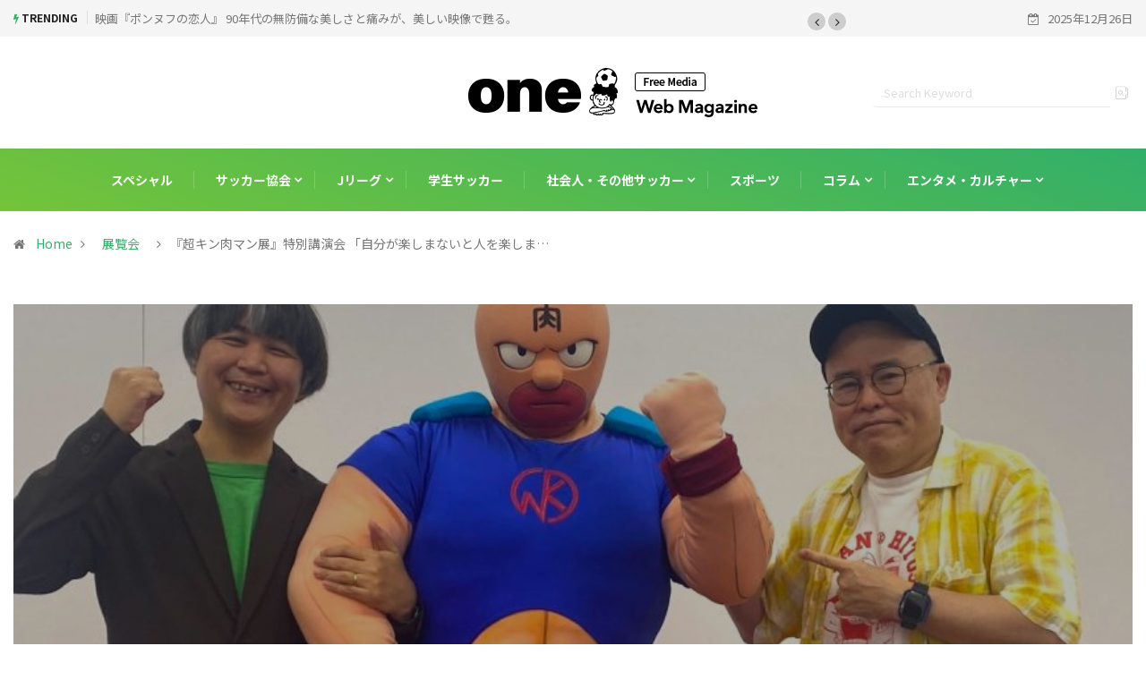

--- FILE ---
content_type: text/html; charset=UTF-8
request_url: https://www.one-kansai.info/entertainment-cultur/4751
body_size: 20846
content:
<!DOCTYPE html>
<html dir="ltr" lang="ja"
prefix="og: https://ogp.me/ns#" > 
<head>
<meta charset="UTF-8">
<meta name="viewport" content="width=device-width, initial-scale=1, maximum-scale=1">
<title>『超キン肉マン展』特別講演会 「自分が楽しまないと人を楽しませることはできない」 | one web</title>
<link href="https://fonts.googleapis.com/css?family=Noto+Sans+JP%3Aregular%2C400%2C700%2C900" rel="stylesheet">
<!-- All in One SEO 4.2.6.1 - aioseo.com -->
<meta name="description" content="アニメ放送40周年記念『超キン肉マン展』がゆでたまご先生の地元・大阪で開催中（大阪芸術大学スカイキャンパス、10／15まで）。9／23には作画担当の中井義則先生が未来の漫画家・クリエイターを目指す学生たちに向けての特別講演会を開催。イラストレーター・中村佑介さんも特別参加し、熱い〈キン肉マン愛〉をぶつけました。" />
<meta name="robots" content="max-image-preview:large" />
<meta name="google-site-verification" content="JGhK1L6SM1yB97ySrZ-oMkjRXc3YeXw7zoqcEFs6dSE" />
<link rel="canonical" href="https://www.one-kansai.info/entertainment-cultur/4751" />
<meta name="generator" content="All in One SEO (AIOSEO) 4.2.6.1 " />
<!-- Global site tag (gtag.js) - Google Analytics -->
<script async src="https://www.googletagmanager.com/gtag/js?id=UA-129153280-2"></script>
<script>
window.dataLayer = window.dataLayer || [];
function gtag(){dataLayer.push(arguments);}
gtag('js', new Date());
gtag('config', 'UA-129153280-2');
</script>
<meta property="og:locale" content="ja_JP" />
<meta property="og:site_name" content="one web" />
<meta property="og:type" content="article" />
<meta property="og:title" content="『超キン肉マン展』特別講演会 「自分が楽しまないと人を楽しませることはできない」 | one web" />
<meta property="og:description" content="アニメ放送40周年記念『超キン肉マン展』がゆでたまご先生の地元・大阪で開催中（大阪芸術大学スカイキャンパス、10／15まで）。9／23には作画担当の中井義則先生が未来の漫画家・クリエイターを目指す学生たちに向けての特別講演会を開催。イラストレーター・中村佑介さんも特別参加し、熱い〈キン肉マン愛〉をぶつけました。" />
<meta property="og:url" content="https://www.one-kansai.info/entertainment-cultur/4751" />
<meta property="og:image" content="https://www.one-kansai.info/wp-content/uploads/中村氏・キン肉マン・中井先生-1.jpg" />
<meta property="og:image:secure_url" content="https://www.one-kansai.info/wp-content/uploads/中村氏・キン肉マン・中井先生-1.jpg" />
<meta property="og:image:width" content="1500" />
<meta property="og:image:height" content="853" />
<meta property="article:published_time" content="2023-09-25T07:59:09+00:00" />
<meta property="article:modified_time" content="2023-09-25T08:26:32+00:00" />
<meta name="twitter:card" content="summary_large_image" />
<meta name="twitter:title" content="『超キン肉マン展』特別講演会 「自分が楽しまないと人を楽しませることはできない」 | one web" />
<meta name="twitter:description" content="アニメ放送40周年記念『超キン肉マン展』がゆでたまご先生の地元・大阪で開催中（大阪芸術大学スカイキャンパス、10／15まで）。9／23には作画担当の中井義則先生が未来の漫画家・クリエイターを目指す学生たちに向けての特別講演会を開催。イラストレーター・中村佑介さんも特別参加し、熱い〈キン肉マン愛〉をぶつけました。" />
<meta name="twitter:image" content="https://www.one-kansai.info/wp-content/uploads/中村氏・キン肉マン・中井先生-1.jpg" />
<script type="application/ld+json" class="aioseo-schema">
{"@context":"https:\/\/schema.org","@graph":[{"@type":"Article","@id":"https:\/\/www.one-kansai.info\/entertainment-cultur\/4751#article","name":"\u300e\u8d85\u30ad\u30f3\u8089\u30de\u30f3\u5c55\u300f\u7279\u5225\u8b1b\u6f14\u4f1a \u300c\u81ea\u5206\u304c\u697d\u3057\u307e\u306a\u3044\u3068\u4eba\u3092\u697d\u3057\u307e\u305b\u308b\u3053\u3068\u306f\u3067\u304d\u306a\u3044\u300d | one web","headline":"\u300e\u8d85\u30ad\u30f3\u8089\u30de\u30f3\u5c55\u300f\u7279\u5225\u8b1b\u6f14\u4f1a \u300c\u81ea\u5206\u304c\u697d\u3057\u307e\u306a\u3044\u3068\u4eba\u3092\u697d\u3057\u307e\u305b\u308b\u3053\u3068\u306f\u3067\u304d\u306a\u3044\u300d","author":{"@id":"https:\/\/www.one-kansai.info\/author\/one_urayama#author"},"publisher":{"@id":"https:\/\/www.one-kansai.info\/#organization"},"image":{"@type":"ImageObject","url":"https:\/\/www.one-kansai.info\/wp-content\/uploads\/\u4e2d\u6751\u6c0f\u30fb\u30ad\u30f3\u8089\u30de\u30f3\u30fb\u4e2d\u4e95\u5148\u751f-1.jpg","width":1500,"height":853},"datePublished":"2023-09-25T07:59:09+09:00","dateModified":"2023-09-25T07:59:09+09:00","inLanguage":"ja","mainEntityOfPage":{"@id":"https:\/\/www.one-kansai.info\/entertainment-cultur\/4751#webpage"},"isPartOf":{"@id":"https:\/\/www.one-kansai.info\/entertainment-cultur\/4751#webpage"},"articleSection":"\u5c55\u89a7\u4f1a, \u30a8\u30f3\u30bf\u30e1\u30fb\u30ab\u30eb\u30c1\u30e3\u30fc, feature, \u5c55\u89a7\u4f1a, \u30c8\u30fc\u30af\u30b7\u30e7\u30fc"},{"@type":"BreadcrumbList","@id":"https:\/\/www.one-kansai.info\/entertainment-cultur\/4751#breadcrumblist","itemListElement":[{"@type":"ListItem","@id":"https:\/\/www.one-kansai.info\/#listItem","position":1,"item":{"@type":"WebPage","@id":"https:\/\/www.one-kansai.info\/","name":"\u30db\u30fc\u30e0","description":"\u30d5\u30ea\u30fc\u30e1\u30c7\u30a3\u30a2one\u306e\u516c\u5f0f\u30b5\u30a4\u30c8\u3002J\u30ea\u30fc\u30b0\u304b\u3089\u5b66\u751f\u30ea\u30fc\u30b0\u307e\u3067\u95a2\u897f\u30b5\u30c3\u30ab\u30fc\u3092\u30e1\u30a4\u30f3\u3068\u3057\u305f\u30b9\u30dd\u30fc\u30c4\u60c5\u5831\u3092\u767a\u4fe1\u3057\u3066\u3044\u307e\u3059\u3002\u3055\u3089\u306b\u95a2\u897f\u3067\u958b\u50ac\u3059\u308b\u30a8\u30f3\u30bf\u30e1\u60c5\u5831\u3082\u63b2\u8f09\u3002\u30a4\u30f3\u30bf\u30d3\u30e5\u30fc\u3084\u30b3\u30e9\u30e0\u306a\u3069\u3067\u591a\u9762\u7684\u306b\u9b45\u529b\u3092\u4f1d\u3048\u3066\u3044\u307e\u3059\u3002","url":"https:\/\/www.one-kansai.info\/"},"nextItem":"https:\/\/www.one-kansai.info\/entertainment-cultur\/#listItem"},{"@type":"ListItem","@id":"https:\/\/www.one-kansai.info\/entertainment-cultur\/#listItem","position":2,"item":{"@type":"WebPage","@id":"https:\/\/www.one-kansai.info\/entertainment-cultur\/","name":"\u30a8\u30f3\u30bf\u30e1\u30fb\u30ab\u30eb\u30c1\u30e3\u30fc","description":"\u30a2\u30cb\u30e1\u653e\u900140\u5468\u5e74\u8a18\u5ff5\u300e\u8d85\u30ad\u30f3\u8089\u30de\u30f3\u5c55\u300f\u304c\u3086\u3067\u305f\u307e\u3054\u5148\u751f\u306e\u5730\u5143\u30fb\u5927\u962a\u3067\u958b\u50ac\u4e2d\uff08\u5927\u962a\u82b8\u8853\u5927\u5b66\u30b9\u30ab\u30a4\u30ad\u30e3\u30f3\u30d1\u30b9\u300110\uff0f15\u307e\u3067\uff09\u30029\uff0f23\u306b\u306f\u4f5c\u753b\u62c5\u5f53\u306e\u4e2d\u4e95\u7fa9\u5247\u5148\u751f\u304c\u672a\u6765\u306e\u6f2b\u753b\u5bb6\u30fb\u30af\u30ea\u30a8\u30a4\u30bf\u30fc\u3092\u76ee\u6307\u3059\u5b66\u751f\u305f\u3061\u306b\u5411\u3051\u3066\u306e\u7279\u5225\u8b1b\u6f14\u4f1a\u3092\u958b\u50ac\u3002\u30a4\u30e9\u30b9\u30c8\u30ec\u30fc\u30bf\u30fc\u30fb\u4e2d\u6751\u4f51\u4ecb\u3055\u3093\u3082\u7279\u5225\u53c2\u52a0\u3057\u3001\u71b1\u3044\u3008\u30ad\u30f3\u8089\u30de\u30f3\u611b\u3009\u3092\u3076\u3064\u3051\u307e\u3057\u305f\u3002","url":"https:\/\/www.one-kansai.info\/entertainment-cultur\/"},"previousItem":"https:\/\/www.one-kansai.info\/#listItem"}]},{"@type":"Organization","@id":"https:\/\/www.one-kansai.info\/#organization","name":"one web","url":"https:\/\/www.one-kansai.info\/","logo":{"@type":"ImageObject","url":"https:\/\/www.one-kansai.info\/wp-content\/uploads\/\u30b9\u30af\u30ea\u30fc\u30f3\u30b7\u30e7\u30c3\u30c8-2022-01-24-18.10.07.png","@id":"https:\/\/www.one-kansai.info\/#organizationLogo","width":404,"height":194},"image":{"@id":"https:\/\/www.one-kansai.info\/#organizationLogo"}},{"@type":"WebPage","@id":"https:\/\/www.one-kansai.info\/entertainment-cultur\/4751#webpage","url":"https:\/\/www.one-kansai.info\/entertainment-cultur\/4751","name":"\u300e\u8d85\u30ad\u30f3\u8089\u30de\u30f3\u5c55\u300f\u7279\u5225\u8b1b\u6f14\u4f1a \u300c\u81ea\u5206\u304c\u697d\u3057\u307e\u306a\u3044\u3068\u4eba\u3092\u697d\u3057\u307e\u305b\u308b\u3053\u3068\u306f\u3067\u304d\u306a\u3044\u300d | one web","description":"\u30a2\u30cb\u30e1\u653e\u900140\u5468\u5e74\u8a18\u5ff5\u300e\u8d85\u30ad\u30f3\u8089\u30de\u30f3\u5c55\u300f\u304c\u3086\u3067\u305f\u307e\u3054\u5148\u751f\u306e\u5730\u5143\u30fb\u5927\u962a\u3067\u958b\u50ac\u4e2d\uff08\u5927\u962a\u82b8\u8853\u5927\u5b66\u30b9\u30ab\u30a4\u30ad\u30e3\u30f3\u30d1\u30b9\u300110\uff0f15\u307e\u3067\uff09\u30029\uff0f23\u306b\u306f\u4f5c\u753b\u62c5\u5f53\u306e\u4e2d\u4e95\u7fa9\u5247\u5148\u751f\u304c\u672a\u6765\u306e\u6f2b\u753b\u5bb6\u30fb\u30af\u30ea\u30a8\u30a4\u30bf\u30fc\u3092\u76ee\u6307\u3059\u5b66\u751f\u305f\u3061\u306b\u5411\u3051\u3066\u306e\u7279\u5225\u8b1b\u6f14\u4f1a\u3092\u958b\u50ac\u3002\u30a4\u30e9\u30b9\u30c8\u30ec\u30fc\u30bf\u30fc\u30fb\u4e2d\u6751\u4f51\u4ecb\u3055\u3093\u3082\u7279\u5225\u53c2\u52a0\u3057\u3001\u71b1\u3044\u3008\u30ad\u30f3\u8089\u30de\u30f3\u611b\u3009\u3092\u3076\u3064\u3051\u307e\u3057\u305f\u3002","inLanguage":"ja","isPartOf":{"@id":"https:\/\/www.one-kansai.info\/#website"},"breadcrumb":{"@id":"https:\/\/www.one-kansai.info\/entertainment-cultur\/4751#breadcrumblist"},"author":"https:\/\/www.one-kansai.info\/author\/one_urayama#author","creator":"https:\/\/www.one-kansai.info\/author\/one_urayama#author","image":{"@type":"ImageObject","url":"https:\/\/www.one-kansai.info\/wp-content\/uploads\/\u4e2d\u6751\u6c0f\u30fb\u30ad\u30f3\u8089\u30de\u30f3\u30fb\u4e2d\u4e95\u5148\u751f-1.jpg","@id":"https:\/\/www.one-kansai.info\/#mainImage","width":1500,"height":853},"primaryImageOfPage":{"@id":"https:\/\/www.one-kansai.info\/entertainment-cultur\/4751#mainImage"},"datePublished":"2023-09-25T07:59:09+09:00","dateModified":"2023-09-25T08:26:32+09:00"},{"@type":"WebSite","@id":"https:\/\/www.one-kansai.info\/#website","url":"https:\/\/www.one-kansai.info\/","name":"one web","description":"\u95a2\u897f\u30b5\u30c3\u30ab\u30fc\u3092\u30e1\u30a4\u30f3\u306b\u30b9\u30dd\u30fc\u30c4\u3084\u30a8\u30f3\u30bf\u30e1\u306e\u9b45\u529b\u3092\u4f1d\u3048\u308b\u30e1\u30c7\u30a3\u30a2","inLanguage":"ja","publisher":{"@id":"https:\/\/www.one-kansai.info\/#organization"}}]}
</script>
<!-- All in One SEO -->
<link rel='dns-prefetch' href='//static.addtoany.com' />
<link rel='dns-prefetch' href='//fonts.googleapis.com' />
<link rel='dns-prefetch' href='//s.w.org' />
<link rel="alternate" type="application/rss+xml" title="one web &raquo; フィード" href="https://www.one-kansai.info/feed" />
<link rel="alternate" type="application/rss+xml" title="one web &raquo; コメントフィード" href="https://www.one-kansai.info/comments/feed" />
<link rel="alternate" type="application/rss+xml" title="one web &raquo; 『超キン肉マン展』特別講演会 「自分が楽しまないと人を楽しませることはできない」 のコメントのフィード" href="https://www.one-kansai.info/entertainment-cultur/4751/feed" />
<script type="text/javascript">
window._wpemojiSettings = {"baseUrl":"https:\/\/s.w.org\/images\/core\/emoji\/13.0.0\/72x72\/","ext":".png","svgUrl":"https:\/\/s.w.org\/images\/core\/emoji\/13.0.0\/svg\/","svgExt":".svg","source":{"concatemoji":"https:\/\/www.one-kansai.info\/wp-includes\/js\/wp-emoji-release.min.js?ver=5.5.17"}};
!function(e,a,t){var n,r,o,i=a.createElement("canvas"),p=i.getContext&&i.getContext("2d");function s(e,t){var a=String.fromCharCode;p.clearRect(0,0,i.width,i.height),p.fillText(a.apply(this,e),0,0);e=i.toDataURL();return p.clearRect(0,0,i.width,i.height),p.fillText(a.apply(this,t),0,0),e===i.toDataURL()}function c(e){var t=a.createElement("script");t.src=e,t.defer=t.type="text/javascript",a.getElementsByTagName("head")[0].appendChild(t)}for(o=Array("flag","emoji"),t.supports={everything:!0,everythingExceptFlag:!0},r=0;r<o.length;r++)t.supports[o[r]]=function(e){if(!p||!p.fillText)return!1;switch(p.textBaseline="top",p.font="600 32px Arial",e){case"flag":return s([127987,65039,8205,9895,65039],[127987,65039,8203,9895,65039])?!1:!s([55356,56826,55356,56819],[55356,56826,8203,55356,56819])&&!s([55356,57332,56128,56423,56128,56418,56128,56421,56128,56430,56128,56423,56128,56447],[55356,57332,8203,56128,56423,8203,56128,56418,8203,56128,56421,8203,56128,56430,8203,56128,56423,8203,56128,56447]);case"emoji":return!s([55357,56424,8205,55356,57212],[55357,56424,8203,55356,57212])}return!1}(o[r]),t.supports.everything=t.supports.everything&&t.supports[o[r]],"flag"!==o[r]&&(t.supports.everythingExceptFlag=t.supports.everythingExceptFlag&&t.supports[o[r]]);t.supports.everythingExceptFlag=t.supports.everythingExceptFlag&&!t.supports.flag,t.DOMReady=!1,t.readyCallback=function(){t.DOMReady=!0},t.supports.everything||(n=function(){t.readyCallback()},a.addEventListener?(a.addEventListener("DOMContentLoaded",n,!1),e.addEventListener("load",n,!1)):(e.attachEvent("onload",n),a.attachEvent("onreadystatechange",function(){"complete"===a.readyState&&t.readyCallback()})),(n=t.source||{}).concatemoji?c(n.concatemoji):n.wpemoji&&n.twemoji&&(c(n.twemoji),c(n.wpemoji)))}(window,document,window._wpemojiSettings);
</script>
<style type="text/css">
img.wp-smiley,
img.emoji {
display: inline !important;
border: none !important;
box-shadow: none !important;
height: 1em !important;
width: 1em !important;
margin: 0 .07em !important;
vertical-align: -0.1em !important;
background: none !important;
padding: 0 !important;
}
</style>
<!-- <link rel='stylesheet' id='wp-block-library-css'  href='https://www.one-kansai.info/wp-includes/css/dist/block-library/style.min.css?ver=5.5.17' type='text/css' media='all' /> -->
<!-- <link rel='stylesheet' id='wp-block-library-theme-css'  href='https://www.one-kansai.info/wp-includes/css/dist/block-library/theme.min.css?ver=5.5.17' type='text/css' media='all' /> -->
<!-- <link rel='stylesheet' id='fontawesome-five-css-css'  href='https://www.one-kansai.info/wp-content/plugins/accesspress-social-counter/css/fontawesome-all.css?ver=1.9.2' type='text/css' media='all' /> -->
<!-- <link rel='stylesheet' id='apsc-frontend-css-css'  href='https://www.one-kansai.info/wp-content/plugins/accesspress-social-counter/css/frontend.css?ver=1.9.2' type='text/css' media='all' /> -->
<!-- <link rel='stylesheet' id='contact-form-7-css'  href='https://www.one-kansai.info/wp-content/plugins/contact-form-7/includes/css/styles.css?ver=5.2.2' type='text/css' media='all' /> -->
<!-- <link rel='stylesheet' id='nrci_methods-css'  href='https://www.one-kansai.info/wp-content/plugins/no-right-click-images-plugin/no-right-click-images.css?ver=5.5.17' type='text/css' media='all' /> -->
<!-- <link rel='stylesheet' id='yyi_rinker_stylesheet-css'  href='https://www.one-kansai.info/wp-content/plugins/yyi-rinker/css/style.css?v=1.1.5&#038;ver=5.5.17' type='text/css' media='all' /> -->
<!-- <link rel='stylesheet' id='wur_content_css-css'  href='https://www.one-kansai.info/wp-content/plugins/wp-ultimate-review/assets/public/css/content-page.css?ver=1.4.3' type='text/css' media='all' /> -->
<!-- <link rel='stylesheet' id='dashicons-css'  href='https://www.one-kansai.info/wp-includes/css/dashicons.min.css?ver=5.5.17' type='text/css' media='all' /> -->
<!-- <link rel='stylesheet' id='elementor-icons-ekiticons-css'  href='https://www.one-kansai.info/wp-content/plugins/elementskit-lite/modules/elementskit-icon-pack/assets/css/ekiticons.css?ver=2.5.3' type='text/css' media='all' /> -->
<!-- <link rel='stylesheet' id='addtoany-css'  href='https://www.one-kansai.info/wp-content/plugins/add-to-any/addtoany.min.css?ver=1.16' type='text/css' media='all' /> -->
<link rel="stylesheet" type="text/css" href="//www.one-kansai.info/wp-content/cache/wpfc-minified/qvyhji90/h6nqy.css" media="all"/>
<link rel='stylesheet' id='digiqole-fonts-css'  href='https://fonts.googleapis.com/css?family=Barlow%3A300%2C300i%2C400%2C400i%2C500%2C500i%2C600%2C600i%2C700%2C700i%2C800%2C800i%2C900%2C900i%7CRoboto%3A300%2C300i%2C400%2C400i%2C500%2C500i%2C700%2C700i%2C900%2C900i&#038;ver=1766754463' type='text/css' media='all' />
<!-- <link rel='stylesheet' id='bootstrap-css'  href='https://www.one-kansai.info/wp-content/themes/digiqole/assets/css/bootstrap.min.css?ver=1766754463' type='text/css' media='all' /> -->
<!-- <link rel='stylesheet' id='font-awesome-css'  href='https://www.one-kansai.info/wp-content/plugins/elementor/assets/lib/font-awesome/css/font-awesome.min.css?ver=4.7.0' type='text/css' media='all' /> -->
<!-- <link rel='stylesheet' id='icon-font-css'  href='https://www.one-kansai.info/wp-content/themes/digiqole/assets/css/icon-font.css?ver=1766754463' type='text/css' media='all' /> -->
<!-- <link rel='stylesheet' id='animate-css'  href='https://www.one-kansai.info/wp-content/themes/digiqole/assets/css/animate.css?ver=1766754463' type='text/css' media='all' /> -->
<!-- <link rel='stylesheet' id='magnific-popup-css'  href='https://www.one-kansai.info/wp-content/themes/digiqole/assets/css/magnific-popup.css?ver=1766754463' type='text/css' media='all' /> -->
<!-- <link rel='stylesheet' id='owl-carousel-min-css'  href='https://www.one-kansai.info/wp-content/themes/digiqole/assets/css/owl.carousel.min.css?ver=1766754463' type='text/css' media='all' /> -->
<!-- <link rel='stylesheet' id='owl-theme-default-css'  href='https://www.one-kansai.info/wp-content/themes/digiqole/assets/css/owl.theme.default.min.css?ver=1766754463' type='text/css' media='all' /> -->
<!-- <link rel='stylesheet' id='jquery-mCustomScrollbar-css'  href='https://www.one-kansai.info/wp-content/themes/digiqole/assets/css/jquery.mCustomScrollbar.css?ver=1766754463' type='text/css' media='all' /> -->
<!-- <link rel='stylesheet' id='digiqole-woocommerce-css'  href='https://www.one-kansai.info/wp-content/themes/digiqole/assets/css/woocommerce.css?ver=1766754463' type='text/css' media='all' /> -->
<!-- <link rel='stylesheet' id='digiqole-blog-css'  href='https://www.one-kansai.info/wp-content/themes/digiqole/assets/css/blog.css?ver=1766754463' type='text/css' media='all' /> -->
<link rel="stylesheet" type="text/css" href="//www.one-kansai.info/wp-content/cache/wpfc-minified/ehkzvnp1/h6nqy.css" media="all"/>
<!-- <link rel='stylesheet' id='digiqole-print-css'  href='https://www.one-kansai.info/wp-content/themes/digiqole/assets/css/print.css?ver=1766754463' type='text/css' media='print' /> -->
<link rel="stylesheet" type="text/css" href="//www.one-kansai.info/wp-content/cache/wpfc-minified/2qdm8grg/h6nqy.css" media="print"/>
<!-- <link rel='stylesheet' id='digiqole-gutenberg-custom-css'  href='https://www.one-kansai.info/wp-content/themes/digiqole/assets/css/gutenberg-custom.css?ver=1766754463' type='text/css' media='all' /> -->
<!-- <link rel='stylesheet' id='digiqole-master-css'  href='https://www.one-kansai.info/wp-content/themes/digiqole/assets/css/master.css?ver=1766754463' type='text/css' media='all' /> -->
<link rel="stylesheet" type="text/css" href="//www.one-kansai.info/wp-content/cache/wpfc-minified/jy0i4w1w/h6nqy.css" media="all"/>
<style id='digiqole-master-inline-css' type='text/css'>
.progress-bar{ background-color : #31af69}
body{ font-family:"Noto Sans JP";font-size:14px; }
.body-box-layout{ 
background-image:url();;
background-repeat: no-repeat;
background-position: center;
background-size: cover;
background-attachment: fixed;
}
body,
.post-navigation .post-previous a p, .post-navigation .post-next a p,
.dark-mode .blog-single .post-meta li,
.dark-mode .wp-block-quote p,
.dark-mode .wp-block-quote::before,
.dark-mode .wp-block-quote cite,
.dark-mode .view-review-list .xs-review-date,
.dark-mode .view-review-list .xs-reviewer-author,
.dark-mode .breadcrumb li,
.dark-mode .post-meta span,
.dark-mode .post-meta span a,
.dark-mode .tranding-bg-white .tranding-bar .trending-slide-bg.trending-slide .post-title a,
.dark-mode .blog-single .post-meta li.post-author a{
color:  #333333;
}
h1, h2, h3, h4, h5, h6,
.post-title,
.post-navigation span,
.post-title a,
.dark-mode .error-page .error-code,
.dark-mode.archive .entry-blog-summery .readmore-btn,
.dark-mode .entry-blog-summery.ts-post .readmore-btn,
.dark-mode .apsc-icons-wrapper.apsc-theme-2 .apsc-each-profile a,
.dark-mode .ts-author-content .comment a{
color:  #222222;
}
.dark-mode .apsc-icons-wrapper.apsc-theme-2 .apsc-each-profile a{
color: #222222 !important;
}
.dark-mode .blog-single .post .post-body{
background: transparent;
}
h1,h2{
font-family:"Noto Sans JP";font-weight:regular;
}
h3{ 
font-family:"Noto Sans JP";font-weight:regular; 
}
h4{ 
font-family:"Noto Sans JP";font-weight:regular;
}
a,  .entry-header .entry-title a:hover, .sidebar ul li a:hover{
color: #31af69;
transition: all ease 500ms;
}
.btn-primary:hover{
background: #e74907;
border-color: #e74907;;
}
.tag-lists a:hover, .tagcloud a:hover,
.owl-carousel .owl-dots .owl-dot.active span{
border-color: #31af69;;
}
blockquote.wp-block-quote, .wp-block-quote, .wp-block-quote:not(.is-large):not(.is-style-large), .wp-block-pullquote blockquote,
blockquote.wp-block-pullquote, .wp-block-quote.is-large, .wp-block-quote.is-style-large{
border-left-color: #31af69;;
}
.post .post-footer .readmore,
.post .post-media .video-link-btn a,
.post-list-item .recen-tab-menu.nav-tabs li a:before, 
.post-list-item .recen-tab-menu.nav-tabs li a:after,
.blog-single .xs-review-box .xs-review .xs-btn:hover,
.blog-single .tag-lists span,
.tag-lists a:hover, .tagcloud a:hover,
.heading-style3 .block-title .title-angle-shap:before, 
.heading-style3 .block-title .title-angle-shap:after,
.heading-style3 .widget-title .title-angle-shap:before, 
.heading-style3 .widget-title .title-angle-shap:after, 
.sidebar .widget .block-title .title-angle-shap:before,
.sidebar .widget .block-title .title-angle-shap:after, 
.sidebar .widget .widget-title .title-angle-shap:before, 
.sidebar .widget .widget-title .title-angle-shap:after,
.pagination li.active a, .pagination li:hover a,
.owl-carousel .owl-dots .owl-dot.active span,
.header .navbar-light .ekit-wid-con .digiqole-elementskit-menu
.elementskit-navbar-nav > li.active > a:before,
.trending-light .tranding-bar .trending-slide .trending-title,
.post-list-item .post-thumb .tab-post-count, .post-list-item .post-thumb .post-index,
.woocommerce ul.products li.product .button,.woocommerce ul.products li.product .added_to_cart,
.woocommerce nav.woocommerce-pagination ul li a:focus, .woocommerce nav.woocommerce-pagination ul li a:hover, .woocommerce nav.woocommerce-pagination ul li span.current,
.woocommerce #respond input#submit.alt, .woocommerce a.button.alt, .woocommerce button.button.alt, .woocommerce input.button.alt,.sponsor-web-link a:hover i, .woocommerce .widget_price_filter .ui-slider .ui-slider-range,
.woocommerce span.onsale,
.not-found .input-group-btn,
.btn,
.BackTo,
.sidebar .widget.widget_search .input-group-btn,
.woocommerce ul.products li.product .added_to_cart:hover, .woocommerce #respond input#submit.alt:hover, .woocommerce a.button.alt:hover, .woocommerce button.button.alt:hover, 
.footer-social ul li a,
.digiqole-video-post .video-item .post-video .ts-play-btn,
.blog-single .post-meta .social-share i.fa-share,
.woocommerce input.button.alt:hover,
.woocommerce .widget_price_filter .ui-slider .ui-slider-handle,
#preloader{
background: #31af69;
}
.owl-carousel.owl-loaded .owl-nav .owl-next.disabled, 
.owl-carousel.owl-loaded .owl-nav .owl-prev.disabled,
.ts-about-image-wrapper.owl-carousel.owl-theme .owl-nav [class*=owl-]:hover{
background: #31af69 !important;
}
.ts-footer .recent-posts-widget .post-content .post-title a:hover,
.post-list-item .recen-tab-menu.nav-tabs li a.active,
.ts-footer .footer-left-widget .footer-social li a:hover,
.ts-footer .footer-widget .footer-social li a:hover,
.heading-style3 .block-title, .heading-style3 .widget-title,
.topbar.topbar-gray .tranding-bg-white .tranding-bar .trending-slide-bg .trending-title i,
.sidebar .widget .block-title, .sidebar .widget .widget-title,
.header .navbar-light .ekit-wid-con .digiqole-elementskit-menu .elementskit-navbar-nav .dropdown-item.active,
.header .navbar-light .ekit-wid-con .digiqole-elementskit-menu .elementskit-navbar-nav li a:hover,
.social-links li a:hover,
.post-title a:hover,
.video-tab-list .post-tab-list li a.active h4.post-title, .video-tab-list .post-tab-list li a:hover h4.post-title,
.featured-tab-item .nav-tabs .nav-link.active .tab-head > span.tab-text-title,
.woocommerce ul.products li.product .price, 
.woocommerce ul.products li.product .woocommerce-loop-product__title:hover{
color: #31af69;
}
.logo img{
max-width: 420pxpx;
}
.header-gradient,
.header-dark .navbar-light,
.header-gradient .navbar-sticky.sticky,
.header-bg-dark .navbar-sticky.sticky,
.header-bg-dark,
.header-middle-gradent{
background-image: linear-gradient(20deg, #74c439 0%, #31af69 100%);
}
.header .navbar-light .navbar-nav li ul.dropdown-menu li a,
.header .navbar-light .ekit-wid-con .digiqole-elementskit-menu .elementskit-navbar-nav li ul li a,
.header .navbar-light .ekit-wid-con .digiqole-elementskit-menu .elementskit-navbar-nav li .elementskit-dropdown li a{
color: ;
font-size: 12px;
}
.header-gradient-area .navbar-light .ekit-wid-con .digiqole-elementskit-menu .elementskit-navbar-nav > li > a,
.header.header-gradient .navbar-light .ekit-wid-con .digiqole-elementskit-menu .elementskit-navbar-nav > li > a,
.header .navbar-light .ekit-wid-con .digiqole-elementskit-menu .elementskit-navbar-nav > li > a,
.header .navbar-light .nav-search-area a,
.header-gradient .navbar-light .social-links li a,
.header .navbar-light .navbar-nav > li > a,
.header-gradient .navbar-light .nav-search-area .header-search-icon a{
font-family:"Noto Sans JP";font-size:14px;font-weight:regular;
}
.newsletter-area{
background-image: linear-gradient(20deg, #f84270 0%, #fe803b 100%);
}
.ts-footer{
padding-top:60px;
padding-bottom:30px;
}
body,
.dark-mode .ts-author-media,
.dark-mode .ts-author-content::before,
.dark-mode .ts-author-content::after,
.dark-mode .post-layout-style4 .post-single .entry-header{
background-color: #fff;
}
.ts-footer{
background-color: #000000;
background-repeat:no-repeat;
background-size: cover;
}
.newsletter-form span,
.ts-footer .widget-title span{
background-color: #000000;
}
.ts-footer-classic .widget-title,
.ts-footer-classic h3,
.ts-footer-classic h4,
.ts-footer .widget-title,
.ts-footer-classic .contact h3{
color: #fff;
}
.ts-footer p,
.ts-footer .list-arrow li a,
.ts-footer .menu li a,
.ts-footer .service-time li,
.ts-footer .list-arrow li::before, 
.ts-footer .footer-info li,
.ts-footer .footer-left-widget .footer-social li a, .ts-footer .footer-widget .footer-social li a,
.ts-footer .footer-left-widget p, .ts-footer .footer-widget p,
.ts-footer .recent-posts-widget .post-content .post-title a,
.ts-footer .menu li::before{
color: #fff;
}
.copy-right .copyright-text p{
color: #fff;
}
@media (min-width: 992px){
.container,
.body-box-layout .body-inner-content,
.body-box-layout .body-inner-content .navbar-sticky.sticky,
.body-box-layout .body-inner-content .header-bg-dark .container,
.elementor-section.elementor-section-boxed>.elementor-container {
max-width: 960px;
}   
} 
@media (min-width: 1200px) {
.container,
.body-box-layout .body-inner-content,
.body-box-layout .body-inner-content .navbar-sticky.sticky,
.body-box-layout .body-inner-content .header-bg-dark .container,
.elementor-section.elementor-section-boxed>.elementor-container {
max-width: 1295px;
}
}
</style>
<!-- <link rel='stylesheet' id='ekit-widget-styles-css'  href='https://www.one-kansai.info/wp-content/plugins/elementskit-lite/widgets/init/assets/css/widget-styles.css?ver=2.5.3' type='text/css' media='all' /> -->
<!-- <link rel='stylesheet' id='ekit-responsive-css'  href='https://www.one-kansai.info/wp-content/plugins/elementskit-lite/widgets/init/assets/css/responsive.css?ver=2.5.3' type='text/css' media='all' /> -->
<link rel="stylesheet" type="text/css" href="//www.one-kansai.info/wp-content/cache/wpfc-minified/lleqegv1/h6nqy.css" media="all"/>
<script type='text/javascript' id='addtoany-core-js-before'>
window.a2a_config=window.a2a_config||{};a2a_config.callbacks=[];a2a_config.overlays=[];a2a_config.templates={};a2a_localize = {
Share: "共有",
Save: "ブックマーク",
Subscribe: "購読",
Email: "メール",
Bookmark: "ブックマーク",
ShowAll: "すべて表示する",
ShowLess: "小さく表示する",
FindServices: "サービスを探す",
FindAnyServiceToAddTo: "追加するサービスを今すぐ探す",
PoweredBy: "Powered by",
ShareViaEmail: "メールでシェアする",
SubscribeViaEmail: "メールで購読する",
BookmarkInYourBrowser: "ブラウザにブックマーク",
BookmarkInstructions: "このページをブックマークするには、 Ctrl+D または \u2318+D を押下。",
AddToYourFavorites: "お気に入りに追加",
SendFromWebOrProgram: "任意のメールアドレスまたはメールプログラムから送信",
EmailProgram: "メールプログラム",
More: "詳細&#8230;",
ThanksForSharing: "共有ありがとうございます !",
ThanksForFollowing: "フォローありがとうございます !"
};
</script>
<script type='text/javascript' async src='https://static.addtoany.com/menu/page.js' id='addtoany-core-js'></script>
<script src='//www.one-kansai.info/wp-content/cache/wpfc-minified/20g100sw/h6nqy.js' type="text/javascript"></script>
<!-- <script type='text/javascript' src='https://www.one-kansai.info/wp-includes/js/jquery/jquery.js?ver=1.12.4-wp' id='jquery-core-js'></script> -->
<!-- <script type='text/javascript' async src='https://www.one-kansai.info/wp-content/plugins/add-to-any/addtoany.min.js?ver=1.1' id='addtoany-jquery-js'></script> -->
<script type='text/javascript' id='nrci_methods-js-extra'>
/* <![CDATA[ */
var nrci_opts = {"gesture":"Y","drag":"Y","touch":"Y","admin":"N"};
/* ]]> */
</script>
<script src='//www.one-kansai.info/wp-content/cache/wpfc-minified/qkpwb3y4/h6nqy.js' type="text/javascript"></script>
<!-- <script type='text/javascript' src='https://www.one-kansai.info/wp-content/plugins/no-right-click-images-plugin/no-right-click-images.js' id='nrci_methods-js'></script> -->
<!-- <script type='text/javascript' src='https://www.one-kansai.info/wp-content/plugins/wp-ultimate-review/assets/public/script/content-page.js?ver=1.4.3' id='wur_review_content_script-js'></script> -->
<link rel="https://api.w.org/" href="https://www.one-kansai.info/wp-json/" /><link rel="alternate" type="application/json" href="https://www.one-kansai.info/wp-json/wp/v2/posts/4751" /><link rel="EditURI" type="application/rsd+xml" title="RSD" href="https://www.one-kansai.info/xmlrpc.php?rsd" />
<link rel="wlwmanifest" type="application/wlwmanifest+xml" href="https://www.one-kansai.info/wp-includes/wlwmanifest.xml" /> 
<link rel='prev' title='【関西学生サッカー】ヴィッセル神戸vs関西学生選抜　松井選手（阪南大）2ゴール' href='https://www.one-kansai.info/student-soccer/4752' />
<link rel='next' title='【南紀オレンジサンライズFCコラム #67】不惑' href='https://www.one-kansai.info/column/soccer-writer/4774' />
<meta name="generator" content="WordPress 5.5.17" />
<link rel='shortlink' href='https://www.one-kansai.info/?p=4751' />
<link rel="alternate" type="application/json+oembed" href="https://www.one-kansai.info/wp-json/oembed/1.0/embed?url=https%3A%2F%2Fwww.one-kansai.info%2Fentertainment-cultur%2F4751" />
<link rel="alternate" type="text/xml+oembed" href="https://www.one-kansai.info/wp-json/oembed/1.0/embed?url=https%3A%2F%2Fwww.one-kansai.info%2Fentertainment-cultur%2F4751&#038;format=xml" />
<!-- Favicon Rotator -->
<link rel="shortcut icon" href="https://www.one-kansai.info/wp-content/uploads/download_file-2.png" />
<link rel="apple-touch-icon-precomposed" href="https://www.one-kansai.info/wp-content/uploads/download_file-3.png" />
<!-- End Favicon Rotator -->
<style>
.yyi-rinker-images {
display: flex;
justify-content: center;
align-items: center;
position: relative;
}
div.yyi-rinker-image img.yyi-rinker-main-img.hidden {
display: none;
}
.yyi-rinker-images-arrow {
cursor: pointer;
position: absolute;
top: 50%;
display: block;
margin-top: -11px;
opacity: 0.6;
width: 22px;
}
.yyi-rinker-images-arrow-left{
left: -10px;
}
.yyi-rinker-images-arrow-right{
right: -10px;
}
.yyi-rinker-images-arrow-left.hidden {
display: none;
}
.yyi-rinker-images-arrow-right.hidden {
display: none;
}
div.yyi-rinker-contents.yyi-rinker-design-tate  div.yyi-rinker-box{
flex-direction: column;
}
div.yyi-rinker-contents.yyi-rinker-design-slim div.yyi-rinker-box .yyi-rinker-links {
flex-direction: column;
}
div.yyi-rinker-contents.yyi-rinker-design-slim div.yyi-rinker-info {
width: 100%;
}
div.yyi-rinker-contents.yyi-rinker-design-slim .yyi-rinker-title {
text-align: center;
}
div.yyi-rinker-contents.yyi-rinker-design-slim .yyi-rinker-links {
text-align: center;
}
div.yyi-rinker-contents.yyi-rinker-design-slim .yyi-rinker-image {
margin: auto;
}
div.yyi-rinker-contents.yyi-rinker-design-slim div.yyi-rinker-info ul.yyi-rinker-links li {
align-self: stretch;
}
div.yyi-rinker-contents.yyi-rinker-design-slim div.yyi-rinker-box div.yyi-rinker-info {
padding: 0;
}
div.yyi-rinker-contents.yyi-rinker-design-slim div.yyi-rinker-box {
flex-direction: column;
padding: 14px 5px 0;
}
.yyi-rinker-design-slim div.yyi-rinker-box div.yyi-rinker-info {
text-align: center;
}
.yyi-rinker-design-slim div.price-box span.price {
display: block;
}
div.yyi-rinker-contents.yyi-rinker-design-slim div.yyi-rinker-info div.yyi-rinker-title a{
font-size:16px;
}
div.yyi-rinker-contents.yyi-rinker-design-slim ul.yyi-rinker-links li.amazonkindlelink:before,  div.yyi-rinker-contents.yyi-rinker-design-slim ul.yyi-rinker-links li.amazonlink:before,  div.yyi-rinker-contents.yyi-rinker-design-slim ul.yyi-rinker-links li.rakutenlink:before,  div.yyi-rinker-contents.yyi-rinker-design-slim ul.yyi-rinker-links li.yahoolink:before {
font-size:12px;
}
div.yyi-rinker-contents.yyi-rinker-design-slim ul.yyi-rinker-links li a {
font-size: 13px;
}
.entry-content ul.yyi-rinker-links li {
padding: 0;
}
</style>      <meta name="description" content="『超キン肉マン展』特別講演会 「自分が楽しまないと人を楽しませることはできない」">
<meta property="og:title" content="『超キン肉マン展』特別講演会 「自分が楽しまないと人を楽しませることはできない」">
<meta property="og:description" content="アニメ放送40周年記念『超キン肉マン展』が、漫画「キン肉マン」の生みの親・ゆでたまご先生の地元である大阪で開催中です。（10月15日まで） 9月23日には、作画担当の中井義則先生が会場の大阪芸術大学スカイキャンパス（あべ [&hellip;]">
<meta property="og:image" content="https://www.one-kansai.info/wp-content/uploads/中村氏・キン肉マン・中井先生-1-850x560.jpg"/>
<meta property="og:url" content="https://www.one-kansai.info/entertainment-cultur/4751">
<style type="text/css" id="wp-custom-css">
.post-title {
font-size: 14px;
font-weight: 600;
color: #222222;
line-height: 24px;
}
.tagcloud a {
border: 1px solid #3a3a3a;
color: #232323;
display: inline-block;
font-size: 12px !important;
padding: 4px 13px;
margin-left: 3px;
margin-bottom: 10px;
border-radius: 36px;
-webkit-border-radius: 36px;
-ms-border-radius: 36px;
}
.header-middle-area.style8 {
padding: 35px 0;
}
.entry-content {
padding: 0% 5% 0% 5%;
font-size: 15px;
}
.tagcloud a {
border: 1px solid #cecece;
color: #232323;
display: inline-block;
font-size: 11px!important;
padding: 3px 10px;
margin-left: 3px;
margin-bottom: 10px;
border-radius: 36px;
-webkit-border-radius: 36px;
-ms-border-radius: 36px;
}
.category-layout6 .post-block-style {
margin-bottom: 50px;
}
.sidebar .widget.widget_media_image img {
margin-top: 30px;
}
.post-list-item.recent-posts-widget .post-content.media .sidebar-img {
height: 90px;
}
.post-list-item .post-tab-list .post-content {
margin-top: 20px;
}
.post-header-style7 .entry-header {
height: 600px;
}
.owl-prev {
background: #31af69;
}
.owl-prev, .owl-next {
background: #31af69;
}
.ts-footer-classic .widget-title, .ts-footer-classic h3, .ts-footer-classic h4, .ts-footer .widget-title, .ts-footer-classic .contact h3 {
display: none;
}
.ts-footer .footer-left-widget, .ts-footer .footer-widget {
margin-bottom: 30px;
font-size: 16px;
line-height: 2;
}
.ts-footer {
padding-top: 80px;
padding-bottom: 30px;
}
.copy-right {
background: #000000;
padding: 50px 0px;
}
.blog-single .tag-lists span {
padding: 4px 13px;
background: #fff;
color: #fff;
border-radius: 35px;
margin-right: 6px;
display: inline-block;
}
.blog-single .tag-lists a {
border-color: #aaaaaa;
color: #aaaaaa;
}
.blog-single .tag-lists a:hover {
border-color: #fff;
color: #fff;
}
.logo img {
width: 100%;
max-width: 420px;
}
.header .navbar-light .navbar-toggler-icon {
background: #28a745;
}
.post-layout-style5 .post-meta li.meta-post-view {
display: none;
color: #eeeeee;
}
* {text-transform: none;}
.entry-title {
text-transform: none;
}
.widget .widget-title {
text-transform: none;
}
.post-header-style7 .entry-header .entry-header-content .entry-title {
text-transform: none;
}
</style>
<script data-ad-client="ca-pub-2242627843504893" async src="https://pagead2.googlesyndication.com/pagead/js/adsbygoogle.js"></script>
</head>
<body class="post-template-default single single-post postid-4751 single-format-standard sidebar-active elementor-default elementor-kit-1596" >
<div data-posttypecls="digiqole-single-post" class="digiqole_progress_container progress-container">
<span class="progress-bar"></span>
</div>
<div class="body-inner-content">
<div class="topbar topbar-gray">
<div class="container">
<div class="row">
<div class="col-lg-9 col-md-8">
<div class="tranding-bg-white">
<div class="tranding-bar">
<div id="tredingcarousel" class="trending-slide carousel slide trending-slide-bg" data-ride="carousel">
<p class="trending-title"><i class="fa fa-bolt"></i> Trending</p>
<div class="carousel-inner">
<div class="carousel-item active">
<div class="post-content">
<p class="post-title title-small"><a href="https://www.one-kansai.info/entertainment-cultur/6564">映画『ポンヌフの恋人』 90年代の無防備な美しさと痛みが、美しい映像で甦る。</a></p>
</div><!--/.most-view-item-content -->
</div><!--/.carousel-item -->
<div class="carousel-item">
<div class="post-content">
<p class="post-title title-small"><a href="https://www.one-kansai.info/entertainment-cultur/6548">『クリムト・アライブ 大阪展』公式アンバサダー藤井フミヤさん登壇「どんな世界が観られるのか期待した」</a></p>
</div><!--/.most-view-item-content -->
</div><!--/.carousel-item -->
<div class="carousel-item">
<div class="post-content">
<p class="post-title title-small"><a href="https://www.one-kansai.info/entertainment-cultur/6539">映画『殺し屋のプロット』 記憶を失っていく知的な殺し屋が最期に仕掛けた完全犯罪にシビレる。</a></p>
</div><!--/.most-view-item-content -->
</div><!--/.carousel-item -->
<div class="carousel-item">
<div class="post-content">
<p class="post-title title-small"><a href="https://www.one-kansai.info/entertainment-cultur/6525">映画『兄を持ち運べるサイズに』舞台挨拶「一生懸命に生きている姿がちょっと滑稽でおかしい家族を描いた」</a></p>
</div><!--/.most-view-item-content -->
</div><!--/.carousel-item -->
<div class="carousel-item">
<div class="post-content">
<p class="post-title title-small"><a href="https://www.one-kansai.info/special/6461">「未来へ！」スペシャルオリンピックス日本・大阪、創立30周年</a></p>
</div><!--/.most-view-item-content -->
</div><!--/.carousel-item -->
</div> <!--/.carousel-inner-->
<div class="tp-control">
<a class="tp-control-prev" href="#tredingcarousel" role="button" data-slide="prev">
<i class="fa fa-angle-left"></i>
</a>
<a class="tp-control-next" href="#tredingcarousel" role="button" data-slide="next">
<i class="fa fa-angle-right"></i>
</a>
</div>
</div> <!--/.trending-slide-->
</div> <!--/.container-->
</div>
</div>
<div class="col-md-4 col-lg-3 xs-center align-self-center text-right">
<ul class="top-info">
<li> <i class="fa fa-calendar-check-o" aria-hidden="true"></i>  
2025年12月26日               </li>
</ul>
</div>
<!-- end col -->
</div>
<!-- end row -->
</div>
<!-- end container -->
</div>
<div class="header-middle-area style8">
<div class="container">
<div class="row">
<div class="col-md-3 align-self-center">
<ul class="social-links xs-center">
</ul>
<!-- end social links -->
<!-- Site search end-->
</div>
<div class="col-md-6 align-self-center">
<div class="logo-area text-center">
<a class="logo" href="https://www.one-kansai.info/">
<img  class="img-fluid" src="//one-kansai.sakura.ne.jp/wp-content/uploads/logo_header-2.png" alt="one web">
</a>
</div>
</div>    
<!-- col end  -->
<div class="col-md-3 align-self-center">
<div class="header-search text-right">
<form  method="get" action="https://www.one-kansai.info/" class="digiqole-serach xs-search-group">
<div class="input-group">
<input type="search" class="form-control" name="s" placeholder="Search Keyword" value="">
<button class="input-group-btn search-button"><i class="icon icon-search1"></i></button>
</div>
</form>                  </div>
</div>
<!-- col end  -->
</div>
</div>                     
</div>
<header id="header" class="header header-gradient">
<div class=" header-wrapper  ">
<div class="container">
<nav class="navbar navbar-expand-lg navbar-light m-auto">
<a class="logo d-none" href="https://www.one-kansai.info/">
<img  class="img-fluid" src="//one-kansai.sakura.ne.jp/wp-content/uploads/logo_header-2.png" alt="one web">
</a>
<button class="navbar-toggler" type="button" data-toggle="collapse"
data-target="#primary-nav" aria-controls="primary-nav" aria-expanded="false"
aria-label="Toggle navigation">
<span class="navbar-toggler-icon"><i class="icon icon-menu"></i></span>
</button>
<div id="primary-nav" class="collapse navbar-collapse"><ul id="main-menu" class="navbar-nav"><li id="menu-item-1597" class="menu-item menu-item-type-taxonomy menu-item-object-category menu-item-1597 nav-item"><a href="https://www.one-kansai.info/category/special" class="nav-link">スペシャル</a></li>
<li id="menu-item-1900" class="menu-item menu-item-type-taxonomy menu-item-object-category menu-item-has-children menu-item-1900 nav-item dropdown"><a href="https://www.one-kansai.info/category/association" class="nav-link dropdown-toggle" data-toggle="dropdown">サッカー協会</a>
<ul class="dropdown-menu">
<li id="menu-item-1914" class="menu-item menu-item-type-taxonomy menu-item-object-category menu-item-1914 nav-item"><a href="https://www.one-kansai.info/category/association/osaka-fa" class=" dropdown-item">大阪府サッカー協会</a></ul>
</li>
<li id="menu-item-1598" class="menu-item menu-item-type-taxonomy menu-item-object-category menu-item-has-children menu-item-1598 nav-item dropdown"><a href="https://www.one-kansai.info/category/jleague" class="nav-link dropdown-toggle" data-toggle="dropdown">Jリーグ</a>
<ul class="dropdown-menu">
<li id="menu-item-1603" class="menu-item menu-item-type-taxonomy menu-item-object-category menu-item-1603 nav-item"><a href="https://www.one-kansai.info/category/jleague/gamba-osaka" class=" dropdown-item">ガンバ大阪</a>	<li id="menu-item-1604" class="menu-item menu-item-type-taxonomy menu-item-object-category menu-item-1604 nav-item"><a href="https://www.one-kansai.info/category/jleague/cerezo-oosaka" class=" dropdown-item">セレッソ大阪</a>	<li id="menu-item-1605" class="menu-item menu-item-type-taxonomy menu-item-object-category menu-item-1605 nav-item"><a href="https://www.one-kansai.info/category/jleague/vissel-kobe" class=" dropdown-item">ヴィッセル神戸</a>	<li id="menu-item-1606" class="menu-item menu-item-type-taxonomy menu-item-object-category menu-item-1606 nav-item"><a href="https://www.one-kansai.info/category/jleague/sanga-fc" class=" dropdown-item">京都サンガ</a>	<li id="menu-item-1901" class="menu-item menu-item-type-taxonomy menu-item-object-category menu-item-1901 nav-item"><a href="https://www.one-kansai.info/category/jleague/j-league" class=" dropdown-item">Jリーグ</a>	<li id="menu-item-1915" class="menu-item menu-item-type-taxonomy menu-item-object-category menu-item-1915 nav-item"><a href="https://www.one-kansai.info/category/jleague/legend" class=" dropdown-item">レジェンド</a></ul>
</li>
<li id="menu-item-1599" class="menu-item menu-item-type-taxonomy menu-item-object-category menu-item-1599 nav-item"><a href="https://www.one-kansai.info/category/student-soccer" class="nav-link">学生サッカー</a></li>
<li id="menu-item-1777" class="menu-item menu-item-type-taxonomy menu-item-object-category menu-item-has-children menu-item-1777 nav-item dropdown"><a href="https://www.one-kansai.info/category/adult-soccer" class="nav-link dropdown-toggle" data-toggle="dropdown">社会人・その他サッカー</a>
<ul class="dropdown-menu">
<li id="menu-item-1776" class="menu-item menu-item-type-taxonomy menu-item-object-category menu-item-1776 nav-item"><a href="https://www.one-kansai.info/category/adult-soccer/jfl" class=" dropdown-item">JFL（日本フットボールリーグ）</a>	<li id="menu-item-1775" class="menu-item menu-item-type-taxonomy menu-item-object-category menu-item-1775 nav-item"><a href="https://www.one-kansai.info/category/adult-soccer/ksl" class=" dropdown-item">KSL（関西社会人リーグ）</a>	<li id="menu-item-1779" class="menu-item menu-item-type-taxonomy menu-item-object-category menu-item-1779 nav-item"><a href="https://www.one-kansai.info/category/adult-soccer/other-soccer" class=" dropdown-item">その他サッカー</a></ul>
</li>
<li id="menu-item-1601" class="menu-item menu-item-type-taxonomy menu-item-object-category menu-item-1601 nav-item"><a href="https://www.one-kansai.info/category/sports" class="nav-link">スポーツ</a></li>
<li id="menu-item-1781" class="menu-item menu-item-type-taxonomy menu-item-object-category menu-item-has-children menu-item-1781 nav-item dropdown"><a href="https://www.one-kansai.info/category/column" class="nav-link dropdown-toggle" data-toggle="dropdown">コラム</a>
<ul class="dropdown-menu">
<li id="menu-item-1782" class="menu-item menu-item-type-taxonomy menu-item-object-category menu-item-1782 nav-item"><a href="https://www.one-kansai.info/category/column/soccer-writer" class=" dropdown-item">サッカーコラム</a>	<li id="menu-item-1783" class="menu-item menu-item-type-taxonomy menu-item-object-category menu-item-1783 nav-item"><a href="https://www.one-kansai.info/category/column/one-writer" class=" dropdown-item">スタッフコラム</a>	<li id="menu-item-1903" class="menu-item menu-item-type-taxonomy menu-item-object-category menu-item-1903 nav-item"><a href="https://www.one-kansai.info/category/column/other-columns" class=" dropdown-item">その他のコラム</a></ul>
</li>
<li id="menu-item-1784" class="menu-item menu-item-type-taxonomy menu-item-object-category current-post-ancestor current-menu-parent current-post-parent menu-item-has-children menu-item-1784 nav-item dropdown"><a href="https://www.one-kansai.info/category/entertainment-cultur" class="nav-link dropdown-toggle" data-toggle="dropdown">エンタメ・カルチャー</a>
<ul class="dropdown-menu">
<li id="menu-item-1785" class="menu-item menu-item-type-taxonomy menu-item-object-category menu-item-1785 nav-item"><a href="https://www.one-kansai.info/category/entertainment-cultur/movies" class=" dropdown-item">映画</a>	<li id="menu-item-1786" class="menu-item menu-item-type-taxonomy menu-item-object-category current-post-ancestor current-menu-parent current-post-parent menu-item-1786 nav-item"><a href="https://www.one-kansai.info/category/entertainment-cultur/exhibition" class=" dropdown-item">展覧会</a>	<li id="menu-item-1787" class="menu-item menu-item-type-taxonomy menu-item-object-category menu-item-1787 nav-item"><a href="https://www.one-kansai.info/category/entertainment-cultur/event" class=" dropdown-item">イベント</a>	<li id="menu-item-1788" class="menu-item menu-item-type-taxonomy menu-item-object-category menu-item-1788 nav-item"><a href="https://www.one-kansai.info/category/entertainment-cultur/entertainment-cultur-others" class=" dropdown-item">その他</a></ul>
</li>
</ul></div>                                             
</nav>
</div><!-- container end-->
</div>
</header>
<div class="container">
<div class="row">
<div class="col-lg-12">
<ol class="breadcrumb" data-wow-duration="2s"><li><i class="fa fa-home"></i> <a href="https://www.one-kansai.info">Home</a><i class="fa fa-angle-right"></i></li> <li> <a href=https://www.one-kansai.info/category/entertainment-cultur/exhibition>展覧会</a> </li><li><i class="fa fa-angle-right"></i>『超キン肉マン展』特別講演会 「自分が楽しまないと人を楽しま&hellip;</li></ol>            </div>     
</div>     
</div> 
<div id="main-content" class="main-container blog-single post-layout-style5"  role="main">
<div class="container">
<div class="row">
<div class="col-md-12 post-header-style7">
<!-- Article header -->
<header class="entry-header clearfix" style="background-image: url('https://www.one-kansai.info/wp-content/uploads/中村氏・キン肉マン・中井先生-1-850x560.jpg')">
<div class="entry-header-content">
<h1 class="entry-title">
『超キン肉マン展』特別講演会 「自分が楽しまないと人を楽しませることはできない」                     </h1>
<ul class="post-meta">
<li class="post-category">
<a 
class="post-cat" 
href="https://www.one-kansai.info/category/entertainment-cultur/exhibition"
style=" background-color:#288ce1;color:#ffffff "
>展覧会
</a> 
</li>
<li class="post-author"><img alt='' src='https://secure.gravatar.com/avatar/cd3042aaab9a45835baa2181f4c7ef6c?s=55&#038;d=mm&#038;r=g' srcset='https://secure.gravatar.com/avatar/cd3042aaab9a45835baa2181f4c7ef6c?s=110&#038;d=mm&#038;r=g 2x' class='avatar avatar-55 photo' height='55' width='55' loading='lazy'/><a href="https://www.one-kansai.info/author/one_urayama">masami urayama</a></li><li class="post-meta-date">
<i class="fa fa-clock-o"></i>
2023年9月25日</li><li class="meta-post-view">
<i class="icon icon-fire"></i>
226 
</li>	</ul>
<div>
</header><!-- header end -->
</div>  
</div>   
<div class="row">
<div class="col-lg-8 col-md-12">
<article id="post-4751" class="post-content post-single post-4751 post type-post status-publish format-standard has-post-thumbnail hentry category-exhibition category-entertainment-cultur tag-feature tag-185 tag-213">
<div class="post-body clearfix">
<!-- Article content -->
<div class="entry-content clearfix">
<div class="addtoany_share_save_container addtoany_content addtoany_content_top"><div class="a2a_kit a2a_kit_size_40 addtoany_list" data-a2a-url="https://www.one-kansai.info/entertainment-cultur/4751" data-a2a-title="『超キン肉マン展』特別講演会 「自分が楽しまないと人を楽しませることはできない」"><a class="a2a_button_twitter" href="https://www.addtoany.com/add_to/twitter?linkurl=https%3A%2F%2Fwww.one-kansai.info%2Fentertainment-cultur%2F4751&amp;linkname=%E3%80%8E%E8%B6%85%E3%82%AD%E3%83%B3%E8%82%89%E3%83%9E%E3%83%B3%E5%B1%95%E3%80%8F%E7%89%B9%E5%88%A5%E8%AC%9B%E6%BC%94%E4%BC%9A%20%E3%80%8C%E8%87%AA%E5%88%86%E3%81%8C%E6%A5%BD%E3%81%97%E3%81%BE%E3%81%AA%E3%81%84%E3%81%A8%E4%BA%BA%E3%82%92%E6%A5%BD%E3%81%97%E3%81%BE%E3%81%9B%E3%82%8B%E3%81%93%E3%81%A8%E3%81%AF%E3%81%A7%E3%81%8D%E3%81%AA%E3%81%84%E3%80%8D" title="Twitter" rel="nofollow noopener" target="_blank"></a><a class="a2a_button_facebook" href="https://www.addtoany.com/add_to/facebook?linkurl=https%3A%2F%2Fwww.one-kansai.info%2Fentertainment-cultur%2F4751&amp;linkname=%E3%80%8E%E8%B6%85%E3%82%AD%E3%83%B3%E8%82%89%E3%83%9E%E3%83%B3%E5%B1%95%E3%80%8F%E7%89%B9%E5%88%A5%E8%AC%9B%E6%BC%94%E4%BC%9A%20%E3%80%8C%E8%87%AA%E5%88%86%E3%81%8C%E6%A5%BD%E3%81%97%E3%81%BE%E3%81%AA%E3%81%84%E3%81%A8%E4%BA%BA%E3%82%92%E6%A5%BD%E3%81%97%E3%81%BE%E3%81%9B%E3%82%8B%E3%81%93%E3%81%A8%E3%81%AF%E3%81%A7%E3%81%8D%E3%81%AA%E3%81%84%E3%80%8D" title="Facebook" rel="nofollow noopener" target="_blank"></a><a class="a2a_button_hatena" href="https://www.addtoany.com/add_to/hatena?linkurl=https%3A%2F%2Fwww.one-kansai.info%2Fentertainment-cultur%2F4751&amp;linkname=%E3%80%8E%E8%B6%85%E3%82%AD%E3%83%B3%E8%82%89%E3%83%9E%E3%83%B3%E5%B1%95%E3%80%8F%E7%89%B9%E5%88%A5%E8%AC%9B%E6%BC%94%E4%BC%9A%20%E3%80%8C%E8%87%AA%E5%88%86%E3%81%8C%E6%A5%BD%E3%81%97%E3%81%BE%E3%81%AA%E3%81%84%E3%81%A8%E4%BA%BA%E3%82%92%E6%A5%BD%E3%81%97%E3%81%BE%E3%81%9B%E3%82%8B%E3%81%93%E3%81%A8%E3%81%AF%E3%81%A7%E3%81%8D%E3%81%AA%E3%81%84%E3%80%8D" title="Hatena" rel="nofollow noopener" target="_blank"></a><a class="a2a_button_line" href="https://www.addtoany.com/add_to/line?linkurl=https%3A%2F%2Fwww.one-kansai.info%2Fentertainment-cultur%2F4751&amp;linkname=%E3%80%8E%E8%B6%85%E3%82%AD%E3%83%B3%E8%82%89%E3%83%9E%E3%83%B3%E5%B1%95%E3%80%8F%E7%89%B9%E5%88%A5%E8%AC%9B%E6%BC%94%E4%BC%9A%20%E3%80%8C%E8%87%AA%E5%88%86%E3%81%8C%E6%A5%BD%E3%81%97%E3%81%BE%E3%81%AA%E3%81%84%E3%81%A8%E4%BA%BA%E3%82%92%E6%A5%BD%E3%81%97%E3%81%BE%E3%81%9B%E3%82%8B%E3%81%93%E3%81%A8%E3%81%AF%E3%81%A7%E3%81%8D%E3%81%AA%E3%81%84%E3%80%8D" title="Line" rel="nofollow noopener" target="_blank"></a></div></div><p><strong>アニメ放送40周年記念『超キン肉マン展』が、漫画「キン肉マン」の生みの親・ゆでたまご先生の地元である大阪で開催中です。（10月15日まで）</strong></p>
<p><strong>9</strong><strong>月23日には、作画担当の中井義則先生が会場の大阪芸術大学スカイキャンパス（あべのハルカス24階）で、未来の漫画家、クリエイターを目指す学生たちに向けて特別講演会を実施。さらに、「キン肉マン」の大ファンで大阪芸術大学芸術学部デザイン学科を卒業したイラストレーター・ミュージシャン・漫画家の中村佑介さんも特別に参加し、自身の熱い〈キン肉マン愛〉を中井先生にぶつけました。</strong></p>
<p><strong> </strong></p>
<h3><strong>クリエイターの〈たまご〉たちにエール！</strong></h3>
<p>講演会では、開催中の『超キン肉マン展』の感想やアニメ化された当時の想いなどのトークを展開。さらに、中井義則先生から作画で気をつけていること、長期連載をつづけるコツなどについても語っていただき、普段ではなかなか聞くことのできない第一線で活躍しているクリエイターの話に集まった学生たちは熱心に聞き入っていました。</p>
<p>講演会の後半では「キン肉マン」が登場！ 中井先生とともに、未来の漫画家やクリエイターの〈たまご〉たちにエールを送りました。</p>
<figure id="attachment_4754" aria-describedby="caption-attachment-4754" style="width: 900px" class="wp-caption alignnone"><a href="https://www.one-kansai.info/wp-content/uploads/IMG_6612.jpg"><img loading="lazy" class="size-full wp-image-4754" src="https://www.one-kansai.info/wp-content/uploads/IMG_6612.jpg" alt="" width="900" height="569" srcset="https://www.one-kansai.info/wp-content/uploads/IMG_6612.jpg 900w, https://www.one-kansai.info/wp-content/uploads/IMG_6612-300x190.jpg 300w, https://www.one-kansai.info/wp-content/uploads/IMG_6612-768x486.jpg 768w" sizes="(max-width: 900px) 100vw, 900px" /></a><figcaption id="caption-attachment-4754" class="wp-caption-text">『超キン肉マン展』特別講演会の様子</figcaption></figure>
<p>&nbsp;</p>
<h3><strong>〈もっとうまくなりたい〉が漫画を描きつづける原動力。</strong></h3>
<p><strong>漫画「キン肉マン」作画担当・中井義則先生コメント</strong></p>
<p>14歳のとき、相棒の嶋田くんと近鉄百貨店の漫画コンクールに入賞しました。そんな縁のあるこの地で、『超キン肉マン展』が開催されてとてもうれしいです。</p>
<p>相棒の嶋田くんとは小学５年時に転校先で知り合いました。当時の彼は「キン肉マン」をすでに書いていて、普通のおじさんがキン肉マンに変身してオナラで空飛んだりする話にぼくは爆笑してしまった。漫画に目覚めたのは嶋田くんの影響です。</p>
<p>ぼくたちの漫画家デビューは17歳。通っていた高校に、少年ジャンプの編集長と編集担当が来てくれて先生たちに話をしてくれたんです。「漫画家なんてうまくいかない」と多くの先生がいうなかで、デザイン科の先生だけが「人生のチャンスだ！ がんばれ」って背中を教えてくれたのを覚えています。</p>
<p>漫画家をつづける原動力は〈絵描きとしてもっとうまくなりたい〉と今でも思っていること。まわりはすごい人だらけなので、もっと勉強しなければいけないと思っています。デビュー当時から〈今年一年がんばろう〉と思ってやっていて、今でもそうです。</p>
<p>これから漫画家を目指すみなさん、自分が楽しまないと人を楽しませることはできません。そして、一度、描きはじめたら最後まで描ききることも大事です。苦しいこともあると思うけれど、がんばって、そして楽しんでください。</p>
<figure id="attachment_4755" aria-describedby="caption-attachment-4755" style="width: 900px" class="wp-caption alignnone"><a href="https://www.one-kansai.info/wp-content/uploads/IMG_6615.jpg"><img loading="lazy" class="size-full wp-image-4755" src="https://www.one-kansai.info/wp-content/uploads/IMG_6615.jpg" alt="" width="900" height="720" srcset="https://www.one-kansai.info/wp-content/uploads/IMG_6615.jpg 900w, https://www.one-kansai.info/wp-content/uploads/IMG_6615-300x240.jpg 300w, https://www.one-kansai.info/wp-content/uploads/IMG_6615-768x614.jpg 768w" sizes="(max-width: 900px) 100vw, 900px" /></a><figcaption id="caption-attachment-4755" class="wp-caption-text">『超キン肉マン展』特別講演会の様子</figcaption></figure>
<p>&nbsp;</p>
<h3><strong>今日、夢が叶ってしまった…。</strong></h3>
<p><strong>中村佑介さんコメント</strong></p>
<p>アニメから「キン肉マン」を好きになり、夢はゆでたまご先生のアシスタントになること。家でも、キン肉マンを一生懸命に描いていました。ただ、中井先生の描くキン肉マンは、独特のタッチでとにかく線がきれい。誰にもマネができないものだと思っています。</p>
<p>新しく連載を再開されて新刊が発売されるとき、ご自身申し出てそれまでの1巻～36巻の表紙をすべて描き直された。その熱量が本当にすごくて、漫画をもっていましたが買い直しました。</p>
<p>今日、先生とお話ができて、夢というか目標が叶ってしまった…。明日から抜け殻みたいになってしまうかもしれません（笑）。先生たちには、ずーっと描き続けてほしいです。ぼくたちファンはずっと楽しみにしていますし、漫画も買いつづけます！</p>
<p><a href="https://www.one-kansai.info/wp-content/uploads/中村氏・キン肉マン・中井先生.jpg"><img loading="lazy" class="alignnone size-full wp-image-4753" src="https://www.one-kansai.info/wp-content/uploads/中村氏・キン肉マン・中井先生.jpg" alt="" width="1500" height="1274" srcset="https://www.one-kansai.info/wp-content/uploads/中村氏・キン肉マン・中井先生.jpg 1500w, https://www.one-kansai.info/wp-content/uploads/中村氏・キン肉マン・中井先生-300x255.jpg 300w, https://www.one-kansai.info/wp-content/uploads/中村氏・キン肉マン・中井先生-1024x870.jpg 1024w, https://www.one-kansai.info/wp-content/uploads/中村氏・キン肉マン・中井先生-768x652.jpg 768w" sizes="(max-width: 1500px) 100vw, 1500px" /></a></p>
<p>&nbsp;</p>
<p><strong>「超キン肉マン展」</strong></p>
<p>期間：2023年9月16日（土）〜10月15日（日）</p>
<p>休館日：10月2日（月）</p>
<p>営業時間：平日 13:00～19:00、土日祝 11:00～19:00（最終入場は18:30まで）</p>
<p>会場：大阪芸術大学スカイキャンパス（あべのハルカス24階）</p>
<p>入場料（税込）：大人 2,000円（中学生以上）／こども 1,000円（3歳〜小学生）</p>
<p>『超人オリンピックチャンピオンベルト型ベルトバックル』特典付入場券 7,500円</p>
<p>詳細は公式サイトをご覧ください。</p>
<p>公式サイト：<a href="http://kinnikumanten.com/">http://kinnikumanten.com/</a></p>
<script async src="https://pagead2.googlesyndication.com/pagead/js/adsbygoogle.js"></script>
<!-- list_02 -->
<ins class="adsbygoogle"
style="display:block"
data-ad-client="ca-pub-2242627843504893"
data-ad-slot="6668555405"
data-ad-format="auto"
data-full-width-responsive="true"></ins>
<script>
(adsbygoogle = window.adsbygoogle || []).push({});
</script><div class="addtoany_share_save_container addtoany_content addtoany_content_bottom"><div class="a2a_kit a2a_kit_size_40 addtoany_list" data-a2a-url="https://www.one-kansai.info/entertainment-cultur/4751" data-a2a-title="『超キン肉マン展』特別講演会 「自分が楽しまないと人を楽しませることはできない」"><a class="a2a_button_twitter" href="https://www.addtoany.com/add_to/twitter?linkurl=https%3A%2F%2Fwww.one-kansai.info%2Fentertainment-cultur%2F4751&amp;linkname=%E3%80%8E%E8%B6%85%E3%82%AD%E3%83%B3%E8%82%89%E3%83%9E%E3%83%B3%E5%B1%95%E3%80%8F%E7%89%B9%E5%88%A5%E8%AC%9B%E6%BC%94%E4%BC%9A%20%E3%80%8C%E8%87%AA%E5%88%86%E3%81%8C%E6%A5%BD%E3%81%97%E3%81%BE%E3%81%AA%E3%81%84%E3%81%A8%E4%BA%BA%E3%82%92%E6%A5%BD%E3%81%97%E3%81%BE%E3%81%9B%E3%82%8B%E3%81%93%E3%81%A8%E3%81%AF%E3%81%A7%E3%81%8D%E3%81%AA%E3%81%84%E3%80%8D" title="Twitter" rel="nofollow noopener" target="_blank"></a><a class="a2a_button_facebook" href="https://www.addtoany.com/add_to/facebook?linkurl=https%3A%2F%2Fwww.one-kansai.info%2Fentertainment-cultur%2F4751&amp;linkname=%E3%80%8E%E8%B6%85%E3%82%AD%E3%83%B3%E8%82%89%E3%83%9E%E3%83%B3%E5%B1%95%E3%80%8F%E7%89%B9%E5%88%A5%E8%AC%9B%E6%BC%94%E4%BC%9A%20%E3%80%8C%E8%87%AA%E5%88%86%E3%81%8C%E6%A5%BD%E3%81%97%E3%81%BE%E3%81%AA%E3%81%84%E3%81%A8%E4%BA%BA%E3%82%92%E6%A5%BD%E3%81%97%E3%81%BE%E3%81%9B%E3%82%8B%E3%81%93%E3%81%A8%E3%81%AF%E3%81%A7%E3%81%8D%E3%81%AA%E3%81%84%E3%80%8D" title="Facebook" rel="nofollow noopener" target="_blank"></a><a class="a2a_button_hatena" href="https://www.addtoany.com/add_to/hatena?linkurl=https%3A%2F%2Fwww.one-kansai.info%2Fentertainment-cultur%2F4751&amp;linkname=%E3%80%8E%E8%B6%85%E3%82%AD%E3%83%B3%E8%82%89%E3%83%9E%E3%83%B3%E5%B1%95%E3%80%8F%E7%89%B9%E5%88%A5%E8%AC%9B%E6%BC%94%E4%BC%9A%20%E3%80%8C%E8%87%AA%E5%88%86%E3%81%8C%E6%A5%BD%E3%81%97%E3%81%BE%E3%81%AA%E3%81%84%E3%81%A8%E4%BA%BA%E3%82%92%E6%A5%BD%E3%81%97%E3%81%BE%E3%81%9B%E3%82%8B%E3%81%93%E3%81%A8%E3%81%AF%E3%81%A7%E3%81%8D%E3%81%AA%E3%81%84%E3%80%8D" title="Hatena" rel="nofollow noopener" target="_blank"></a><a class="a2a_button_line" href="https://www.addtoany.com/add_to/line?linkurl=https%3A%2F%2Fwww.one-kansai.info%2Fentertainment-cultur%2F4751&amp;linkname=%E3%80%8E%E8%B6%85%E3%82%AD%E3%83%B3%E8%82%89%E3%83%9E%E3%83%B3%E5%B1%95%E3%80%8F%E7%89%B9%E5%88%A5%E8%AC%9B%E6%BC%94%E4%BC%9A%20%E3%80%8C%E8%87%AA%E5%88%86%E3%81%8C%E6%A5%BD%E3%81%97%E3%81%BE%E3%81%AA%E3%81%84%E3%81%A8%E4%BA%BA%E3%82%92%E6%A5%BD%E3%81%97%E3%81%BE%E3%81%9B%E3%82%8B%E3%81%93%E3%81%A8%E3%81%AF%E3%81%A7%E3%81%8D%E3%81%AA%E3%81%84%E3%80%8D" title="Line" rel="nofollow noopener" target="_blank"></a></div></div>         <div class="post-footer clearfix">
<div class="post-tag-container"><div class="tag-lists"><span>Tags: </span><a href="https://www.one-kansai.info/tag/feature" rel="tag">feature</a> <a href="https://www.one-kansai.info/tag/%e5%b1%95%e8%a6%a7%e4%bc%9a" rel="tag">展覧会</a> <a href="https://www.one-kansai.info/tag/%e3%83%88%e3%83%bc%e3%82%af%e3%82%b7%e3%83%a7%e3%83%bc" rel="tag">トークショー</a></div></div>         </div> <!-- .entry-footer -->
</div> <!-- end entry-content -->
</div> <!-- end post-body -->
</article>
<div class="author-box solid-bg">
<div class="author-img pull-left">
<img alt='' src='https://secure.gravatar.com/avatar/cd3042aaab9a45835baa2181f4c7ef6c?s=96&#038;d=mm&#038;r=g' srcset='https://secure.gravatar.com/avatar/cd3042aaab9a45835baa2181f4c7ef6c?s=192&#038;d=mm&#038;r=g 2x' class='avatar avatar-96 photo' height='96' width='96' loading='lazy'/>    </div>
<div class="author-info">
<h3>masami urayama</h3>
<p class="author-url">
<a href="#">
</a>
</p>
<p> 
</p>
</div>
</div> <!-- Author box end -->
<nav class="post-navigation clearfix">
<div class="post-previous">
<img width="800" height="533" src="https://www.one-kansai.info/wp-content/uploads/IMG_6167-2.jpg" class="attachment-post-thumbnail size-post-thumbnail wp-post-image" alt="" loading="lazy" srcset="https://www.one-kansai.info/wp-content/uploads/IMG_6167-2.jpg 800w, https://www.one-kansai.info/wp-content/uploads/IMG_6167-2-300x200.jpg 300w, https://www.one-kansai.info/wp-content/uploads/IMG_6167-2-768x512.jpg 768w" sizes="(max-width: 800px) 100vw, 800px" />                        
<a href="https://www.one-kansai.info/student-soccer/4752">
<span>Previous post</span>
<p>【関西学生サッカ&hellip;</p>
</a>
</div>
<div class="post-next">
<img width="800" height="560" src="https://www.one-kansai.info/wp-content/uploads/S__494673927-800x560.jpg" class="attachment-post-thumbnail size-post-thumbnail wp-post-image" alt="" loading="lazy" />                        <a href="https://www.one-kansai.info/column/soccer-writer/4774">
<span>Next post </span>
<p> 【南紀オレンジサ&hellip;</p>
</a>
</div>
</nav>
<div class="ts-related-post"> 
<div class="section-heading heading-style3">
<h3 class="mb-25">
関連記事            </h3>
</div>
<div class="popular-grid-slider owl-carousel">
<div class="item item post-block-style">
<div class="post-thumb">
<a href="https://www.one-kansai.info/entertainment-cultur/6564">
<img class="img-fluid" src="https://www.one-kansai.info/wp-content/uploads/PontNuef_main-455x300.jpeg" alt="">
</a>
<div class="grid-cat">
<a 
class="post-cat" 
href="https://www.one-kansai.info/category/entertainment-cultur/movies"
style="background-color:#288ce1;color:#ffffff"
>
映画               
</a>
<a 
class="post-cat" 
href="https://www.one-kansai.info/category/entertainment-cultur"
style="background-color:#288ce1;color:#ffffff"
>
エンタメ・カルチャー               
</a>
</div>
</div>
<div class="post-content">
<h3 class="post-title">
<a href="https://www.one-kansai.info/entertainment-cultur/6564">映画『ポンヌフ...</a>
</h3>
<span class="post-date-info">
<i class="fa fa-clock-o"></i>
2025年12月26日                     </span>
</div>
</div>
<div class="item item post-block-style">
<div class="post-thumb">
<a href="https://www.one-kansai.info/entertainment-cultur/6548">
<img class="img-fluid" src="https://www.one-kansai.info/wp-content/uploads/M06_0261-455x300.jpg" alt="撮影：ハヤシマコ">
</a>
<div class="grid-cat">
<a 
class="post-cat" 
href="https://www.one-kansai.info/category/entertainment-cultur/exhibition"
style="background-color:#288ce1;color:#ffffff"
>
展覧会               
</a>
<a 
class="post-cat" 
href="https://www.one-kansai.info/category/entertainment-cultur"
style="background-color:#288ce1;color:#ffffff"
>
エンタメ・カルチャー               
</a>
</div>
</div>
<div class="post-content">
<h3 class="post-title">
<a href="https://www.one-kansai.info/entertainment-cultur/6548">『クリムト・ア...</a>
</h3>
<span class="post-date-info">
<i class="fa fa-clock-o"></i>
2025年12月11日                     </span>
</div>
</div>
<div class="item item post-block-style">
<div class="post-thumb">
<a href="https://www.one-kansai.info/entertainment-cultur/6539">
<img class="img-fluid" src="https://www.one-kansai.info/wp-content/uploads/★メイン-455x300.jpeg" alt="">
</a>
<div class="grid-cat">
<a 
class="post-cat" 
href="https://www.one-kansai.info/category/entertainment-cultur/movies"
style="background-color:#288ce1;color:#ffffff"
>
映画               
</a>
<a 
class="post-cat" 
href="https://www.one-kansai.info/category/entertainment-cultur"
style="background-color:#288ce1;color:#ffffff"
>
エンタメ・カルチャー               
</a>
</div>
</div>
<div class="post-content">
<h3 class="post-title">
<a href="https://www.one-kansai.info/entertainment-cultur/6539">映画『殺し屋の...</a>
</h3>
<span class="post-date-info">
<i class="fa fa-clock-o"></i>
2025年11月26日                     </span>
</div>
</div>
<div class="item item post-block-style">
<div class="post-thumb">
<a href="https://www.one-kansai.info/entertainment-cultur/6525">
<img class="img-fluid" src="https://www.one-kansai.info/wp-content/uploads/KV-455x300.jpg" alt="">
</a>
<div class="grid-cat">
<a 
class="post-cat" 
href="https://www.one-kansai.info/category/entertainment-cultur/movies"
style="background-color:#288ce1;color:#ffffff"
>
映画               
</a>
<a 
class="post-cat" 
href="https://www.one-kansai.info/category/entertainment-cultur"
style="background-color:#288ce1;color:#ffffff"
>
エンタメ・カルチャー               
</a>
</div>
</div>
<div class="post-content">
<h3 class="post-title">
<a href="https://www.one-kansai.info/entertainment-cultur/6525">映画『兄を持ち...</a>
</h3>
<span class="post-date-info">
<i class="fa fa-clock-o"></i>
2025年11月24日                     </span>
</div>
</div>
<div class="item item post-block-style">
<div class="post-thumb">
<a href="https://www.one-kansai.info/special/6461">
<img class="img-fluid" src="https://www.one-kansai.info/wp-content/uploads/1-6-455x300.jpg" alt="">
</a>
<div class="grid-cat">
<a 
class="post-cat" 
href="https://www.one-kansai.info/category/special"
style="background-color:#caa662;color:#ffffff"
>
スペシャル               
</a>
<a 
class="post-cat" 
href="https://www.one-kansai.info/category/sports"
style="background-color:#0599ad;color:#ffffff"
>
スポーツ               
</a>
</div>
</div>
<div class="post-content">
<h3 class="post-title">
<a href="https://www.one-kansai.info/special/6461">「未来へ！」ス...</a>
</h3>
<span class="post-date-info">
<i class="fa fa-clock-o"></i>
2025年11月19日                     </span>
</div>
</div>
<div class="item item post-block-style">
<div class="post-thumb">
<a href="https://www.one-kansai.info/student-soccer/6510">
<img class="img-fluid" src="https://www.one-kansai.info/wp-content/uploads/IMG_0598-455x300.jpg" alt="">
</a>
<div class="grid-cat">
<a 
class="post-cat" 
href="https://www.one-kansai.info/category/student-soccer"
style="background-color:#74c439;"
>
学生サッカー               
</a>
</div>
</div>
<div class="post-content">
<h3 class="post-title">
<a href="https://www.one-kansai.info/student-soccer/6510">【関西学生サッ...</a>
</h3>
<span class="post-date-info">
<i class="fa fa-clock-o"></i>
2025年11月18日                     </span>
</div>
</div>
</div>
</div> 
</div> <!-- .col-md-8 -->
<div class="col-lg-4 col-md-12">
<div id="sidebar" class="sidebar" role="complementary">
<div id="custom_html-4" class="widget_text widget widget_custom_html"><div class="textwidget custom-html-widget"><script async src="https://pagead2.googlesyndication.com/pagead/js/adsbygoogle.js"></script>
<!-- list_01 -->
<ins class="adsbygoogle"
style="display:block"
data-ad-client="ca-pub-2242627843504893"
data-ad-slot="8118380208"
data-ad-format="auto"
data-full-width-responsive="true"></ins>
<script>
(adsbygoogle = window.adsbygoogle || []).push({});
</script></div></div><div id="digiqole_latest_news_widget-3" class="widget digiqole_latest_news_widget"><h3 class="widget-title"> <span class="title-angle-shap">最新の記事</span></h3>		<div class="recent-posts-widget post-list-item">
<div class="post-tab-list">
<div class="post-content media">
<div class="post-thumb">
<a href="https://www.one-kansai.info/entertainment-cultur/6564" rel="bookmark" title="映画『ポンヌフの恋人』 90年代の無防備な美しさと痛みが、美しい映像で甦る。">
<img 
class="d-flex sidebar-img" 
src="https://www.one-kansai.info/wp-content/uploads/PontNuef_main-455x300.jpeg" 
alt="映画『ポンヌフの恋人』 90年代の無防備な美しさと痛みが、美しい映像で甦る。">
</a>
</div>
<div class="post-info media-body">
<span class="post-tag">
<a 
class="post-cat only-color" 
href="https://www.one-kansai.info/category/entertainment-cultur/movies"
style="color:#288ce1"
>
映画											</a>
</span>
<h4 class="post-title"><a href="https://www.one-kansai.info/entertainment-cultur/6564" rel="bookmark" title="映画『ポンヌフの恋人』 90年代の無防備な美しさと痛みが、美しい映像で甦る。">映画『ポンヌフの恋人』 90年代の無防備な美しさと痛みが、美</a></h4>
<div class="post-meta"><span class="post-date" ><i class="fa fa-clock-o" aria-hidden="true"></i> 2025年12月26日</span></div>
</div>
<div class="clearfix"></div>
</div>
<div class="post-content media">
<div class="post-thumb">
<a href="https://www.one-kansai.info/entertainment-cultur/6548" rel="bookmark" title="『クリムト・アライブ 大阪展』公式アンバサダー藤井フミヤさん登壇「どんな世界が観られるのか期待した」">
<img 
class="d-flex sidebar-img" 
src="https://www.one-kansai.info/wp-content/uploads/M06_0261-455x300.jpg" 
alt="『クリムト・アライブ 大阪展』公式アンバサダー藤井フミヤさん登壇「どんな世界が観られるのか期待した」">
</a>
</div>
<div class="post-info media-body">
<span class="post-tag">
<a 
class="post-cat only-color" 
href="https://www.one-kansai.info/category/entertainment-cultur/exhibition"
style="color:#288ce1"
>
展覧会											</a>
</span>
<h4 class="post-title"><a href="https://www.one-kansai.info/entertainment-cultur/6548" rel="bookmark" title="『クリムト・アライブ 大阪展』公式アンバサダー藤井フミヤさん登壇「どんな世界が観られるのか期待した」">『クリムト・アライブ 大阪展』公式アンバサダー藤井フミヤさん</a></h4>
<div class="post-meta"><span class="post-date" ><i class="fa fa-clock-o" aria-hidden="true"></i> 2025年12月11日</span></div>
</div>
<div class="clearfix"></div>
</div>
<div class="post-content media">
<div class="post-thumb">
<a href="https://www.one-kansai.info/entertainment-cultur/6539" rel="bookmark" title="映画『殺し屋のプロット』 記憶を失っていく知的な殺し屋が最期に仕掛けた完全犯罪にシビレる。">
<img 
class="d-flex sidebar-img" 
src="https://www.one-kansai.info/wp-content/uploads/★メイン-455x300.jpeg" 
alt="映画『殺し屋のプロット』 記憶を失っていく知的な殺し屋が最期に仕掛けた完全犯罪にシビレる。">
</a>
</div>
<div class="post-info media-body">
<span class="post-tag">
<a 
class="post-cat only-color" 
href="https://www.one-kansai.info/category/entertainment-cultur/movies"
style="color:#288ce1"
>
映画											</a>
</span>
<h4 class="post-title"><a href="https://www.one-kansai.info/entertainment-cultur/6539" rel="bookmark" title="映画『殺し屋のプロット』 記憶を失っていく知的な殺し屋が最期に仕掛けた完全犯罪にシビレる。">映画『殺し屋のプロット』 記憶を失っていく知的な殺し屋が最期</a></h4>
<div class="post-meta"><span class="post-date" ><i class="fa fa-clock-o" aria-hidden="true"></i> 2025年11月26日</span></div>
</div>
<div class="clearfix"></div>
</div>
<div class="post-content media">
<div class="post-thumb">
<a href="https://www.one-kansai.info/entertainment-cultur/6525" rel="bookmark" title="映画『兄を持ち運べるサイズに』舞台挨拶「一生懸命に生きている姿がちょっと滑稽でおかしい家族を描いた」">
<img 
class="d-flex sidebar-img" 
src="https://www.one-kansai.info/wp-content/uploads/KV-455x300.jpg" 
alt="映画『兄を持ち運べるサイズに』舞台挨拶「一生懸命に生きている姿がちょっと滑稽でおかしい家族を描いた」">
</a>
</div>
<div class="post-info media-body">
<span class="post-tag">
<a 
class="post-cat only-color" 
href="https://www.one-kansai.info/category/entertainment-cultur/movies"
style="color:#288ce1"
>
映画											</a>
</span>
<h4 class="post-title"><a href="https://www.one-kansai.info/entertainment-cultur/6525" rel="bookmark" title="映画『兄を持ち運べるサイズに』舞台挨拶「一生懸命に生きている姿がちょっと滑稽でおかしい家族を描いた」">映画『兄を持ち運べるサイズに』舞台挨拶「一生懸命に生きている</a></h4>
<div class="post-meta"><span class="post-date" ><i class="fa fa-clock-o" aria-hidden="true"></i> 2025年11月24日</span></div>
</div>
<div class="clearfix"></div>
</div>
<div class="post-content media">
<div class="post-thumb">
<a href="https://www.one-kansai.info/special/6461" rel="bookmark" title="「未来へ！」スペシャルオリンピックス日本・大阪、創立30周年">
<img 
class="d-flex sidebar-img" 
src="https://www.one-kansai.info/wp-content/uploads/1-6-455x300.jpg" 
alt="「未来へ！」スペシャルオリンピックス日本・大阪、創立30周年">
</a>
</div>
<div class="post-info media-body">
<span class="post-tag">
<a 
class="post-cat only-color" 
href="https://www.one-kansai.info/category/special"
style="color:#caa662"
>
スペシャル											</a>
</span>
<h4 class="post-title"><a href="https://www.one-kansai.info/special/6461" rel="bookmark" title="「未来へ！」スペシャルオリンピックス日本・大阪、創立30周年">「未来へ！」スペシャルオリンピックス日本・大阪、創立30周年</a></h4>
<div class="post-meta"><span class="post-date" ><i class="fa fa-clock-o" aria-hidden="true"></i> 2025年11月19日</span></div>
</div>
<div class="clearfix"></div>
</div>
</div>
</div>
</div><div id="views-2" class="widget widget_views"><h3 class="widget-title"> <span class="title-angle-shap">人気記事</span></h3><ul>
<div class="post-content media">
<div class="post-thumb" style="width:20%;margin-right:20px;margin-bottom:20px;border-radius:5px">
<a href="https://www.one-kansai.info/column/one-writer/2990" rel="bookmark" title="【編集長の与太話】歳をとっても好きなことを楽しめる、その当たり前がつづきますように！">
<img width="150" height="150" src="https://www.one-kansai.info/wp-content/uploads/IMG_0597-150x150.jpg" class="attachment-thumbnail size-thumbnail wp-post-image" alt="" loading="lazy" 0="" />
</a>
</div>
<div class="post-info media-body">
<h4 class="post-title"><a href="https://www.one-kansai.info/column/one-writer/2990" rel="bookmark" title="【編集長の与太話】歳をとっても好きなことを楽しめる、その当たり前がつづきますように！">【編集長の与太話】歳をとっても好きなことを楽しめる、その当たり前がつづきますように！</a></h4>
<div class="post-meta"><span class="post-date"><i class="fa fa-clock-o" aria-hidden="true"></i> 2022年1月13日</span></div>
</div>
<div class="clearfix"></div>
</div><div class="post-content media">
<div class="post-thumb" style="width:20%;margin-right:20px;margin-bottom:20px;border-radius:5px">
<a href="https://www.one-kansai.info/adult-soccer/other-soccer/517" rel="bookmark" title="焦らずに一つひとつ。 世界に通用する選手へ向けて">
<img width="150" height="150" src="https://www.one-kansai.info/wp-content/uploads/INA_pics_03-150x150.jpg" class="attachment-thumbnail size-thumbnail wp-post-image" alt="" loading="lazy" 0="" />
</a>
</div>
<div class="post-info media-body">
<h4 class="post-title"><a href="https://www.one-kansai.info/adult-soccer/other-soccer/517" rel="bookmark" title="焦らずに一つひとつ。 世界に通用する選手へ向けて">焦らずに一つひとつ。 世界に通用する選手へ向けて</a></h4>
<div class="post-meta"><span class="post-date"><i class="fa fa-clock-o" aria-hidden="true"></i> 2014年9月17日</span></div>
</div>
<div class="clearfix"></div>
</div><div class="post-content media">
<div class="post-thumb" style="width:20%;margin-right:20px;margin-bottom:20px;border-radius:5px">
<a href="https://www.one-kansai.info/jleague/j-league/1278" rel="bookmark" title="Jリーグ・日本代表につながる戦い。学生サッカーを見逃すな！">
<img width="150" height="150" src="https://www.one-kansai.info/wp-content/uploads/f2969b8092ddf26b41c44d3baad6085e-150x150.jpg" class="attachment-thumbnail size-thumbnail wp-post-image" alt="" loading="lazy" 0="" />
</a>
</div>
<div class="post-info media-body">
<h4 class="post-title"><a href="https://www.one-kansai.info/jleague/j-league/1278" rel="bookmark" title="Jリーグ・日本代表につながる戦い。学生サッカーを見逃すな！">Jリーグ・日本代表につながる戦い。学生サッカーを見逃すな！</a></h4>
<div class="post-meta"><span class="post-date"><i class="fa fa-clock-o" aria-hidden="true"></i> 2018年8月7日</span></div>
</div>
<div class="clearfix"></div>
</div><div class="post-content media">
<div class="post-thumb" style="width:20%;margin-right:20px;margin-bottom:20px;border-radius:5px">
<a href="https://www.one-kansai.info/student-soccer/747" rel="bookmark" title="関西学生サッカーアウォーズ。2014シーズンの健闘を讃え合う。">
<img width="150" height="150" src="https://www.one-kansai.info/wp-content/uploads/co_ad2014_pic_15-150x150.jpg" class="attachment-thumbnail size-thumbnail wp-post-image" alt="" loading="lazy" 0="" />
</a>
</div>
<div class="post-info media-body">
<h4 class="post-title"><a href="https://www.one-kansai.info/student-soccer/747" rel="bookmark" title="関西学生サッカーアウォーズ。2014シーズンの健闘を讃え合う。">関西学生サッカーアウォーズ。2014シーズンの健闘を讃え合う。</a></h4>
<div class="post-meta"><span class="post-date"><i class="fa fa-clock-o" aria-hidden="true"></i> 2015年1月19日</span></div>
</div>
<div class="clearfix"></div>
</div><div class="post-content media">
<div class="post-thumb" style="width:20%;margin-right:20px;margin-bottom:20px;border-radius:5px">
<a href="https://www.one-kansai.info/entertainment-cultur/5042" rel="bookmark" title="映画『事実無根』舞台挨拶&amp;インタビュー「関西弁のやわらかさを伝えられたら」">
<img width="150" height="150" src="https://www.one-kansai.info/wp-content/uploads/P1020836-150x150.jpg" class="attachment-thumbnail size-thumbnail wp-post-image" alt="" loading="lazy" 0="" />
</a>
</div>
<div class="post-info media-body">
<h4 class="post-title"><a href="https://www.one-kansai.info/entertainment-cultur/5042" rel="bookmark" title="映画『事実無根』舞台挨拶&amp;インタビュー「関西弁のやわらかさを伝えられたら」">映画『事実無根』舞台挨拶&amp;インタビュー「関西弁のやわらかさを伝えられたら」</a></h4>
<div class="post-meta"><span class="post-date"><i class="fa fa-clock-o" aria-hidden="true"></i> 2023年12月4日</span></div>
</div>
<div class="clearfix"></div>
</div></ul>
</div><div id="tag_cloud-3" class="widget widget_tag_cloud"><h3 class="widget-title"> <span class="title-angle-shap">TAGS</span></h3><div class="tagcloud"><a href="https://www.one-kansai.info/tag/as-laranja-kyoto" class="tag-cloud-link tag-link-84 tag-link-position-1" style="font-size: 10.307692307692pt;" aria-label="AS.Laranja Kyoto (3個の項目)">AS.Laranja Kyoto<span class="tag-link-count"> (3)</span></a>
<a href="https://www.one-kansai.info/tag/fc-tiamo%e6%9e%9a%e6%96%b9" class="tag-cloud-link tag-link-93 tag-link-position-2" style="font-size: 9.3846153846154pt;" aria-label="FC TIAMO枚方 (2個の項目)">FC TIAMO枚方<span class="tag-link-count"> (2)</span></a>
<a href="https://www.one-kansai.info/tag/fc%e5%a4%a7%e9%98%aa" class="tag-cloud-link tag-link-14 tag-link-position-3" style="font-size: 12.615384615385pt;" aria-label="FC大阪 (7個の項目)">FC大阪<span class="tag-link-count"> (7)</span></a>
<a href="https://www.one-kansai.info/tag/jfl" class="tag-cloud-link tag-link-53 tag-link-position-4" style="font-size: 11.076923076923pt;" aria-label="JFL (4個の項目)">JFL<span class="tag-link-count"> (4)</span></a>
<a href="https://www.one-kansai.info/tag/mio%e3%81%b3%e3%82%8f%e3%81%93%e6%bb%8b%e8%b3%80" class="tag-cloud-link tag-link-32 tag-link-position-5" style="font-size: 9.3846153846154pt;" aria-label="MIOびわこ滋賀 (2個の項目)">MIOびわこ滋賀<span class="tag-link-count"> (2)</span></a>
<a href="https://www.one-kansai.info/tag/st-andrews-fc" class="tag-cloud-link tag-link-94 tag-link-position-6" style="font-size: 9.3846153846154pt;" aria-label="St.Andrew’s FC (2個の項目)">St.Andrew’s FC<span class="tag-link-count"> (2)</span></a>
<a href="https://www.one-kansai.info/tag/%e3%81%aa%e3%81%a7%e3%81%97%e3%81%93%e3%82%b8%e3%83%a3%e3%83%91%e3%83%b3" class="tag-cloud-link tag-link-17 tag-link-position-7" style="font-size: 9.3846153846154pt;" aria-label="なでしこジャパン (2個の項目)">なでしこジャパン<span class="tag-link-count"> (2)</span></a>
<a href="https://www.one-kansai.info/tag/%e3%82%a2%e3%82%a4%e3%83%b3%e9%a3%9f%e5%93%81%e6%a0%aa%e5%bc%8f%e4%bc%9a%e7%a4%be" class="tag-cloud-link tag-link-23 tag-link-position-8" style="font-size: 10.307692307692pt;" aria-label="アイン食品株式会社 (3個の項目)">アイン食品株式会社<span class="tag-link-count"> (3)</span></a>
<a href="https://www.one-kansai.info/tag/%e3%82%a2%e3%83%9f%e3%83%86%e3%82%a3%e3%82%a8sc%e4%ba%ac%e9%83%bd" class="tag-cloud-link tag-link-82 tag-link-position-9" style="font-size: 10.307692307692pt;" aria-label="アミティエSC京都 (3個の項目)">アミティエSC京都<span class="tag-link-count"> (3)</span></a>
<a href="https://www.one-kansai.info/tag/%e3%82%a2%e3%83%ab%e3%83%86%e3%83%aa%e3%83%bc%e3%83%b4%e3%82%a9%e5%92%8c%e6%ad%8c%e5%b1%b1" class="tag-cloud-link tag-link-3 tag-link-position-10" style="font-size: 13pt;" aria-label="アルテリーヴォ和歌山 (8個の項目)">アルテリーヴォ和歌山<span class="tag-link-count"> (8)</span></a>
<a href="https://www.one-kansai.info/tag/%e3%82%a2%e3%83%ab%e3%83%93%e3%83%ac%e3%83%83%e3%82%af%e3%82%b9%e6%96%b0%e6%bd%9f" class="tag-cloud-link tag-link-105 tag-link-position-11" style="font-size: 9.3846153846154pt;" aria-label="アルビレックス新潟 (2個の項目)">アルビレックス新潟<span class="tag-link-count"> (2)</span></a>
<a href="https://www.one-kansai.info/tag/%e3%82%a4%e3%83%99%e3%83%b3%e3%83%88" class="tag-cloud-link tag-link-198 tag-link-position-12" style="font-size: 16pt;" aria-label="イベント (21個の項目)">イベント<span class="tag-link-count"> (21)</span></a>
<a href="https://www.one-kansai.info/tag/%e3%82%ac%e3%83%b3%e3%83%90%e5%a4%a7%e9%98%aa" class="tag-cloud-link tag-link-7 tag-link-position-13" style="font-size: 15.384615384615pt;" aria-label="ガンバ大阪 (17個の項目)">ガンバ大阪<span class="tag-link-count"> (17)</span></a>
<a href="https://www.one-kansai.info/tag/%e3%82%b9%e3%82%bf%e3%83%83%e3%83%95%e3%82%b3%e3%83%a9%e3%83%a0" class="tag-cloud-link tag-link-188 tag-link-position-14" style="font-size: 11.076923076923pt;" aria-label="スタッフコラム (4個の項目)">スタッフコラム<span class="tag-link-count"> (4)</span></a>
<a href="https://www.one-kansai.info/tag/%e3%82%bb%e3%83%ac%e3%83%83%e3%82%bd%e5%a4%a7%e9%98%aa" class="tag-cloud-link tag-link-41 tag-link-position-15" style="font-size: 13.384615384615pt;" aria-label="セレッソ大阪 (9個の項目)">セレッソ大阪<span class="tag-link-count"> (9)</span></a>
<a href="https://www.one-kansai.info/tag/%e3%83%88%e3%83%bc%e3%82%af%e3%82%b7%e3%83%a7%e3%83%bc" class="tag-cloud-link tag-link-213 tag-link-position-16" style="font-size: 11.076923076923pt;" aria-label="トークショー (4個の項目)">トークショー<span class="tag-link-count"> (4)</span></a>
<a href="https://www.one-kansai.info/tag/%e3%83%90%e3%83%b3%e3%83%87%e3%82%a3%e3%82%aa%e3%83%b3%e3%82%bb%e5%8a%a0%e5%8f%a4%e5%b7%9d" class="tag-cloud-link tag-link-30 tag-link-position-17" style="font-size: 11.076923076923pt;" aria-label="バンディオンセ加古川 (4個の項目)">バンディオンセ加古川<span class="tag-link-count"> (4)</span></a>
<a href="https://www.one-kansai.info/tag/%e3%83%a1%e3%83%87%e3%82%a3%e3%82%a2%e3%82%bb%e3%83%83%e3%82%b7%e3%83%a7%e3%83%b3" class="tag-cloud-link tag-link-218 tag-link-position-18" style="font-size: 8pt;" aria-label="メディアセッション (1個の項目)">メディアセッション<span class="tag-link-count"> (1)</span></a>
<a href="https://www.one-kansai.info/tag/%e3%83%ab%e3%83%8d%e3%82%b9%e5%ad%a6%e5%9c%92%e7%94%b2%e8%b3%80" class="tag-cloud-link tag-link-86 tag-link-position-19" style="font-size: 9.3846153846154pt;" aria-label="ルネス学園甲賀 (2個の項目)">ルネス学園甲賀<span class="tag-link-count"> (2)</span></a>
<a href="https://www.one-kansai.info/tag/%e3%83%ac%e3%82%a4%e3%82%b8%e3%82%a7%e3%83%b3%e3%83%89%e6%bb%8b%e8%b3%80" class="tag-cloud-link tag-link-35 tag-link-position-20" style="font-size: 11.076923076923pt;" aria-label="レイジェンド滋賀 (4個の項目)">レイジェンド滋賀<span class="tag-link-count"> (4)</span></a>
<a href="https://www.one-kansai.info/tag/%e3%83%ac%e3%83%9d%e3%83%bc%e3%83%88" class="tag-cloud-link tag-link-215 tag-link-position-21" style="font-size: 9.3846153846154pt;" aria-label="レポート (2個の項目)">レポート<span class="tag-link-count"> (2)</span></a>
<a href="https://www.one-kansai.info/tag/%e3%83%b4%e3%82%a3%e3%83%83%e3%82%bb%e3%83%ab%e7%a5%9e%e6%88%b8" class="tag-cloud-link tag-link-29 tag-link-position-22" style="font-size: 16pt;" aria-label="ヴィッセル神戸 (21個の項目)">ヴィッセル神戸<span class="tag-link-count"> (21)</span></a>
<a href="https://www.one-kansai.info/tag/%e4%ba%ac%e9%83%bd%e3%82%b5%e3%83%b3%e3%82%ac" class="tag-cloud-link tag-link-11 tag-link-position-23" style="font-size: 15.538461538462pt;" aria-label="京都サンガ (18個の項目)">京都サンガ<span class="tag-link-count"> (18)</span></a>
<a href="https://www.one-kansai.info/tag/%e4%ba%ac%e9%83%bd%e5%ba%9c" class="tag-cloud-link tag-link-12 tag-link-position-24" style="font-size: 14pt;" aria-label="京都府 (11個の項目)">京都府<span class="tag-link-count"> (11)</span></a>
<a href="https://www.one-kansai.info/tag/%e4%ba%ac%e9%83%bd%e7%b4%ab%e5%85%89%e3%82%af%e3%83%a9%e3%83%96" class="tag-cloud-link tag-link-83 tag-link-position-25" style="font-size: 10.307692307692pt;" aria-label="京都紫光クラブ (3個の項目)">京都紫光クラブ<span class="tag-link-count"> (3)</span></a>
<a href="https://www.one-kansai.info/tag/%e4%bd%90%e5%b7%9d%e5%8d%b0%e5%88%b7" class="tag-cloud-link tag-link-13 tag-link-position-26" style="font-size: 10.307692307692pt;" aria-label="佐川印刷 (3個の項目)">佐川印刷<span class="tag-link-count"> (3)</span></a>
<a href="https://www.one-kansai.info/tag/%e5%85%a8%e5%9b%bd%e7%a4%be%e4%bc%9a%e4%ba%ba%e3%82%b5%e3%83%83%e3%82%ab%e3%83%bc" class="tag-cloud-link tag-link-79 tag-link-position-27" style="font-size: 11.692307692308pt;" aria-label="全国社会人サッカー (5個の項目)">全国社会人サッカー<span class="tag-link-count"> (5)</span></a>
<a href="https://www.one-kansai.info/tag/%e5%86%99%e7%9c%9f%e5%b1%95" class="tag-cloud-link tag-link-216 tag-link-position-28" style="font-size: 9.3846153846154pt;" aria-label="写真展 (2個の項目)">写真展<span class="tag-link-count"> (2)</span></a>
<a href="https://www.one-kansai.info/tag/%e5%92%8c%e6%ad%8c%e5%b1%b1%e7%9c%8c" class="tag-cloud-link tag-link-4 tag-link-position-29" style="font-size: 20.461538461538pt;" aria-label="和歌山県 (83個の項目)">和歌山県<span class="tag-link-count"> (83)</span></a>
<a href="https://www.one-kansai.info/tag/%e5%a4%a7%e9%98%aa%e4%bd%93%e8%82%b2%e5%a4%a7%e5%ad%a6" class="tag-cloud-link tag-link-109 tag-link-position-30" style="font-size: 10.307692307692pt;" aria-label="大阪体育大学 (3個の項目)">大阪体育大学<span class="tag-link-count"> (3)</span></a>
<a href="https://www.one-kansai.info/tag/%e5%a4%a7%e9%98%aa%e5%ba%9c" class="tag-cloud-link tag-link-8 tag-link-position-31" style="font-size: 14.769230769231pt;" aria-label="大阪府 (14個の項目)">大阪府<span class="tag-link-count"> (14)</span></a>
<a href="https://www.one-kansai.info/tag/%e5%a5%88%e8%89%af%e3%82%af%e3%83%a9%e3%83%96" class="tag-cloud-link tag-link-9 tag-link-position-32" style="font-size: 13pt;" aria-label="奈良クラブ (8個の項目)">奈良クラブ<span class="tag-link-count"> (8)</span></a>
<a href="https://www.one-kansai.info/tag/%e5%a5%88%e8%89%af%e7%9c%8c" class="tag-cloud-link tag-link-10 tag-link-position-33" style="font-size: 10.307692307692pt;" aria-label="奈良県 (3個の項目)">奈良県<span class="tag-link-count"> (3)</span></a>
<a href="https://www.one-kansai.info/tag/%e6%a1%83%e5%b1%b1%e5%ad%a6%e9%99%a2%e5%a4%a7%e5%ad%a6" class="tag-cloud-link tag-link-97 tag-link-position-34" style="font-size: 10.307692307692pt;" aria-label="桃山学院大学 (3個の項目)">桃山学院大学<span class="tag-link-count"> (3)</span></a>
<a href="https://www.one-kansai.info/tag/%e6%b0%b4%e6%88%b8%e3%83%9b%e3%83%bc%e3%83%aa%e3%83%bc%e3%83%9b%e3%83%83%e3%82%af" class="tag-cloud-link tag-link-106 tag-link-position-35" style="font-size: 9.3846153846154pt;" aria-label="水戸ホーリーホック (2個の項目)">水戸ホーリーホック<span class="tag-link-count"> (2)</span></a>
<a href="https://www.one-kansai.info/tag/%e7%ab%8b%e5%91%bd%e9%a4%a8%e5%a4%a7%e5%ad%a6" class="tag-cloud-link tag-link-99 tag-link-position-36" style="font-size: 11.076923076923pt;" aria-label="立命館大学 (4個の項目)">立命館大学<span class="tag-link-count"> (4)</span></a>
<a href="https://www.one-kansai.info/tag/%e9%96%a2%e5%a4%a7fc2008" class="tag-cloud-link tag-link-55 tag-link-position-37" style="font-size: 10.307692307692pt;" aria-label="関大FC2008 (3個の項目)">関大FC2008<span class="tag-link-count"> (3)</span></a>
<a href="https://www.one-kansai.info/tag/%e9%96%a2%e8%a5%bf%e3%83%ac%e3%82%b8%e3%82%a7%e3%83%b3%e3%83%89%e3%82%af%e3%83%a9%e3%83%96" class="tag-cloud-link tag-link-77 tag-link-position-38" style="font-size: 11.076923076923pt;" aria-label="関西レジェンドクラブ (4個の項目)">関西レジェンドクラブ<span class="tag-link-count"> (4)</span></a>
<a href="https://www.one-kansai.info/tag/%e9%96%a2%e8%a5%bf%e5%ad%a6%e7%94%9f%e3%82%b5%e3%83%83%e3%82%ab%e3%83%bc" class="tag-cloud-link tag-link-47 tag-link-position-39" style="font-size: 22pt;" aria-label="関西学生サッカー (131個の項目)">関西学生サッカー<span class="tag-link-count"> (131)</span></a>
<a href="https://www.one-kansai.info/tag/%e9%96%a2%e8%a5%bf%e5%ad%a6%e7%94%9f%e3%82%b5%e3%83%83%e3%82%ab%e3%83%bc%e3%82%a2%e3%82%a6%e3%82%a9%e3%83%bc%e3%82%ba" class="tag-cloud-link tag-link-46 tag-link-position-40" style="font-size: 12.230769230769pt;" aria-label="関西学生サッカーアウォーズ (6個の項目)">関西学生サッカーアウォーズ<span class="tag-link-count"> (6)</span></a>
<a href="https://www.one-kansai.info/tag/%e9%96%a2%e8%a5%bf%e5%ad%a6%e9%99%a2%e5%a4%a7%e5%ad%a6" class="tag-cloud-link tag-link-100 tag-link-position-41" style="font-size: 11.076923076923pt;" aria-label="関西学院大学 (4個の項目)">関西学院大学<span class="tag-link-count"> (4)</span></a>
<a href="https://www.one-kansai.info/tag/%e9%98%aa%e5%8d%97%e5%a4%a7%e3%82%af%e3%83%a9%e3%83%96" class="tag-cloud-link tag-link-54 tag-link-position-42" style="font-size: 11.692307692308pt;" aria-label="阪南大クラブ (5個の項目)">阪南大クラブ<span class="tag-link-count"> (5)</span></a>
<a href="https://www.one-kansai.info/tag/%e9%98%aa%e5%8d%97%e5%a4%a7%e5%ad%a6" class="tag-cloud-link tag-link-40 tag-link-position-43" style="font-size: 12.230769230769pt;" aria-label="阪南大学 (6個の項目)">阪南大学<span class="tag-link-count"> (6)</span></a>
<a href="https://www.one-kansai.info/tag/%e9%9f%b3%e6%a5%bd" class="tag-cloud-link tag-link-214 tag-link-position-44" style="font-size: 8pt;" aria-label="音楽 (1個の項目)">音楽<span class="tag-link-count"> (1)</span></a>
<a href="https://www.one-kansai.info/tag/%e9%ab%98%e7%a0%82%e3%83%9f%e3%83%8d%e3%82%a4%e3%83%adfc" class="tag-cloud-link tag-link-57 tag-link-position-45" style="font-size: 9.3846153846154pt;" aria-label="高砂ミネイロFC (2個の項目)">高砂ミネイロFC<span class="tag-link-count"> (2)</span></a></div>
</div>      </div> <!-- #sidebar --> 
</div><!-- Sidebar col end -->
</div> <!-- .row -->
</div> <!-- .container -->
</div> <!--#main-content -->

<footer class="ts-footer" >
<div class="container">
<div class="row">
<div class="col-lg-4 col-md-12 fadeInUp">
<div class="widget_text footer-left-widget"><div class="textwidget custom-html-widget"><div class="footer-left-widget"><h3 class="widget-title"><span>固定ページ</span></h3>		<ul style="list-style: none;padding: 0;">
<li class="page_item page-item-184"><a href="/?page_id=184" >oneとは？</a></li>
<li class="page_item page-item-617"><a href="/?page_id=617">one配布、設置場所について</a></li>
<li class="page_item page-item-1664"><a href="/?page_id=1664">お問い合わせ</a></li>
</ul>
</div></div></div><div class="footer-left-widget">		<div class="footer-social">
<ul class="xs-social-list xs-social-list-v6 digiqole-social-list">
<li><a href="#" target="_blank"><i class="fa fa-facebook"></i></a></li>
<li><a href="#" target="_blank"><i class="fa fa-twitter"></i></a></li>
<li><a href="#" target="_blank"><i class="fa fa-instagram"></i></a></li>
</ul>
</div><!-- Footer social end -->
</div>
</div>
<div class="col-lg-3 offset-lg-1 col-md-6">
</div>
<div class="col-lg-4  col-md-6">
<div class="footer-widget footer-right-widget"><img width="300" height="50" src="https://www.one-kansai.info/wp-content/uploads/logo_footer-3-300x50.png" class="image wp-image-1931  attachment-medium size-medium" alt="" loading="lazy" style="max-width: 100%; height: auto;" srcset="https://www.one-kansai.info/wp-content/uploads/logo_footer-3-300x50.png 300w, https://www.one-kansai.info/wp-content/uploads/logo_footer-3.png 368w" sizes="(max-width: 300px) 100vw, 300px" /></div>                     </div>
<!-- end col -->
</div>
</div>
</footer>
<div class="copy-right">
<div class="container">
<div class="row">
<div class="col-md-11  align-self-center">
<div class="copyright-text text-center">
<p> &copy; 2020, one web. All rights reserved</p>
</div>
</div>
<div class="top-up-btn col-md-1">
<!-- end footer -->
<div class="BackTo">
<a href="#" class="icon icon-arrow-up" aria-hidden="true"></a>
</div>
</div>
</div>
<!-- end row -->
</div>
</div>
<!-- end footer -->
</div>
<script type='text/javascript' id='contact-form-7-js-extra'>
/* <![CDATA[ */
var wpcf7 = {"apiSettings":{"root":"https:\/\/www.one-kansai.info\/wp-json\/contact-form-7\/v1","namespace":"contact-form-7\/v1"}};
/* ]]> */
</script>
<script type='text/javascript' src='https://www.one-kansai.info/wp-content/plugins/contact-form-7/includes/js/scripts.js?ver=5.2.2' id='contact-form-7-js'></script>
<script type='text/javascript' src='https://www.one-kansai.info/wp-content/plugins/elementskit-lite/libs/framework/assets/js/frontend-script.js?ver=2.5.3' id='elementskit-framework-js-frontend-js'></script>
<script type='text/javascript' id='elementskit-framework-js-frontend-js-after'>
var elementskit = {
resturl: 'https://www.one-kansai.info/wp-json/elementskit/v1/',
}
</script>
<script type='text/javascript' src='https://www.one-kansai.info/wp-content/plugins/elementskit-lite/widgets/init/assets/js/widget-scripts.js?ver=2.5.3' id='ekit-widget-scripts-js'></script>
<script type='text/javascript' src='https://www.one-kansai.info/wp-content/themes/digiqole/assets/js/bootstrap.min.js?ver=1766754463' id='bootstrap-js'></script>
<script type='text/javascript' src='https://www.one-kansai.info/wp-content/themes/digiqole/assets/js/popper.min.js?ver=1766754463' id='popper-js'></script>
<script type='text/javascript' src='https://www.one-kansai.info/wp-content/themes/digiqole/assets/js/jquery.magnific-popup.min.js?ver=1766754463' id='jquery-magnific-popup-js'></script>
<script type='text/javascript' src='https://www.one-kansai.info/wp-content/themes/digiqole/assets/js/jquery.appear.min.js?ver=1766754463' id='jquery-appear-min-js'></script>
<script type='text/javascript' src='https://www.one-kansai.info/wp-content/themes/digiqole/assets/js/raphael.min.js?ver=1766754463' id='raphael-min-js'></script>
<script type='text/javascript' src='https://www.one-kansai.info/wp-content/themes/digiqole/assets/js/owl.carousel.min.js?ver=1766754463' id='owl-carousel-min-js'></script>
<script type='text/javascript' src='https://www.one-kansai.info/wp-content/themes/digiqole/assets/js/jquery.mCustomScrollbar.concat.min.js?ver=1766754463' id='jquery-mCustomScrollbar-concat-js'></script>
<script type='text/javascript' src='https://www.one-kansai.info/wp-content/themes/digiqole/assets/js/jquery.easypiechart.min.js?ver=1766754463' id='jquery-easypiechart-js'></script>
<script type='text/javascript' src='https://www.one-kansai.info/wp-content/plugins/elementskit-lite/widgets/init/assets/js/goodshare.min.js?ver=5.5.17' id='goodshare-js'></script>
<script type='text/javascript' id='digiqole-script-js-extra'>
/* <![CDATA[ */
var digiqole_ajax = {"ajax_url":"https:\/\/www.one-kansai.info\/wp-admin\/admin-ajax.php","blog_sticky_sidebar":"no"};
/* ]]> */
</script>
<script type='text/javascript' src='https://www.one-kansai.info/wp-content/themes/digiqole/assets/js/script.js?ver=1766754463' id='digiqole-script-js'></script>
<script type='text/javascript' src='https://www.one-kansai.info/wp-includes/js/wp-embed.min.js?ver=5.5.17' id='wp-embed-js'></script>
</body>
</html><!-- WP Fastest Cache file was created in 0.97886490821838 seconds, on 26-12-25 22:07:44 -->

--- FILE ---
content_type: text/html; charset=utf-8
request_url: https://www.google.com/recaptcha/api2/aframe
body_size: 267
content:
<!DOCTYPE HTML><html><head><meta http-equiv="content-type" content="text/html; charset=UTF-8"></head><body><script nonce="DCSVZUfql-m3nAoePTVQTw">/** Anti-fraud and anti-abuse applications only. See google.com/recaptcha */ try{var clients={'sodar':'https://pagead2.googlesyndication.com/pagead/sodar?'};window.addEventListener("message",function(a){try{if(a.source===window.parent){var b=JSON.parse(a.data);var c=clients[b['id']];if(c){var d=document.createElement('img');d.src=c+b['params']+'&rc='+(localStorage.getItem("rc::a")?sessionStorage.getItem("rc::b"):"");window.document.body.appendChild(d);sessionStorage.setItem("rc::e",parseInt(sessionStorage.getItem("rc::e")||0)+1);localStorage.setItem("rc::h",'1767114552384');}}}catch(b){}});window.parent.postMessage("_grecaptcha_ready", "*");}catch(b){}</script></body></html>

--- FILE ---
content_type: text/css
request_url: https://www.one-kansai.info/wp-content/cache/wpfc-minified/jy0i4w1w/h6nqy.css
body_size: 27473
content:
@charset "UTF-8";
body{
overflow-x: hidden;
color: #333;
}
.alignwide,
.alignwide {
margin-left: auto;
margin-right: auto;
clear: both;
}
@media only screen and (min-width: 768px) {
.alignwide,
.alignwide {
width: 100%;
max-width: 100%;
}
}
@media only screen and (min-width: 768px) {
.entry-content > *, .entry .entry-summary > * {
margin: 32px 0;
}
}
.alignleft,
.alignleft {
float: left;
max-width: calc(5 * (100vw / 12));
margin-top: 0;
margin-left: 0;
margin-right: 1rem;
}
@media only screen and (min-width: 768px) {
.alignleft,
.alignleft {
max-width: calc(4 * (100vw / 12));
margin-right: calc(2 * 1rem);
}
}
.alignright,
.alignright {
float: right;
max-width: calc(5 * (100vw / 12));
margin-top: 0;
margin-right: 0;
margin-left: 1rem;
}
@media only screen and (min-width: 768px) {
.alignright,
.alignright {
max-width: calc(4 * (100vw / 12));
margin-right: 0;
margin-left: calc(2 * 1rem);
}
}
.aligncenter,
.aligncenter {
margin-left: auto;
margin-right: auto;
} .sidebar-inactive #content .container {
max-width: 80%;
} .sidebar-inactive .alignfull, 
.alignfull,
.alignfull,
.blockquote.wp-block-pullquote.alignfull,
.wp-block-pullquote:not(.is-style-solid-color).alignfull{  
width: 100vw;
margin-left: -50vw;
margin-right: -50vw;
position: relative;
left: 50%;
right: 50%;
max-width: initial;
border-left:0;
}
.sidebar-active .alignfull{
left: auto;
right: auto;
margin-left: 0;
margin-right: 0;
width: auto;
}
.alignfull > img,
.alignwide > img {
max-width: none;
width: 100%;
}
figure, .wp-caption, .wp-caption-overlay .wp-caption {
border: 0;
margin: 0;
padding: 0;
overflow: hidden;
position: relative;
max-width: 100%;
} .sidebar-inactive .alignfull blockquote{
padding: 40px;
}
.sidebar-inactive .alignfull.wp-block-cover-image.has-background-dim{
padding: 40px;
}
.sidebar-inactive  figure.wp-block-image.alignleft.is-resized,
.wp-block-image .alignleft{
margin-right: 30px;
margin-bottom: 70px;
}
.sidebar-inactive  figure.wp-block-image.alignright.is-resized,
.wp-block-image .alignright{
margin-left: 30px;
}
.sidebar-inactive #content .container {
max-width: 80%;
}
p.has-background {
padding: 20px 30px;
}
.wp-block-audio {
width: 100%;
}
.wp-block-audio audio {
width: 100%;
}
.wp-block-audio.alignleft audio,
.wp-block-audio.alignright audio {
max-width: 198px;
}
@media only screen and (min-width: 768px) {
.wp-block-audio.alignleft audio,
.wp-block-audio.alignright audio {
max-width: 384px;
}
}
@media only screen and (min-width: 1379px) {
.wp-block-audio.alignleft audio,
.wp-block-audio.alignright audio {
max-width: 385.44px;
}
}
.wp-block-video video {
width: 100%;
}
.wp-block-embed-vimeo .wp-block-embed__wrapper{
text-align: center;
}
.wp-block-button .wp-block-button__link {
transition: background 150ms ease-in-out;
border: none;
font-size: 0.88889em;
line-height: 1.2;
box-sizing: border-box;
font-weight: bold;
text-decoration: none;
padding: 0.76rem 1rem;
outline: none;
outline: none;
}
.wp-block-button .wp-block-button__link:not(.has-background) {
background-color: #343a40;
border-radius: 0;
padding: 16px 35px 16px 35px;
}
.wp-block-button .wp-block-button__link:not(.has-text-color) {
color: white;
}
.wp-block-button .wp-block-button__link:hover {
color: white;
background: #111;
cursor: pointer;
}
.wp-block-button .wp-block-button__link:focus {
color: white;
background: #111;
outline: thin dotted;
outline-offset: -4px;
}
.wp-block-button:not(.is-style-squared) .wp-block-button__link {
}
.wp-block-button.is-style-outline .wp-block-button__link,
.wp-block-button.is-style-outline .wp-block-button__link:focus,
.wp-block-button.is-style-outline .wp-block-button__link:active {
transition: all 150ms ease-in-out;
border-width: 2px;
border-style: solid;
}
.wp-block-button.is-style-outline .wp-block-button__link:not(.has-background),
.wp-block-button.is-style-outline .wp-block-button__link:focus:not(.has-background),
.wp-block-button.is-style-outline .wp-block-button__link:active:not(.has-background) {
background: transparent;
}
.wp-block-button.is-style-outline .wp-block-button__link:not(.has-text-color),
.wp-block-button.is-style-outline .wp-block-button__link:focus:not(.has-text-color),
.wp-block-button.is-style-outline .wp-block-button__link:active:not(.has-text-color) {
color: #ffb923;
border-color: currentColor;
}
.wp-block-button.is-style-outline .wp-block-button__link:hover {
color: #111;
border-color: #111;
}
.wp-block-archives,
.wp-block-categories,
.wp-block-latest-posts {
list-style-position: outside;
}
.wp-block-latest-posts.has-dates{
list-style: none;
}
.wp-block-latest-posts__post-date{
margin-top:5px;
}
.wp-block-archives li,
.wp-block-categories li,
.wp-block-latest-posts li {
font-weight: 400;
line-height: 1.2;
padding-bottom: 0.75rem;
}
.wp-block-archives li.menu-item-has-children, .wp-block-archives li:last-child,
.wp-block-categories li.menu-item-has-children,
.wp-block-categories li:last-child,
.wp-block-latest-posts li.menu-item-has-children,
.wp-block-latest-posts li:last-child {
padding-bottom: 0;
}
.wp-block-archives li a,
.wp-block-categories li a,
.wp-block-latest-posts li a {
text-decoration: none;
}
.wp-block-archives.aligncenter,
.wp-block-categories.aligncenter {
text-align: center;
list-style-position: inside;
}
.wp-block-categories ul {
padding-top: 0.75rem;
}
.wp-block-categories li ul {
list-style-position: inside;
}
.wp-block-categories ul {
counter-reset: submenu;
}
.wp-block-latest-posts.is-grid li {
border-top: 2px solid #ccc;
padding-top: 1rem;
margin-bottom: 2rem;
}
.wp-block-latest-posts.is-grid li a:after {
content: '';
}
.wp-block-latest-posts.is-grid li:last-child {
margin-bottom: auto;
}
.wp-block-latest-posts.is-grid li:last-child a:after {
content: '';
}
.wp-block-preformatted {
line-height: 1.8;
padding: 1rem;
}
.wp-block-verse {
font-size: 22px;
line-height: 1.8;
}
.has-drop-cap:not(:focus):first-letter {
font-size: 3.375em;
line-height: 1;
font-weight: bold;
margin: 0 0.25em 0 0;
}
.wp-block-pullquote {
border-color: transparent;
border-width: 2px;
padding: 0;
}
.wp-block-pullquote p {
font-size: 1.6875em;
font-style: italic;
line-height: 1.3;
margin-bottom: 20px;
margin-top: 0.5em;
}
.wp-block-pullquote p em {
font-style: normal;
}
@media only screen and (min-width: 768px) {
.wp-block-pullquote p {
font-size: 1.75rem;
}
}
.wp-block-pullquote.alignleft, 
.wp-block-pullquote.alignright {
width: 100%;
margin-top:80px;
margin-bottom: 70px;
}
.wp-block-pullquote.alignleft blockquote, 
.wp-block-pullquote.alignright blockquote {
margin: 1rem 0;
max-width: 100%;
}
.wp-block-pullquote.alignright cite{
margin-right: 60px;
}
.wp-block-pullquote.alignleft blockquote p:first-child, .wp-block-pullquote.alignright blockquote p:first-child {
margin-top: 0;
}
.wp-block-pullquote.is-style-solid-color {
padding-left: 0;
padding-right: 0;
}
@media only screen and (min-width: 768px) {
.wp-block-pullquote.is-style-solid-color {
padding-left: 10%;
padding-right: 10%;
}
}
.wp-block-pullquote.is-style-solid-color p {
font-size: 1.6875em;
line-height: 1.3;
margin-bottom: 0.5em;
margin-top: 0.5em;
}
@media only screen and (min-width: 768px) {
.wp-block-pullquote.is-style-solid-color p {
font-size: 2.25em;
}
}
.wp-block-pullquote.is-style-solid-color a {
color: #fff;
}
.wp-block-pullquote.is-style-solid-color cite {
color: inherit;
}
.wp-block-pullquote.is-style-solid-color blockquote {
max-width: 100%;
padding-left: 0;
margin-left: 1rem;
margin-right: 1rem;
}
.wp-block-pullquote.is-style-solid-color blockquote.has-text-color p,
.wp-block-pullquote.is-style-solid-color blockquote.has-text-color a, .wp-block-pullquote.is-style-solid-color blockquote.has-primary-color, .wp-block-pullquote.is-style-solid-color blockquote.has-secondary-color, .wp-block-pullquote.is-style-solid-color blockquote.has-dark-gray-color, .wp-block-pullquote.is-style-solid-color blockquote.has-light-gray-color, .wp-block-pullquote.is-style-solid-color blockquote.has-white-color {
color: inherit;
}
@media only screen and (min-width: 768px) {
.wp-block-pullquote.is-style-solid-color blockquote {
margin-left: 0;
margin-right: 0;
padding-left:25px;
}
}
@media only screen and (min-width: 768px) {
.wp-block-pullquote.is-style-solid-color.alignright, .wp-block-pullquote.is-style-solid-color.alignleft {
padding: 1rem calc(2 * 1rem);
}
}
@media only screen and (min-width: 768px) {
.wp-block-pullquote.is-style-solid-color.alignfull {
padding-left: calc(10% + 58px + (2 * 1rem));
padding-right: calc(10% + 58px + (2 * 1rem));
}
}
blockquote.wp-block-quote,
blockquote.wp-block-quote.is-large{
padding: 30px 30px 40px 40px;
}
.wp-block-pullquote{
color:#666;
} blockquote.wp-block-quote, 
.wp-block-quote,
.wp-block-quote:not(.is-large):not(.is-style-large), blockquote.wp-block-pullquote,
.wp-block-quote.is-large, .wp-block-quote.is-style-large,
.wp-block-pullquote:not(.is-style-solid-color){
padding: 30px;
padding-left: 40px;
margin-top:30px;
margin-bottom: 30px;
position: relative;
border-left:0;
text-align: center;
}
.wp-block-pullquote.alignleft,
.wp-block-image.alignleft.is-resized{
text-align: left;
margin-right: 20px;
}
.wp-block-pullquote.alignright,
.wp-block-image.alignright.is-resized{
text-align: right;
margin-left:20px;
}
.editor-block-list__block .wp-block-pullquote blockquote,
.wp-block-pullquote blockquote{
border-left:0;
}
blockquote.wp-block-quote p, 
.wp-block-quote p{
margin-bottom: 20px;
}
.wp-block-quote:before {
content: '\f10d';
font-family: 'Fontawesome';
font-size: 30px;
color: #222222;
}
.wp-block-quote p {
font-size: 18px;
line-height: 30px;
margin-bottom: 0;
font-style: italic;
}
.wp-block-quote cite,
.wp-block-pullquote cite {
font-weight: normal;
font-size: 16px;
margin-left: 40px;
margin-right: 40px;
text-transform: unset;
display: inline-block;
}
.wp-block-quote__citation, 
.wp-block-quote cite, 
.wp-block-quote footer {
position: relative;
font-style: normal;
font-size: 13px;
}
blockquote.wp-block-quote cite::before, 
blockquote.wp-block-quote footer::before, 
blockquote.wp-block-quote .wp-block-quote__citation::before,
.wp-block-quote cite::before,
.wp-block-pullquote cite::before,
.blockquote-footer:before {
position: absolute;
top: 0;
width: 30px;
height: 1px;
background: #6c757d;
content: '';
bottom: 0;
margin: 10px 0 13px -40px;
}
.wp-block-quote .blockquote-footer{
margin-left:40px;
}
.wp-block-quote.is-large, .wp-block-quote.is-style-large {
margin: 1rem 0;
}
.wp-block-quote.is-large p, .wp-block-quote.is-style-large p {
font-size: 1.6875em;
line-height: 1.4;
font-style: italic;
}
.wp-block-quote.is-large cite,
.wp-block-quote.is-large footer, .wp-block-quote.is-style-large cite,
.wp-block-quote.is-style-large footer,
.wp-block-quote.is-large .wp-block-quote__citation{
font-size: 16px;
text-align: left;
}
.wp-block-quote.is-style-large cite em{
display: block;
position: relative;
top: -30px;
}
@media only screen and (min-width: 768px) {
.wp-block-quote.is-large, .wp-block-quote.is-style-large {
margin: 1rem 0;
}
.wp-block-quote.is-large p, .wp-block-quote.is-style-large p {
font-size: 1.6875em;
}
} .wp-block-pullquote::before {
content: '\f10d';
font-family: 'Fontawesome';
font-size: 30px;
color: #222222;
}
.wp-block-pullquote .has-very-dark-gray-color.has-very-dark-gray-color{
background: none;
}
.wp-block-pullquote .has-very-dark-gray-color.has-very-dark-gray-color cite{
color: #40464d;
}
figure.wp-block-pullquote.has-cyan-bluish-gray-background-color.is-style-solid-color{
padding-top: 30px;
padding-bottom: 30px;
}
.wp-block-image img {
display: block;
}
.wp-block-image.alignleft, .wp-block-image.alignright {
max-width: 100%;
}
.wp-block-image.alignfull img {
width: 100vw;
}
@media only screen and (min-width: 768px) {
.wp-block-image.alignfull img {
margin-left: auto;
margin-right: auto;
}
}
.wp-block-cover-image,
.wp-block-cover {
position: relative;
min-height: 430px;
padding: 1rem;
}
@media only screen and (min-width: 768px) {
.wp-block-cover-image,
.wp-block-cover {
padding: 1rem 10%;
}
}
.wp-block-cover-image .wp-block-cover-image-text,
.wp-block-cover-image .wp-block-cover-text,
.wp-block-cover-image h2,
.wp-block-cover .wp-block-cover-image-text,
.wp-block-cover .wp-block-cover-text,
.wp-block-cover h2,
.wp-block-paragraph.has-large-font-size.editor-rich-text__editable{
font-size: 1.6875em;
line-height: 1.25;
padding: 0;
color: #fff;
}
@media only screen and (min-width: 768px) {
.wp-block-cover-image .wp-block-cover-image-text,
.wp-block-cover-image .wp-block-cover-text,
.wp-block-cover-image h2,
.wp-block-cover .wp-block-cover-image-text,
.wp-block-cover p.wp-block-cover-text,
.wp-block-cover h2 {
font-size: 28px;
max-width: 100%;
font-weight: 700;
}
}
.wp-block-cover-image.alignleft, .wp-block-cover-image.alignright,
.wp-block-cover.alignleft,
.wp-block-cover.alignright {
width: 100%;
}
@media only screen and (min-width: 768px) {
.wp-block-cover-image.alignleft, .wp-block-cover-image.alignright,
.wp-block-cover.alignleft,
.wp-block-cover.alignright {
padding: 1rem calc(2 * 1rem);
}
}
@media only screen and (min-width: 768px) {
.wp-block-cover-image.alignfull .wp-block-cover-image-text,
.wp-block-cover-image.alignfull .wp-block-cover-text,
.wp-block-cover-image.alignfull h2,
.wp-block-cover.alignfull .wp-block-cover-image-text,
.wp-block-cover.alignfull .wp-block-cover-text,
.wp-block-cover.alignfull h2 {
max-width: calc(8 * (100vw / 12) - 28px);
}
}
@media only screen and (min-width: 1168px) {
.wp-block-cover-image.alignfull .wp-block-cover-image-text,
.wp-block-cover-image.alignfull .wp-block-cover-text,
.wp-block-cover-image.alignfull h2,
.wp-block-cover.alignfull .wp-block-cover-image-text,
.wp-block-cover.alignfull .wp-block-cover-text,
.wp-block-cover.alignfull h2 {
max-width: calc(6 * (100vw / 12) - 28px);
}
}
.wp-block-gallery {
list-style-type: none;
padding-left: 0;
}
.wp-block-gallery .blocks-gallery-image:last-child,
.wp-block-gallery .blocks-gallery-item:last-child {
margin-bottom: 16px;
}
.wp-block-gallery figcaption a {
color: #fff;
}
.wp-block-audio figcaption,
.wp-block-video figcaption,
.wp-block-image figcaption,
.wp-block-gallery .blocks-gallery-image figcaption,
.wp-block-gallery .blocks-gallery-item figcaption {
font-size: 13px;
line-height: 1.6;
margin: 0;
padding: 0.5rem;
text-align: center;
bottom:0;
}
.wp-block-file .wp-block-file__button {
display: table;
transition: background 150ms ease-in-out;
border: none;
border-radius: 5px;
background: #d72924;
font-size: 22px;
line-height: 1.2;
text-decoration: none;
font-weight: bold;
padding: 0.75rem 1rem;
color: #fff;
margin-left: 0;
margin-top: calc(0.75 * 1rem);
}
@media only screen and (min-width: 1168px) {
.wp-block-file .wp-block-file__button {
font-size: 22px;
padding: 0.875rem 1.5rem;
}
}
.wp-block-file .wp-block-file__button:hover {
background: #111;
cursor: pointer;
}
.wp-block-file .wp-block-file__button:focus {
background: #111;
outline: thin dotted;
outline-offset: -4px;
}
.wp-block-code {
border-radius: 0;
}
.wp-block-code code {
font-size: 1.125em;
white-space: pre-wrap;
word-break: break-word;
}
blockquote code,
.wp-block-freeform.block-library-rich-text__tinymce code{
color: #fc4a00;
}
.wp-block-freeform.block-library-rich-text__tinymce blockquote{
border:0;
}
blockquote p {
font-size: 17px;
font-weight: 600;
font-style: italic;
line-height: 24px;
color: #222222;
} .wp-block-columns.alignfull {
padding-left: 1rem;
padding-right: 1rem;
}
@media (min-width: 1128px){
.wp-block-column {
padding-right: 24px;
padding-left: 24px;
}
}
@media only screen and (min-width: 600px) {
.wp-block-columns {
flex-wrap: nowrap;
}
}
@media only screen and (min-width: 768px) {
.wp-block-columns .wp-block-column > *:first-child {
margin-top: 0;
}
.wp-block-columns .wp-block-column > *:last-child {
margin-bottom: 0;
}
.wp-block-columns[class*='has-'] > * {
margin-right: 1rem;
}
.wp-block-columns[class*='has-'] > *:last-child {
margin-right: 0;
}
.wp-block-columns.alignfull,
.wp-block-columns.alignfull .wp-block-column {
padding-left: calc(2 * 1rem);
padding-right: calc(2 * 1rem);
}
}
.wp-block-latest-comments .wp-block-latest-comments__comment-meta {
font-weight: bold;
}
.wp-block-latest-comments .wp-block-latest-comments__comment-meta .wp-block-latest-comments__comment-date {
font-weight: normal;
}
.wp-block-latest-comments .wp-block-latest-comments__comment,
.wp-block-latest-comments .wp-block-latest-comments__comment-date,
.wp-block-latest-comments .wp-block-latest-comments__comment-excerpt p {
font-size: inherit;
}
.wp-block-latest-comments.has-dates .wp-block-latest-comments__comment-date {
font-size: 0.71111em;
}
.has-small-font-size {
font-size: 0.88889em;
}
.has-normal-font-size {
font-size: 1.125em;
}
.has-large-font-size {
font-size: 1.6875em;
}
.wp-block-cover__inner-container .has-large-font-size{
font-weight: 700;
}
.has-huge-font-size {
font-size: 2.25em;
}
.has-primary-background-color,
.has-secondary-background-color,
.has-dark-gray-background-color,
.has-light-gray-background-color {
color: #fff;
}
.has-primary-background-color p,
.has-primary-background-color h1,
.has-primary-background-color h2,
.has-primary-background-color h3,
.has-primary-background-color h4,
.has-primary-background-color h5,
.has-primary-background-color h6,
.has-primary-background-color a,
.has-secondary-background-color p,
.has-secondary-background-color h1,
.has-secondary-background-color h2,
.has-secondary-background-color h3,
.has-secondary-background-color h4,
.has-secondary-background-color h5,
.has-secondary-background-color h6,
.has-secondary-background-color a,
.has-dark-gray-background-color p,
.has-dark-gray-background-color h1,
.has-dark-gray-background-color h2,
.has-dark-gray-background-color h3,
.has-dark-gray-background-color h4,
.has-dark-gray-background-color h5,
.has-dark-gray-background-color h6,
.has-dark-gray-background-color a,
.has-light-gray-background-color p,
.has-light-gray-background-color h1,
.has-light-gray-background-color h2,
.has-light-gray-background-color h3,
.has-light-gray-background-color h4,
.has-light-gray-background-color h5,
.has-light-gray-background-color h6,
.has-light-gray-background-color a {
color: #fff;
}
.has-white-background-color {
color: #111;
}
.has-white-background-color p,
.has-white-background-color h1,
.has-white-background-color h2,
.has-white-background-color h3,
.has-white-background-color h4,
.has-white-background-color h5,
.has-white-background-color h6,
.has-white-background-color a {
color: #111;
}
.has-primary-background-color,
.wp-block-pullquote.is-style-solid-color.has-primary-background-color {
background-color: #d72924;
}
.has-secondary-background-color,
.wp-block-pullquote.is-style-solid-color.has-secondary-background-color {
background-color: #005177;
}
.has-dark-gray-background-color,
.wp-block-pullquote.is-style-solid-color.has-dark-gray-background-color {
background-color: #111;
}
.has-light-gray-background-color,
.wp-block-pullquote.is-style-solid-color.has-light-gray-background-color {
background-color: #767676;
}
.has-white-background-color,
.wp-block-pullquote.is-style-solid-color.has-white-background-color {
background-color: #FFF;
}
.has-primary-color,
.wp-block-pullquote.is-style-solid-color blockquote.has-primary-color,
.wp-block-pullquote.is-style-solid-color blockquote.has-primary-color p {
color: #d72924;
}
.has-secondary-color,
.wp-block-pullquote.is-style-solid-color blockquote.has-secondary-color,
.wp-block-pullquote.is-style-solid-color blockquote.has-secondary-color p {
color: #005177;
}
.has-dark-gray-color,
.wp-block-pullquote.is-style-solid-color blockquote.has-dark-gray-color,
.wp-block-pullquote.is-style-solid-color blockquote.has-dark-gray-color p {
color: #111;
}
.has-light-gray-color,
.wp-block-pullquote.is-style-solid-color blockquote.has-light-gray-color,
.wp-block-pullquote.is-style-solid-color blockquote.has-light-gray-color p {
color: #767676;
}
.has-white-color,
.wp-block-pullquote.is-style-solid-color blockquote.has-white-color {
color: #FFF;
} .page-content .wp-smiley,
.entry-content .wp-smiley,
.comment-content .wp-smiley {
border: none;
margin-bottom: 0;
margin-top: 0;
padding: 0;
}
embed,
iframe,
object {
max-width: 100%;
}
.wp-block-embed-vimeo .wp-block-embed__wrapper{
position: relative;
padding-bottom: 56.25%;
padding-top: 0;
height: 0;
overflow: hidden;
}
.wp-block-embed-vimeo .wp-block-embed__wrapper iframe{
position: absolute;
top: 0;
left: 0;
width: 100%;
height: 100%;
}
.custom-logo-link {
display: inline-block;
}
.avatar {
border-radius: 100%;
display: block;
height: calc(2.25 * 1rem);
min-height: inherit;
width: calc(2.25 * 1rem);
}
svg {
transition: fill 120ms ease-in-out;
fill: currentColor;
} .wp-caption {
margin-bottom: calc(1.5 * 1rem);
}
.wp-caption img[class*="wp-image-"] {
display: block;
margin-left: auto;
margin-right: auto;
}
.wp-caption-text {
color: #767676;
font-size: 1.1em;
line-height: 1.6;
margin: 0;
padding: 0.5rem;
text-align: center;
} .gallery {
display: flex;
flex-flow: row wrap;
justify-content: center;
margin-bottom: calc(1.5 * 1rem);
}
.gallery-item {
display: inline-block;
margin-right: 16px;
margin-bottom: 16px;
text-align: center;
vertical-align: top;
width: 100%;
}
.gallery-columns-2 .gallery-item {
max-width: calc((100% - 16px * 1) / 2);
}
.gallery-columns-2 .gallery-item:nth-of-type(2n+2) {
margin-right: 0;
}
.gallery-columns-3 .gallery-item {
max-width: calc((100% - 16px * 2) / 3);
}
.gallery-columns-3 .gallery-item:nth-of-type(3n+3) {
margin-right: 0;
}
.gallery-columns-4 .gallery-item {
max-width: calc((100% - 16px * 3) / 4);
}
.gallery-columns-4 .gallery-item:nth-of-type(4n+4) {
margin-right: 0;
}
.gallery-columns-5 .gallery-item {
max-width: calc((100% - 16px * 4) / 5);
}
.gallery-columns-5 .gallery-item:nth-of-type(5n+5) {
margin-right: 0;
}
.gallery-columns-6 .gallery-item {
max-width: calc((100% - 16px * 5) / 6);
}
.gallery-columns-6 .gallery-item:nth-of-type(6n+6) {
margin-right: 0;
}
.gallery-columns-7 .gallery-item {
max-width: calc((100% - 16px * 6) / 7);
}
.gallery-columns-7 .gallery-item:nth-of-type(7n+7) {
margin-right: 0;
}
.gallery-columns-8 .gallery-item {
max-width: calc((100% - 16px * 7) / 8);
}
.gallery-columns-8 .gallery-item:nth-of-type(8n+8) {
margin-right: 0;
}
.gallery-columns-9 .gallery-item {
max-width: calc((100% - 16px * 8) / 9);
}
.gallery-columns-9 .gallery-item:nth-of-type(9n+9) {
margin-right: 0;
}
.gallery-item:last-of-type {
padding-right: 0;
}
.gallery-caption {
display: block;
font-size: 0.71111em;
line-height: 1.6;
margin: 0;
padding: 0.5rem;
}
.gallery-item>div>a {
display: block;
line-height: 0;
box-shadow: 0 0 0 0 transparent;
}
.gallery-item>div>a:focus {
box-shadow: 0 0 0 2px #0073aa;
}
@media only screen and (max-width: 991px) {
.sidebar-inactive .is-type-video,
.sidebar-active .is-type-video {
left: 0;
width: 100%;
max-width: 100%;
}
.is-type-video iframe {
height: 100%;
}
.wp-block-separator.is-style-dots:before,
hr.is-style-dots:before {
font-size: .3875em;
}
.wp-block-pullquote p {
font-size: 1em;
}
}
.wp-block-image {
margin-bottom: 3em;
}  .wp-block-separator, hr {
background-color: #767676;
border: 0;
height: 2px;
margin: 2rem auto;
max-width: 200px;
text-align: center;
}
.wp-block-separator:not(.is-style-wide):not(.is-style-dots) {
max-width: 100px;
}
.wp-block-separator.is-style-wide,
hr.is-style-wide {
max-width: 100%;
}
@media only screen and (min-width: 768px) {
.wp-block-separator.is-style-wide,
hr.is-style-wide {
max-width: calc(8 * (100vw / 12) - 28px);
}
}
@media only screen and (min-width: 1168px) {
.wp-block-separator.is-style-wide,
hr.is-style-wide {
max-width: calc(6 * (100vw / 12) - 28px);
}
}
.wp-block-separator.is-style-dots,
hr.is-style-dots {
max-width: 100%;
background-color: inherit;
border: inherit;
height: inherit;
text-align: center;
}
@media only screen and (min-width: 768px) {
.wp-block-separator.is-style-dots,
hr.is-style-dots {
max-width: calc(8 * (100vw / 12) - 28px);
}
}
@media only screen and (min-width: 1168px) {
.wp-block-separator.is-style-dots,
hr.is-style-dots {
max-width: calc(6 * (100vw / 12) - 28px);
}
}
.wp-block-separator.is-style-dots:before,
hr.is-style-dots:before {
color: #767676;
font-size: 1.6875em;
letter-spacing: 0.88889em;
padding-left: 0.88889em;
}
.wp-block-separator + h1:before,
.wp-block-separator + h2:before,
hr + h1:before,
hr + h2:before {
display: none;
} .wp-block-table td, 
.wp-block-table th{
border: 1px solid #ededed;
}
.wp-block-table{
border:0;
border-bottom: 1px solid #ededed;
border-left:1px solid #ededed;
}
table.wp-block-table>tbody>tr:nth-child(2n+1)>td {
background-color: #fcfcfc;
}
table.wp-block-table>tbody>tr>td {
padding: 10px 5px;
border-bottom: 0;
border-left: 0;
} .wp-block-embed__wrapper iframe{
border:0;
} .wp-block-cover.has-background-dim-60.has-background-dim a{
text-decoration: underline;
color:#ec0000;
}
.wp-block-embed-vimeo iframe{
border:0;
}
.block-editor-block-list__layout  figure.wp-block-embed-vimeo.alignfull{
width:auto;
}
.wp-block-pullquote.is-style-default{
background: none;
border-left:0;
}
  body {
font-family: "Roboto", sans-serif;
line-height: 22px;
font-size: 14px;
color: #333333;
font-weight: 400;
border: 0;
margin: 0;
padding: 0;
-webkit-font-smoothing: antialiased;
-moz-osx-font-smoothing: grayscale;
}
h1,
h2,
h3,
h4,
h5,
h6 {
color: #222222;
font-family: "Barlow", sans-serif;
font-weight: 700;
}
h1 {
font-size: 36px;
line-height: 44px;
}
h2 {
font-size: 30px;
line-height: 36px;
}
h3 {
font-size: 24px;
line-height: 28px;
}
h4 {
font-size: 18px;
line-height: 22px;
}
h5 {
font-size: 16px;
line-height: 20px;
}
h6 {
font-size: 14px;
line-height: 28px;
} iframe {
border: none;
}
a:link,
a:visited {
text-decoration: none;
}
a {
color: #fc4a00;
-o-transition: all 0.4s ease;
transition: all 0.4s ease;
-webkit-transition: all 0.4s ease;
-moz-transition: all 0.4s ease;
-ms-transition: all 0.4s ease;
}
a:hover {
text-decoration: none;
color: #fc4a00;
}
a.read-more {
color: #fc4a00;
font-weight: 700;
}
a.read-more:hover {
color: #222;
}
.no-padding {
padding: 0;
}
.p-60 {
padding: 60px 0;
}
.p-100 {
padding: 100px 0 !important;
}
.media > .pull-left {
margin-right: 20px;
}
.gap-60 {
clear: both;
height: 60px;
}
.gap-50 {
clear: both;
height: 50px;
}
.gap-40 {
clear: both;
height: 40px;
}
.gap-30 {
clear: both;
height: 30px;
}
.gap-20 {
clear: both;
height: 20px;
}
.gap-10 {
clear: both;
height: 10px;
}
.mb-25 {
margin-bottom: 25px;
}
.mb-30 {
margin-bottom: 30px;
}
.mb-50 {
margin-bottom: 50px;
}
.mb-60 {
margin-bottom: 60px;
}
.mb-70 {
margin-bottom: 70px;
}
.mb-80 {
margin-bottom: 80px;
}
.mb-100 {
margin-bottom: 100px;
}
.mb-110 {
margin-bottom: 110px;
}
.mt-100 {
margin-top: 100px;
}
.mt-50 {
margin-top: 50px;
}
.mt-80 {
margin-top: 80px;
}
.mt-35 {
margin-top: 35px;
}
.mrb-30 {
margin-bottom: 30px;
}
.mrb-80 {
margin-bottom: -80px;
}
.mr-70 {
margin-right: 70px;
}
.mr-80 {
margin-right: 80px;
}
.mr-100 {
margin-right: 100px;
}
.ml-70 {
margin-left: 70px;
}
.mr-70 {
margin-right: 70px;
}
.mr-80 {
margin-right: 80px;
}
.mr-100 {
margin-right: 100px;
}
.mrt-0 {
margin-top: 0 !important;
}
.pab-60 {
padding-bottom: 60px;
}
.pab-70 {
padding-bottom: 70px;
}
.pab {
padding-bottom: 0;
}
a:focus {
outline: 0;
}
img.pull-left {
margin-right: 20px;
margin-bottom: 20px;
}
img.pull-right {
margin-left: 20px;
margin-bottom: 20px;
}
.unstyled {
list-style: none;
margin: 0;
padding: 0;
} .dropcap {
font-size: 48px;
line-height: 60px;
padding: 0 7px;
display: inline-block;
float: left;
font-weight: 700;
margin: 5px 15px 5px 0;
position: relative;
text-transform: uppercase;
}
.clearfix:after {
display: block;
width: 100%;
content: "";
}
.btn {
font-size: 14px;
font-weight: 700;
color: #fff;
text-transform: uppercase;
background: #fc4a00;
height: 45px;
padding: 0 35px;
line-height: 42px;
border-radius: 0px;
-webkit-border-radius: 0px;
-ms-border-radius: 0px;
-o-transition: all 0.4s ease;
transition: all 0.4s ease;
-webkit-transition: all 0.4s ease;
-moz-transition: all 0.4s ease;
-ms-transition: all 0.4s ease;
outline: none;
text-decoration: none;
cursor: pointer;
border: none;
}
.btn:focus {
outline: none;
}
.btn:hover {
color: #fc4a00;
background: #fff;
}
.btn.fill {
background: transparent;
padding: 0 25px;
color: #fff;
margin-left: 20px;
border: 2px solid #fff;
}
.btn.fill:hover {
background: #fc4a00;
border-color: #fc4a00;
}
.btn.btn-round {
border-radius: 36px;
-webkit-border-radius: 36px;
-ms-border-radius: 36px;
}
.btn-link {
font-size: 13px;
font-weight: 700;
color: #fc4a00;
text-decoration: none !important;
}
.btn-link i {
margin-left: 6px;
position: relative;
top: 2px;
}
.btn-link:hover {
color: #fc4a00;
}
.post-readmore {
font-size: 13px;
text-transform: uppercase;
font-weight: 700;
color: #222222;
}
.post-readmore:hover {
color: #fc4a00;
}
.post-readmore i {
vertical-align: middle;
margin-left: 5px;
}
.block-title {
font-size: 16px;
text-transform: uppercase;
color: #fff;
font-weight: 700;
line-height: 36px;
}
.block-title.title-border {
margin-left: 10px;
border-bottom: 2px solid #fc4a00;
}
.block-title.title-border .title-bg {
padding: 0px 27px;
position: relative;
background: #fc4a00;
display: inline-block;
top: 2px;
}
.block-title.title-border .title-bg:before {
position: absolute;
content: "";
left: -9px;
top: 0px;
width: 2px;
height: 100%;
background: #fc4a00;
bottom: 0;
margin: auto;
}
.block-title.title-border .title-bg:after {
position: absolute;
content: "";
right: -15px;
top: 0px;
width: 0;
height: 0;
border-top: 34px solid transparent;
border-left: 15px solid #fc4a00;
border-bottom: 0px solid transparent;
height: 100%;
}
.block-title.no-left-border.title-border .title-bg:before {
display: none;
}
.section-heading.no-title-shap .title-bg:after {
display: none;
}
.heading-style2 .block-title {
color: #222222;
}
.heading-style2 .block-title.title-border {
position: relative;
border-bottom: none !important;
margin-left: 0;
}
.heading-style2 .block-title.title-border:before {
position: absolute;
content: "";
left: 0;
top: 0;
bottom: 0;
right: 0;
margin: auto;
width: 100%;
height: 1px;
background: #eaeaea;
}
.heading-style2 .block-title.title-border .title-bg {
background: #fff;
}
.heading-style2 .block-title.title-border .title-bg:after, .heading-style2 .block-title.title-border .title-bg:before {
display: none;
}
.heading-style3 .block-title,
.heading-style3 .widget-title,
.sidebar .widget .block-title,
.sidebar .widget .widget-title {
letter-spacing: 0.64px;
color: #fc4a00;
line-height: 25px;
font-weight: 800;
font-size: 16px;
text-transform: uppercase;
}
.heading-style3 .block-title .title-angle-shap,
.heading-style3 .widget-title .title-angle-shap,
.sidebar .widget .block-title .title-angle-shap,
.sidebar .widget .widget-title .title-angle-shap {
display: inline-block;
padding: 0 0 0 15px;
position: relative;
}
.heading-style3 .block-title .title-angle-shap:before, .heading-style3 .block-title .title-angle-shap:after,
.heading-style3 .widget-title .title-angle-shap:before,
.heading-style3 .widget-title .title-angle-shap:after,
.sidebar .widget .block-title .title-angle-shap:before,
.sidebar .widget .block-title .title-angle-shap:after,
.sidebar .widget .widget-title .title-angle-shap:before,
.sidebar .widget .widget-title .title-angle-shap:after {
position: absolute;
top: 0;
content: "";
background: #fc4a00;
left: 0;
}
.heading-style3 .block-title .title-angle-shap:before,
.heading-style3 .widget-title .title-angle-shap:before,
.sidebar .widget .block-title .title-angle-shap:before,
.sidebar .widget .widget-title .title-angle-shap:before {
width: 3px;
height: 12px;
}
.heading-style3 .block-title .title-angle-shap:after,
.heading-style3 .widget-title .title-angle-shap:after,
.sidebar .widget .block-title .title-angle-shap:after,
.sidebar .widget .widget-title .title-angle-shap:after {
width: 12px;
height: 3px;
}
.sidebar .widget .widget-title {
color: #222222;
}
.sidebar .widget .widget-title .title-angle-shap:before,
.sidebar .widget .widget-title .title-angle-shap:after {
background: #222;
}
.post-title {
font-size: 18px;
font-weight: 600;
color: #222222;
line-height: 24px;
}
.post-title a {
color: #222222;
}
.post-title a:hover {
color: #fc4a00;
}
.post-title.md {
font-size: 24px;
font-weight: 700;
line-height: 30px;
}
.post-title.lg {
font-size: 36px;
font-weight: 700;
line-height: 42px;
letter-spacing: 0.45px;
}
a.post-cat {
position: relative;
left: 0px;
top: 0px;
background: #fc4a00;
color: #fff;
padding: 0px 10px;
font-size: 11px;
font-weight: 700;
display: inline-block;
line-height: 20px;
text-transform: uppercase;
margin-bottom: 7px;
z-index: 1;
margin-right: 5px;
height: 19px;
border-radius: 4px;
-webkit-border-radius: 4px;
-ms-border-radius: 4px;
letter-spacing: 0.44px;
}
a.post-cat:last-child {
margin-right: 0;
}
a.post-cat.only-color {
padding: 0;
height: auto;
background: transparent;
margin-bottom: 0px;
}
.grid-cat {
position: absolute;
bottom: 8px;
left: 15px;
}
.post-content p {
margin-top: 10px;
margin-bottom: 12px;
}
.post-meta span {
margin-right: 10px;
font-size: 13px;
color: #999999;
}
.post-meta span img {
border-radius: 100%;
height: calc(2.25 * 1rem);
min-height: inherit;
width: calc(2.25 * 1rem);
display: inline-block !important;
margin-right: 8px;
}
.post-meta span i {
margin-right: 2px;
}
.post-meta span a {
color: #999999;
}
.img-link {
display: block;
width: 100%;
height: 100%;
position: absolute;
z-index: 1;
}
.post-block-style .post-thumb,
.post-block-style .post-media {
margin-bottom: 15px;
overflow: hidden;
position: relative;
border-radius: 5px;
-webkit-border-radius: 5px;
-ms-border-radius: 5px;
}
.post-block-style .post-thumb img,
.post-block-style .post-media img {
width: 100%;
-o-transition: all 0.4s ease;
transition: all 0.4s ease;
-webkit-transition: all 0.4s ease;
-moz-transition: all 0.4s ease;
-ms-transition: all 0.4s ease;
-webkit-transform: scale(1);
-ms-transform: scale(1);
transform: scale(1);
}
.post-block-style .post-video-content {
position: absolute;
left: 0;
top: 50%;
right: 0;
margin: auto;
text-align: center;
z-index: 1;
-webkit-transform: translateY(-50%);
-ms-transform: translateY(-50%);
transform: translateY(-50%);
}
.post-block-style:hover .post-thumb img {
-webkit-transform: scale(1.1);
-ms-transform: scale(1.1);
transform: scale(1.1);
}
.ts-overlay-style {
position: relative;
}
.ts-overlay-style .item, .ts-overlay-style.item {
background-repeat: no-repeat;
background-size: cover;
background-position: center center;
-webkit-backface-visibility: hidden;
min-height: 260px;
border-radius: 5px;
-webkit-border-radius: 5px;
-ms-border-radius: 5px;
overflow: hidden;
-o-transition: all 0.4s ease;
transition: all 0.4s ease;
-webkit-transition: all 0.4s ease;
-moz-transition: all 0.4s ease;
-ms-transition: all 0.4s ease;
}
.ts-overlay-style::before {
position: absolute;
content: "";
width: 100%;
height: 100%;
left: 0;
top: 0;
border-radius: 5px;
-webkit-border-radius: 5px;
-ms-border-radius: 5px;
background: -webkit-gradient(linear, left top, left bottom, color-stop(50%, transparent), to(rgba(0, 0, 0, 0.8)));
background: -o-linear-gradient(top, transparent 50%, rgba(0, 0, 0, 0.8) 100%);
background: linear-gradient(to bottom, transparent 50%, rgba(0, 0, 0, 0.8) 100%);
-o-transition: all 0.4s ease;
transition: all 0.4s ease;
-webkit-transition: all 0.4s ease;
-moz-transition: all 0.4s ease;
-ms-transition: all 0.4s ease;
}
.ts-overlay-style:hover::before {
background-color: rgba(0, 0, 0, 0.2);
}
.ts-overlay-style .post-content {
padding: 20px 20px 18px;
position: absolute;
bottom: 0;
z-index: 1;
-o-transition: all 0.4s ease;
transition: all 0.4s ease;
-webkit-transition: all 0.4s ease;
-moz-transition: all 0.4s ease;
-ms-transition: all 0.4s ease;
}
.ts-overlay-style .post-title a {
color: #fff;
}
.ts-overlay-style .post-title a:hover {
color: #fff;
}
.ts-overlay-style .post-meta-info {
padding: 0;
margin: 0;
}
.ts-overlay-style .post-meta-info li {
font-size: 13px;
display: inline-block;
color: #fff;
font-weight: 400;
margin-right: 24px;
}
.ts-overlay-style .post-meta-info li img {
border-radius: 100%;
display: inline-block;
height: calc(2.25 * 1rem);
min-height: inherit;
width: calc(2.25 * 1rem);
margin-right: 8px;
}
.ts-overlay-style .post-meta-info li a {
color: #fff;
}
.ts-overlay-style .post-meta-info li i {
margin-right: 6px;
font-size: 13px;
}
.ts-overlay-style .post-meta-info li:last-child {
margin-right: 0;
}
.ts-overlay-style .post-meta-info li.active i {
color: #fc4a00;
}
.ts-overlay-style .post-meta-info li.cat-item {
display: block;
}
.ts-overlay-style:hover .item, .ts-overlay-style:hover.item {
background-position: 40%;
}
.ts-overlay-style:hover .post-content {
bottom: 10px;
}
.owl-carousel .owl-nav.disabled + .owl-dots {
margin-top: 0;
}
.owl-carousel .owl-nav.disabled + .owl-dots span {
width: 7px;
height: 7px;
margin: 5px 5px;
-o-transition: all 0.4s ease;
transition: all 0.4s ease;
-webkit-transition: all 0.4s ease;
-moz-transition: all 0.4s ease;
-ms-transition: all 0.4s ease;
}
.owl-carousel .owl-dots .owl-dot.active span {
background: #fc4a00;
border-color: #fc4a00;
width: 20px;
border-radius: 10px;
-webkit-border-radius: 10px;
-ms-border-radius: 10px;
}
.owl-dots {
position: relative;
width: 100%;
padding: 25px 0;
text-align: center;
}
.owl-dot {
display: inline-block;
position: relative;
vertical-align: middle;
}
.owl-dot span {
border-radius: 50%;
background: #d3d3d3;
display: inline-block;
text-align: center;
}
.owl-dot:first-child {
padding-left: 15px;
}
.owl-dot:last-child {
padding-right: 15px;
}
.owl-nav i {
font-size: 20px;
color: #ffffff;
}
.owl-prev, .owl-next {
width: 30px;
height: 30px;
text-align: center;
font-size: 14px;
padding: 5px;
background: #fc4a00;
position: absolute;
right: 0;
-webkit-transform: translateY(-50%);
-ms-transform: translateY(-50%);
transform: translateY(-50%);
top: 50%;
border-radius: 50%;
-webkit-border-radius: 50%;
-ms-border-radius: 50%;
}
.owl-prev {
background: #fc4a00;
left: 0;
right: auto;
}
.main-container {
padding-top: 40px;
}
.main-content-inner,
.main-container {
padding-bottom: 40px;
}
.archive .category-main-title .block-title {
margin-bottom: 0;
}
.body-box-layout .body-inner-content {
max-width: 1160px;
margin: auto;
background: #fff;
-webkit-box-shadow: 0px 20px 50px 0px rgba(0, 0, 0, 0.15);
box-shadow: 0px 20px 50px 0px rgba(0, 0, 0, 0.15);
}
.body-box-layout .body-inner-content .navbar-sticky.sticky {
max-width: 1160px;
left: 0;
right: 0;
margin: auto;
}
@media (min-width: 1025px) {
.body-box-layout .body-inner-content .header-bg-dark .container {
max-width: 1160px;
padding: 0;
}
} #preloader {
position: fixed;
top: 0;
left: 0;
height: 100%;
width: 100%;
z-index: 99999999999999;
overflow: hidden;
background-image: -o-linear-gradient(70deg, #f84270 0%, #fe803b 100%);
background-image: linear-gradient(20deg, #f84270 0%, #fe803b 100%);
-webkit-transition: all 1.5s ease-out;
-o-transition: all 1.5s ease-out;
transition: all 1.5s ease-out;
}
#preloader.loaded {
top: -200%;
}
#preloader.loaded .preloader-cancel-btn-wraper {
bottom: 200%;
}
.preloader-cancel-btn-wraper {
position: fixed;
bottom: 0;
right: 0;
padding: 30px;
-webkit-transition: all 1.5s ease-out;
-o-transition: all 1.5s ease-out;
transition: all 1.5s ease-out;
}
.preloader-cancel-btn-wraper .preloader-cancel-btn {
border-radius: 36px;
font-size: 11px;
padding: 4px 23px;
background: #000;
color: #fff !important;
}
.spinner {
width: 40px;
height: 40px;
position: absolute;
top: 50%;
left: 50%;
-webkit-transform: translate(-50%, -50%);
-ms-transform: translate(-50%, -50%);
transform: translate(-50%, -50%);
}
.double-bounce1 {
width: 100%;
height: 100%;
border-radius: 50%;
background-color: #FFFFFF;
opacity: 0.6;
position: absolute;
top: 0;
left: 0;
-webkit-animation: sk-bounce 2s infinite ease-in-out;
animation: sk-bounce 2s infinite ease-in-out;
}
.double-bounce2 {
width: 100%;
height: 100%;
border-radius: 50%;
background-color: #FFFFFF;
opacity: 0.6;
position: absolute;
top: 0;
left: 0;
-webkit-animation: sk-bounce 2s infinite ease-in-out;
animation: sk-bounce 2s infinite ease-in-out;
-webkit-animation-delay: -1s;
animation-delay: -1s;
}
@-webkit-keyframes sk-bounce {
0%, 100% {
transform: scale(0);
-webkit-transform: scale(0);
}
50% {
transform: scale(1);
-webkit-transform: scale(1);
}
}
@keyframes sk-bounce {
0%, 100% {
transform: scale(0);
-webkit-transform: scale(0);
}
50% {
transform: scale(1);
-webkit-transform: scale(1);
}
}
.preloader-logo {
max-width: 200px;
width: 180px;
height: auto;
position: absolute;
top: 50%;
left: 50%;
-webkit-transform: translate(-50%, -50%);
-ms-transform: translate(-50%, -50%);
transform: translate(-50%, -50%);
} .admin-bar .navbar-sticky.sticky {
margin-top: 30px;
} .alignright.size-thumbnail.wp-image-827 {
margin-bottom: 40px;
display: inline-block;
}
img, figure {
-ms-interpolation-mode: bicubic;
border: 0;
height: auto;
max-width: 100%;
vertical-align: middle;
}
img[class*=wp-image-] {
margin-top: 10px;
margin-bottom: 10px;
}
.wp-caption img[class*=wp-image-] {
display: block;
}
.wp-caption {
margin-bottom: 8px;
max-width: 100%;
border-radius: 0;
padding: 0;
clear: both;
}
.wp-caption.aligncenter {
margin-bottom: 10px;
text-align: center;
margin: 0 auto;
}
.wp-caption .wp-caption-text {
text-align: center;
margin-top: 4px;
font-style: italic;
color: #a9a9a9;
margin-bottom: 30px;
}
.aligncenter {
clear: both;
display: block;
margin: 0 auto;
}
.alignleft {
display: inline;
float: left;
margin-right: 1.5em;
}
.alignright {
display: inline;
float: right;
margin-left: 1.5em;
}  table, iframe {
border: 1px solid #fbfbfb;
border-collapse: separate;
border-spacing: 0;
width: 100%;
margin: 20px 0;
}
.table > thead > tr > th,
.table > tbody > tr > th,
.table > tfoot > tr > th,
.table > thead > tr > td,
.table > tbody > tr > td,
.table > tfoot > tr > td,
table > thead > tr > th,
table > tbody > tr > th,
table > tfoot > tr > th,
table > thead > tr > td,
table > tbody > tr > td,
table > tfoot > tr > td {
border-top: 1px solid #e7e7e7;
}
table > thead > tr > th,
table > tbody > tr > th,
table > tfoot > tr > th,
table > thead > tr > td,
table > tbody > tr > td,
table > tfoot > tr > td {
padding: 10px 10px;
border: 1px solid #EDEDED;
text-align: center;
}
div#calendar_wrap caption {
margin: 10px 10px 0;
padding-bottom: 0;
}
div#calendar_wrap table > thead > tr > th, div#calendar_wrap table > tbody > tr > th, div#calendar_wrap table > tfoot > tr > th,
div#calendar_wrap table > thead > tr > td, div#calendar_wrap table > tbody > tr > td, div#calendar_wrap table > tfoot > tr > td {
padding: 0;
}
.widget_calendar td {
line-height: 2em;
}
.widget_calendar td#today {
background: #fc4a00;
color: #fff;
}
.widget_calendar table th, .widget_calendar table td {
padding: 0 !important;
}
.table-striped > tbody > tr:nth-child(odd),
table > tbody > tr:nth-child(odd) {
border: 1px solid #e7e7e7;
}
dt {
font-weight: bold;
margin: 6px;
} .gallery-item {
display: inline-block;
text-align: left;
vertical-align: top;
margin: 0 0 1.5em;
padding: 0 1em 0 0;
width: 50%;
}
.gallery-columns-1 .gallery-item {
width: 100%;
}
.gallery-columns-2 .gallery-item {
max-width: 50%;
}
.gallery-item a,
.gallery-item a:hover,
.gallery-item a:focus {
-webkit-box-shadow: none;
box-shadow: none;
background: none;
max-width: 100%;
}
.gallery-item a img {
display: block;
-webkit-transition: -webkit-filter 0.2s ease-in;
transition: -webkit-filter 0.2s ease-in;
-o-transition: filter 0.2s ease-in;
transition: filter 0.2s ease-in;
transition: filter 0.2s ease-in, -webkit-filter 0.2s ease-in;
-webkit-backface-visibility: hidden;
backface-visibility: hidden;
}
.gallery-item a:hover img,
.gallery-item a:focus img {
-webkit-filter: opacity(60%);
filter: opacity(60%);
}
.gallery-caption {
display: block;
text-align: left;
padding: 0 10px 0 0;
margin-bottom: 0;
}
.gallery-size-thumbnail .gallery-caption {
display: inline-block;
max-width: 200px;
margin-top: 5px;
}
.gallery-size-thumbnail .gallery-item > div > a {
display: inline-block;
}
.wp-caption,
.gallery-caption {
color: #666;
font-size: 13px;
font-style: italic;
margin-bottom: 1.5em;
max-width: 100%;
}
.wp-caption img[class*=wp-image-] {
display: block;
margin-left: auto;
margin-right: auto;
}
.wp-caption .wp-caption-text {
margin: 0.8075em 0;
}
.alignnone {
margin: 5px 20px 20px 0;
}
.aligncenter,
div.aligncenter {
display: block;
margin: 5px auto 5px auto;
}
.alignleft {
float: left;
margin: 5px 20px 20px 0;
}
a img.alignright {
float: right;
margin: 5px 0 20px 20px;
}
a img.alignnone {
margin: 5px 20px 20px 0;
}
a img.alignleft {
float: left;
margin: 5px 20px 20px 0;
}
a img.aligncenter {
display: block;
margin-left: auto;
margin-right: auto;
}
.wp-caption.alignnone {
margin: 5px 20px 20px 0;
}
.wp-caption.alignleft {
margin: 5px 20px 20px 0;
}
.wp-caption.alignright {
margin: 5px 0 20px 20px;
}
@media screen and (min-width: 30em) { .gallery-item {
max-width: 25%;
}
.gallery-columns-1 .gallery-item {
max-width: 100%;
}
.gallery-columns-2 .gallery-item {
max-width: 50%;
}
.gallery-columns-3 .gallery-item {
max-width: 33.33%;
}
.gallery-columns-4 .gallery-item {
max-width: 25%;
}
.gallery-columns-5 .gallery-item {
max-width: 25%;
}
.gallery-columns-5 .gallery-item {
max-width: 20%;
}
.gallery-columns-6 .gallery-item {
max-width: 16.66%;
}
.gallery-columns-7 .gallery-item {
max-width: 14.28%;
}
.gallery-columns-8 .gallery-item {
max-width: 12.5%;
}
.gallery-columns-9 .gallery-item {
max-width: 11.11%;
}
} .screen-reader-text {
border: 0;
clip: rect(1px, 1px, 1px, 1px);
-webkit-clip-path: inset(50%);
clip-path: inset(50%);
height: 1px;
margin: -1px;
overflow: hidden;
padding: 0;
position: absolute !important;
width: 1px;
word-wrap: normal !important;
}
.screen-reader-text:focus {
background-color: #f1f1f1;
border-radius: 3px;
-webkit-box-shadow: 0 0 2px 2px rgba(0, 0, 0, 0.6);
box-shadow: 0 0 2px 2px rgba(0, 0, 0, 0.6);
clip: auto !important;
-webkit-clip-path: none;
clip-path: none;
color: #21759b;
display: block;
font-size: 14px;
font-size: 0.875rem;
font-weight: bold;
height: auto;
left: 5px;
line-height: normal;
padding: 15px 23px 14px;
text-decoration: none;
top: 5px;
width: auto;
z-index: 100000;
}
.gallery-caption,
.bypostauthor {
display: block;
}
code {
overflow: auto;
max-width: 100%;
padding: 0 1em;
border: 1px solid #ddd;
background-color: #f9f9f9;
display: inline-block;
vertical-align: middle;
word-wrap: break-word;
color: #fc4a00;
}
a code {
color: #fc4a00;
}
p {
margin: 0 0 25px;
}
p img.alignleft {
clear: both;
margin-bottom: 30px;
}
select {
max-width: 100%;
}
.post-password-form input[type=password] {
padding: 5px 15px;
margin-left: 10px;
}
.post-password-form input[type=submit] {
background-color: #fc4a00;
border: none;
padding: 7px 55px;
color: #fff;
cursor: pointer;
} .post .post-media,
.post-wrapper .post-media {
width: calc(100% - 0px);
position: relative;
overflow: hidden;
}
.post .post-media .video-link-btn,
.post-wrapper .post-media .video-link-btn {
position: absolute;
right: 0;
bottom: 0;
}
.post .post-media .video-link-btn a,
.post-wrapper .post-media .video-link-btn a {
background: #fc4a00;
padding: 15px 20px;
display: inline-block;
color: #fff;
font-size: 25px;
}
.post .post-body,
.post-wrapper .post-body {
background: #f9f8fd;
padding: 40px;
}
.post .entry-header .entry-title,
.post .entry-header .post-title.lg,
.post-wrapper .entry-header .entry-title,
.post-wrapper .entry-header .post-title.lg {
margin-bottom: 20px;
word-wrap: break-word;
}
.post .entry-header .entry-title a,
.post .entry-header .post-title.lg a,
.post-wrapper .entry-header .entry-title a,
.post-wrapper .entry-header .post-title.lg a {
color: #222222;
}
.post .entry-header .entry-title a:hover,
.post .entry-header .post-title.lg a:hover,
.post-wrapper .entry-header .entry-title a:hover,
.post-wrapper .entry-header .post-title.lg a:hover {
color: #fc4a00;
}
.post .entry-header .post-meta,
.post-wrapper .entry-header .post-meta {
margin-bottom: 25px;
padding-left: 0;
}
.post .entry-header .post-meta li,
.post-wrapper .entry-header .post-meta li {
display: inline-block;
margin-right: 20px;
}
.post .entry-header .post-meta li:last-child,
.post-wrapper .entry-header .post-meta li:last-child {
margin-right: 0;
}
.post .entry-header .post-meta li i,
.post-wrapper .entry-header .post-meta li i {
vertical-align: middle;
}
.post .entry-header .post-meta span,
.post-wrapper .entry-header .post-meta span {
display: inline-block;
margin-right: 28px;
color: #666666;
font-size: 14px;
}
.post .entry-header .post-meta span i,
.post-wrapper .entry-header .post-meta span i {
margin-right: 6px;
}
.post .post-footer,
.post-wrapper .post-footer {
clear: both;
}
.post .post-footer .readmore,
.post-wrapper .post-footer .readmore {
font-weight: 700;
padding: 10px 20px 10px 20px;
background: #fc4a00;
color: #fff;
display: inline-block;
}
.post .post-footer .readmore i,
.post-wrapper .post-footer .readmore i {
vertical-align: middle;
}
.post .post-footer .readmore:hover,
.post-wrapper .post-footer .readmore:hover {
background: #000;
}
.post .post-footer.readmore-btn-area,
.post-wrapper .post-footer.readmore-btn-area {
margin-bottom: 0;
}
.post.sticky .meta-featured-post,
.post-wrapper.sticky .meta-featured-post {
display: block;
position: absolute;
right: -20px;
top: 18px;
background: #fc4a00;
width: auto;
height: auto;
padding: 12px 45px;
color: #fff;
display: inline-block;
-ms-transform: rotate(45deg);
transform: rotate(45deg);
font-size: 12px;
font-weight: 700;
-webkit-transform: rotate(45deg);
z-index: 1;
}
.post.sticky .post-body,
.post-wrapper.sticky .post-body {
overflow: hidden;
position: relative;
}
.post.post-wrapper,
.post-wrapper.post-wrapper {
margin-bottom: 40px;
border-radius: 5px;
-webkit-border-radius: 5px;
-ms-border-radius: 5px;
overflow: hidden;
}
.post.post-wrapper h2.entry-title,
.post-wrapper.post-wrapper h2.entry-title {
font-size: 24px;
line-height: 32px;
}
.post.sticky .post-block-style {
overflow: hidden;
position: relative;
background: #f9f9f9;
padding: 30px;
}
.xs-page-header {
margin-bottom: 30px;
} .sidebar .widget {
margin-bottom: 40px;
}
.sidebar .widget .widget-title {
font-size: 16px;
font-weight: 700;
position: relative;
margin: 0 0 30px;
}
.sidebar .widget.widget_media_image img {
margin-top: 0;
}
.sidebar .widget.widget_search {
padding: 0;
border: 0;
}
.sidebar .widget.widget_search .form-control {
font-style: italic;
font-weight: 600;
border-radius: 0;
}
.sidebar .widget.widget_search .form-control:focus {
outline: none;
-webkit-box-shadow: none;
box-shadow: none;
border-color: #fc4a00;
}
.sidebar .widget.widget_search .input-group-btn {
background: #fc4a00;
color: #fff;
padding: 0 20px;
cursor: pointer;
border: none;
}
.sidebar .widget.widget_search .input-group-btn i {
line-height: 52px;
}
.sidebar .widget.widget-tags ul li {
display: inline-block;
margin-bottom: 8px;
margin-right: 4px;
}
.sidebar .widget.widget-tags ul li a {
display: block;
padding: 5px 20px;
border: 1px solid #eee;
color: #666;
-webkit-transition: all 0.3s;
-o-transition: all 0.3s;
transition: all 0.3s;
}
.sidebar .widget.widget-tags ul li a:hover {
background: #fc4a00;
color: #fff;
-webkit-transition: all ease 500ms;
-o-transition: all ease 500ms;
transition: all ease 500ms;
}
.sidebar .widget.widget-tags ul li:last-child {
margin-bottom: 0;
}
.sidebar .widget .block-title {
margin-bottom: 30px;
}
.sidebar ul {
border: 0;
padding: 0;
list-style: none;
}
.sidebar ul li {
border-bottom: 1px dashed #eeeeee;
padding-bottom: 10px;
margin-bottom: 10px;
}
.sidebar ul li:last-child {
border-bottom: 0;
padding-bottom: 0;
margin-bottom: 0;
}
.sidebar ul li a {
color: #666;
}
.sidebar ul li a:hover {
color: #fc4a00;
}
.sidebar ul li a.url, .sidebar ul li a.rsswidget {
color: #222222;
}
.sidebar ul li a.rsswidget {
font-weight: 600;
}
.sidebar ul li cite {
font-style: normal;
}
.sidebar ul.sub-menu, .sidebar ul.children {
padding: 10px 0px 0 20px;
}
.sidebar ul.children {
padding-bottom: 0;
}
ul#recentcomments li a.url {
font-weight: 600;
}
.tag-lists a,
.tagcloud a {
border: 1px solid #3a3a3a;
color: #232323;
display: inline-block;
font-size: 14px !important;
padding: 4px 13px;
margin-left: 3px;
margin-bottom: 10px;
border-radius: 36px;
-webkit-border-radius: 36px;
-ms-border-radius: 36px;
}
.tag-lists a:hover,
.tagcloud a:hover {
background: #fc4a00;
color: #fff;
border-color: #fc4a00;
}
.textwidget img {
margin: 10px 0;
}
.page-links .page-link {
display: inline-block;
} .blog-post-comment .comment-title {
font-size: 24px;
}
.blog-post-comment .comment-info [class*=col-md-] {
margin-bottom: 15px;
position: inherit;
}
.blog-post-comment .comment-content > h3 {
margin-bottom: 0.5rem;
}
.blog-post-comment .comment-respond {
margin-bottom: 40px;
margin-top: 40px;
}
.blog-post-comment .comment-respond .comment-reply-title {
font-size: 24px;
}
.blog-post-comment .comment-respond .comment-form .form-control {
border-radius: 0;
height: 45px;
margin-bottom: 15px;
}
.blog-post-comment .comment-respond .comment-form .form-control.msg-box {
height: 245px;
}
.blog-post-comment .comment-respond .comment-form .form-control:focus {
-webkit-box-shadow: none;
box-shadow: none;
border-color: #fc4a00;
}
.blog-post-comment .comment-respond .comment-form .comment-form-cookies-consent {
display: none;
}
.blog-post-comment .comment-respond .comment-form .comment-notes {
font-style: italic;
}
.blog-post-comment .comment-respond .comment-form .btn.btn-primary {
margin-top: 40px;
}
.blog-post-comment .comments-list .trackback .comment-body {
margin-left: 0;
}
.loginformuser .form-control {
height: 100%;
resize: none;
}
.loginformuser .form-control:focus {
-webkit-box-shadow: none;
box-shadow: none;
border-color: #fc4a00;
} .pingback p, .pingback .says {
display: none;
}
.comments-list .pingback .comment-body {
margin-left: 0;
}
.comments-list {
list-style: none;
margin: 0;
padding: 20px 0;
}
.comments-list .comment {
list-style: none;
}
.comments-list .comment .last {
border-bottom: 0;
padding-bottom: 0;
margin-bottom: 0;
}
.comments-list .comment-author {
margin-bottom: 0;
margin-top: 0;
font-weight: 700;
font-size: 15px;
color: #1c1c24;
font-style: normal;
}
.comments-list .comment-author a {
color: #1c1c24;
}
.comments-list .comment-author a:hover {
color: #fc4a00;
}
.comments-list .comment-author cite {
font-style: normal;
}
.comments-list .comment-date {
font-size: 14px;
display: block;
margin-top: -5px;
}
.comments-list .comment-content {
margin: 15px 0;
}
.comments-list .comment-body {
border-bottom: 1px solid #eeeeee;
padding-bottom: 20px;
margin-bottom: 30px;
margin-left: 110px;
}
.comments-list img.comment-avatar {
width: 80px;
height: 80px;
border-radius: 100%;
margin-right: 30px;
}
.comments-list .comment-reply-link {
color: #252a37;
font-weight: 400;
font-size: 14px;
}
.comments-list .comment-reply-link i {
margin-right: 5px;
}
.comments-list .comment-reply-link:hover {
color: #fc4a00;
}
.comments-counter {
font-size: 18px;
}
.comments-counter a {
color: #666;
}
.comments-reply {
list-style: none;
margin: 0 0 0 70px;
}
#cancel-comment-reply-link {
float: right;
color: #000;
}
#cancel-comment-reply-link:hover {
color: #fc4a00;
}
.not-found h1 {
margin-bottom: 20px;
}
.not-found .input-group-btn {
background: #fc4a00;
color: #fff;
padding: 0 20px;
border: none;
cursor: pointer;
}
.not-found .input-group-btn i {
line-height: 48px;
}
.not-found .form-control:focus {
-webkit-box-shadow: none;
box-shadow: none;
border-color: #fc4a00;
}
.not-found p {
line-height: 1.1;
margin-bottom: 25px;
}
.not-found p small {
display: block;
}
article.page .post-meta {
margin-bottom: 15px;
} .author-box {
padding: 40px 40px 20px;
margin-bottom: 40px;
}
.author-box .author-img img {
width: 70px;
height: 70px;
border-radius: 50%;
}
.author-box .author-info {
margin-left: 90px;
}
.author-box .author-info > h3 {
margin-bottom: 4px;
}
.author-box .author-url {
margin-bottom: 12px;
}
.author-box .author-url a {
color: #666666;
font-size: 14px;
} .post-navigation {
margin-bottom: 40px;
padding: 15px 0;
}
.post-navigation .post-previous, .post-navigation .post-next {
padding: 0 40px;
width: 50%;
border-left: 1px solid #eeeeee;
border-right: 1px solid #eeeeee;
display: table-cell;
position: relative;
vertical-align: middle;
}
.post-navigation .post-previous img, .post-navigation .post-next img {
width: 95px;
height: 75px;
border-radius: 5px;
-webkit-border-radius: 5px;
-ms-border-radius: 5px;
}
.post-navigation .post-previous a p, .post-navigation .post-next a p {
line-height: 1.2;
font-weight: 400;
font-size: 14px;
margin-bottom: 0;
color: #333333;
}
.post-navigation span:hover, .post-navigation h3:hover {
color: #fc4a00;
}
.post-navigation h3 {
font-size: 17px;
line-height: 26px;
margin: 5px 0;
font-weight: bold;
ms-word-wrap: break-word;
word-wrap: break-word;
}
.post-navigation span {
font-size: 16px;
display: block;
margin-bottom: 5px;
font-weight: 600;
color: #232323;
text-transform: capitalize;
}
.post-navigation i {
margin: 0 5px;
color: #a9a9a9;
}
.post-navigation .post-previous {
text-align: left;
float: left;
border-left: 0 none;
border-right: 0 none;
padding: 0 40px 0 0;
}
.post-navigation .post-previous img {
float: left;
margin-right: 15px;
}
.post-navigation .post-next {
text-align: right;
float: right;
border-right: 0 none;
padding: 0 0 0 40px;
}
.post-navigation .post-next img {
float: right;
margin-left: 15px;
} .pagination {
margin: 0;
}
.pagination li a, .pagination li span {
margin-right: 8px;
width: 40px;
height: 40px;
line-height: 40px;
border: 1px solid #dadada;
text-align: center;
display: inline-block;
color: #666;
border-radius: 3px;
padding: 0;
}
.pagination li a i, .pagination li span i {
line-height: 40px;
}
.pagination li.active a, .pagination li:hover a {
color: #fff;
background: #fc4a00;
border: 1px solid transparent;
}
.pagination li.active a:hover, .pagination li:hover a:hover {
background: #fc4a00;
}
.pagination li.pagination-dots {
margin: 0 15px 0 10px;
}
.main-container.blog .pagination {
margin-bottom: 30px;
}
.entry-content .page-links {
color: #10100E;
margin-left: 5px;
overflow: hidden;
width: 100%;
margin-top: 50px;
}
.entry-content .page-links span {
display: inline-block;
}
.entry-content .page-links span.page-link {
color: #10100E;
margin-right: 5px;
}
.entry-content .page-links .page-link-text {
margin-right: 10px;
} .blog-single .post .post-media {
margin-bottom: 30px;
border-radius: 5px;
-webkit-border-radius: 5px;
-ms-border-radius: 5px;
}
.blog-single .post .post-body {
background: #fff;
border: 0;
padding: 0;
}
.blog-single .embed-responsive {
border-radius: 5px;
-webkit-border-radius: 5px;
-ms-border-radius: 5px;
overflow: hidden;
}
@media (min-width: 1025px) {
.blog-single .embed-responsive {
height: 550px;
}
}
.blog-single .embed-responsive .embed-responsive-item {
border-radius: 5px;
-webkit-border-radius: 5px;
-ms-border-radius: 5px;
overflow: hidden;
margin: 0;
}
.breadcrumb {
background: transparent;
padding: 25px 0 17px;
margin-bottom: 0;
}
.breadcrumb li {
padding-right: 10px;
color: #777777;
font-size: 14px;
font-weight: 400;
line-height: 22px;
}
.breadcrumb li a {
padding: 0 9px;
}
.breadcrumb li:last-child i {
padding-right: 10px;
}
.single-post .post .entry-header .post-meta span {
margin-right: 0;
}
.sidebar-active .alignfull {
left: auto;
right: auto;
margin-left: 0;
margin-right: 0;
width: auto;
}
.sidebar-active .alignfull img {
width: 100%;
}
article.tag-html.tag-layout.tag-title .post-title a {
word-break: break-all;
}  .topbar .top-info,
.topbar .top-nav {
display: inline-block;
list-style-type: none;
padding: 5px 0;
margin: 0;
}
.topbar .top-info li,
.topbar .top-nav li {
font-size: 14px;
display: inline-block;
}
.topbar .top-info li i,
.topbar .top-nav li i {
margin-right: 6px;
}
.topbar .top-info li {
padding-right: 15px;
border-right: 1px solid #e2e2e2;
}
.topbar .top-nav li {
display: inline-block;
padding: 0 10px;
}
.topbar .top-nav li a {
color: #222222;
line-height: 35px;
font-weight: 400;
}
.topbar .top-nav li a:hover {
color: #fc4a00;
}
.topbar .b-bottom {
border-bottom: 1px solid #e2e2e2;
}
.topbar.topbar-gray {
background-color: whitesmoke;
}
.topbar.topbar-gray .tranding-bg-white .tranding-bar .container.clearfix {
padding: 0;
}
.topbar.topbar-gray .tranding-bg-white .tranding-bar .trending-slide-bg {
border-bottom: none;
}
.topbar.topbar-gray .tranding-bg-white .tranding-bar .trending-slide-bg .trending-title {
background: transparent;
color: #222222;
padding: 0 10px 0 0;
margin-right: 5px;
border-right: 1px solid #dedbdb;
}
.topbar.topbar-gray .tranding-bg-white .tranding-bar .trending-slide-bg .trending-title i {
color: #fc4a00;
}
.topbar.topbar-gray .tranding-bg-white .tranding-bar .trending-slide-bg .post-title a {
color: #777777;
}
.topbar.topbar-gray .top-info li {
color: #777777;
font-size: 13px;
border-right: none;
padding-right: 0;
}
.topbar .social-links li {
font-size: 14px;
font-weight: 400;
line-height: 22px;
}
.top-navbar li:first-child {
padding-left: 0;
}
.topbar-dark .top-dark-info {
background: #222222;
margin-left: 0;
margin-right: 0;
}
.topbar-dark .top-dark-info .top-info li {
color: #bbbbbb;
padding-right: 0;
border-right: none;
}
.social-links {
margin: 0;
}
.social-links li {
display: inline-block;
list-style-type: none;
padding: 0 10px;
}
.social-links li a {
color: #222222;
}
.social-links li a:hover {
color: #fc4a00;
}
.social-links li:last-child {
padding-right: 0;
}
@media (min-width: 1025px) {
.social-links .header-date-info {
padding-right: 20px;
}
}
.header-date-info {
border-right: 1px solid #eaeaea;
}
@media (min-width: 1025px) {
.header-date-info {
margin-right: 10px;
}
}
.header-top-info {
display: -webkit-box;
display: -ms-flexbox;
display: flex;
}
.header-top-info .top-info,
.header-top-info .social-links {
padding: 0;
}
.header-top-info .top-info li,
.header-top-info .social-links li {
padding-right: 0;
border-right: 0;
}
.header-top-info .social-links {
padding-right: 15px;
margin-right: 15px;
border-right: 1px solid rgba(255, 255, 255, 0.2);
}
.tranding-bg-white.trending-light.bg-gray {
background: #f5f5f5;
padding: 0;
} .header-middle-area {
padding: 20px 0;
}
.header-middle-area .social-links {
padding-left: 0;
}
.header-middle-area .social-links li:first-child {
padding-left: 0;
}
.header-middle-area .social-links li a {
font-size: 14px;
font-weight: 400;
}
.header-middle-area .header-search .form-control {
background: transparent;
background: transparent;
border: none;
border-bottom: 1px solid #eaeaea;
font-size: 13px;
}
.header-middle-area .header-search .form-control:focus {
-webkit-box-shadow: none;
box-shadow: none;
outline: 0;
}
.header-middle-area .header-search .form-control::-webkit-input-placeholder {
color: #ddd;
}
.header-middle-area .header-search .form-control::-moz-placeholder {
color: #ddd;
}
.header-middle-area .header-search .form-control:-ms-input-placeholder {
color: #ddd;
}
.header-middle-area .header-search .form-control::-ms-input-placeholder {
color: #ddd;
}
.header-middle-area .header-search .form-control::placeholder {
color: #ddd;
}
.header-middle-area .header-search .search-button {
background: transparent;
border: none;
outline: none;
color: #b6b6b6;
font-size: 14px;
font-weight: 400;
cursor: pointer;
}
.header-middle-area .header-search .search-button i {
font-weight: 700;
}
.header-middle-area.style8 {
padding: 45px 0;
}
.header-middle-gradent {
background-image: -o-linear-gradient(70deg, #f84270 0%, #fe803b 100%);
background-image: linear-gradient(20deg, #f84270 0%, #fe803b 100%);
padding: 30px 0;
}
.header-middle-gradent .logo-area {
margin: 20px 0;
}
.header-middle-gradent .social-links li a {
color: #fff;
}
.header-middle-gradent .header-search .form-control {
border-bottom: 1px solid rgba(255, 255, 255, 0.26);
color: #fff;
}
.header-middle-gradent .header-search .form-control::-webkit-input-placeholder {
color: #fff;
}
.header-middle-gradent .header-search .form-control::-moz-placeholder {
color: #fff;
}
.header-middle-gradent .header-search .form-control:-ms-input-placeholder {
color: #fff;
}
.header-middle-gradent .header-search .form-control::-ms-input-placeholder {
color: #fff;
}
.header-middle-gradent .header-search .form-control::placeholder {
color: #fff;
}
.header-middle-gradent .header-search .search-button {
color: #fff;
} .logo {
display: inline-block;
}
.logo img {
width: 100%;
max-width: 220px;
}
.header .navbar-light {
padding: 0px;
}
.header .navbar-light .navbar-toggler {
outline: none;
border: none;
}
.header .navbar-light .navbar-toggler-icon {
background-image: none;
color: #fff;
font-size: 24px;
vertical-align: middle;
background: #cc4209;
padding: 7px 0;
width: 40px;
}
.header .navbar-light .navbar-nav > li {
padding: 0 24px;
position: relative;
}
.header .navbar-light .navbar-nav > li:before {
position: absolute;
right: 0px;
content: "";
width: 1px;
height: 20px;
background: #e2e2e2;
top: 0;
bottom: 0;
margin: auto;
}
.header .navbar-light .navbar-nav > li > a {
line-height: 70px;
position: relative;
padding: 0;
}
.header .navbar-light .navbar-nav > li:last-child:before {
display: none;
}
.header .navbar-light .navbar-nav > li:last-child > a:before {
display: none;
}
.header .navbar-light .navbar-nav > li.active > a:before {
position: absolute;
right: 0px;
content: "";
width: 15px;
height: 2px;
background: #fc4a00;
bottom: 15px;
margin: auto;
left: 0;
display: block;
}
.header .navbar-light .navbar-nav li a {
font-weight: 700;
color: #222222;
text-transform: uppercase;
font-size: 13px;
}
.header .navbar-light .navbar-nav li a:hover {
color: #fc4a00;
}
.header .navbar-light .navbar-nav li.active > a {
color: #fc4a00;
}
.header .navbar-light .navbar-nav li ul.dropdown-menu {
padding: 0;
min-width: 230px;
border-radius: 0;
-webkit-box-shadow: 0 3px 5px 0 rgba(0, 0, 0, 0.2);
box-shadow: 0 3px 5px 0 rgba(0, 0, 0, 0.2);
border: none;
-o-transition: all 500ms ease 0.4s ease;
transition: all 500ms ease 0.4s ease;
-webkit-transition: all 500ms ease 0.4s ease;
-moz-transition: all 500ms ease 0.4s ease;
-ms-transition: all 500ms ease 0.4s ease;
margin: 0;
}
.header .navbar-light .navbar-nav li ul.dropdown-menu li a {
font-size: 12px;
border-top: 1px solid #eaeaea;
line-height: 36px;
}
.header .navbar-light .navbar-nav li ul.dropdown-menu li:first-child > a {
border-top: none;
}
.header .navbar-light .navbar-nav li ul.dropdown-menu li .dropdown-menu {
left: 100%;
top: 0;
}
@media (max-width: 991px) {
.header .navbar-light .navbar-nav li ul.dropdown-menu li .dropdown-menu {
padding-left: 20px;
}
}
.header .navbar-light .navbar-nav li ul.dropdown-menu li .dropdown-item.active,
.header .navbar-light .navbar-nav li ul.dropdown-menu li .dropdown-item:hover {
background: transparent;
}
.header .navbar-light .navbar-nav li ul.dropdown-menu li.dropdown {
position: relative;
}
.header .navbar-light .navbar-nav li ul.dropdown-menu li.dropdown > a:after {
content: "";
font-family: "fontawesome";
border: 0;
vertical-align: 0;
position: absolute;
right: 15px;
top: 5px;
font-size: 14px;
}
@media (min-width: 991px) {
.header .navbar-light .navbar-nav li ul.dropdown-menu li.dropdown > a:after {
-webkit-transform: rotate(-90deg);
-ms-transform: rotate(-90deg);
transform: rotate(-90deg);
}
}
@media (min-width: 992px) {
.header .navbar-light .navbar-nav li:hover > .dropdown-menu {
display: block;
}
}
.header .navbar-light .dropdown-toggle::after {
content: "";
font-family: "fontawesome";
border: 0;
vertical-align: 0;
float: right;
}
.header .navbar-light .nav-search-area {
margin-left: auto;
}
.header .navbar-light .nav-search-area a {
padding: 0;
width: 35px;
height: auto;
min-height: 35px;
line-height: 35px;
text-align: center;
background: #222222;
color: #fff;
border-radius: 50%;
-webkit-border-radius: 50%;
-ms-border-radius: 50%;
font-size: 14px;
}
.header .navbar-light .nav-search-area a i {
vertical-align: middle;
font-weight: 700;
}
.header-gradient {
background-image: -o-linear-gradient(70deg, #f84270 0%, #fe803b 100%);
background-image: linear-gradient(20deg, #f84270 0%, #fe803b 100%);
}
.header-gradient .navbar-light .navbar-nav.ml-auto {
margin-left: 0 !important;
}
.header-gradient .navbar-light .navbar-nav > li {
-o-transition: all 0.4s ease;
transition: all 0.4s ease;
-webkit-transition: all 0.4s ease;
-moz-transition: all 0.4s ease;
-ms-transition: all 0.4s ease;
}
.header-gradient .navbar-light .navbar-nav > li > a {
color: #fff;
font-size: 14px;
}
.header-gradient .navbar-light .navbar-nav > li > a:hover {
color: #fff;
}
.header-gradient .navbar-light .navbar-nav > li:before {
background: rgba(255, 255, 255, 0.2);
-o-transition: all 0.4s ease;
transition: all 0.4s ease;
-webkit-transition: all 0.4s ease;
-moz-transition: all 0.4s ease;
-ms-transition: all 0.4s ease;
}
.header-gradient .navbar-light .navbar-nav > li:after {
position: absolute;
content: "";
width: 1px;
height: 100%;
background: rgba(255, 255, 255, 0.2);
top: 0;
bottom: 0;
left: 0;
-o-transition: all 0.4s ease;
transition: all 0.4s ease;
-webkit-transition: all 0.4s ease;
-moz-transition: all 0.4s ease;
-ms-transition: all 0.4s ease;
opacity: 0;
}
.header-gradient .navbar-light .navbar-nav > li.active, .header-gradient .navbar-light .navbar-nav > li:hover {
background: rgba(255, 255, 255, 0.1);
}
.header-gradient .navbar-light .navbar-nav > li.active > a, .header-gradient .navbar-light .navbar-nav > li:hover > a {
color: #fff;
}
.header-gradient .navbar-light .navbar-nav > li.active > a:before, .header-gradient .navbar-light .navbar-nav > li:hover > a:before {
display: none;
}
.header-gradient .navbar-light .navbar-nav > li.active:before, .header-gradient .navbar-light .navbar-nav > li.active:after, .header-gradient .navbar-light .navbar-nav > li:hover:before, .header-gradient .navbar-light .navbar-nav > li:hover:after {
opacity: 1;
height: 100%;
background: rgba(255, 255, 255, 0.2);
}
.header-gradient .navbar-light .social-links {
background: rgba(255, 255, 255, 0.05);
padding: 0 20px 0 12px;
border-left: 1px solid rgba(255, 255, 255, 0.2);
border-right: 1px solid rgba(255, 255, 255, 0.2);
}
.header-gradient .navbar-light .social-links li a {
color: #fff;
line-height: 70px;
}
.header-gradient .navbar-light .nav-search-area .header-search-icon a {
background: rgba(255, 255, 255, 0.1);
border-radius: 0;
-webkit-border-radius: 0;
-ms-border-radius: 0;
border-right: 1px solid rgba(255, 255, 255, 0.2);
width: 65px;
height: auto;
line-height: 70px;
display: inline-block;
}
.header-gradient .m-auto .navbar-nav {
margin: auto !important;
}
.header-gradient.style8 .logo {
margin-right: 50px;
max-width: 180px;
}
.header-gradient-area .topbar .tranding-bar .trending-slide .trending-title {
color: #fff;
border-right-color: rgba(255, 255, 255, 0.2);
}
.header-gradient-area .topbar .tranding-bar .trending-slide .trending-title i {
color: #fff;
}
.header-gradient-area .topbar .top-info li,
.header-gradient-area .topbar .social-links li {
color: #fff;
}
.header-gradient-area .topbar .top-info li a,
.header-gradient-area .topbar .social-links li a {
color: #fff;
}
.header-gradient-area .topbar.b-bottom {
border-bottom: 1px solid rgba(255, 255, 255, 0.15);
}
@media (min-width: 992px) {
.header-gradient-area .header .navbar-light .logo {
margin-right: 40px;
}
}
@media (min-width: 992px) {
.header-gradient-area .header .navbar-light .navbar-nav > li > a {
line-height: 130px;
}
}
.header-gradient-area .header .navbar-light .navbar-nav > li:after {
display: none;
}
.header-gradient-area .header .navbar-light .navbar-nav > li.active, .header-gradient-area .header .navbar-light .navbar-nav > li:hover {
background: transparent;
}
.header-gradient-area .header .navbar-light .navbar-nav > li.active > a, .header-gradient-area .header .navbar-light .navbar-nav > li:hover > a {
color: #fff;
}
.header-gradient-area .header .navbar-light .navbar-nav > li.active > a:before, .header-gradient-area .header .navbar-light .navbar-nav > li:hover > a:before {
display: none;
}
.header-gradient-area .header .navbar-light .navbar-nav > li.active:before, .header-gradient-area .header .navbar-light .navbar-nav > li:hover:before {
height: 20px;
}
.header-gradient-area .header .navbar-light .nav-search-area .header-search-icon a {
background: transparent;
text-align: right;
border-right: 0;
}
.header-gradient-area.header-gradient h1.logo-title a {
color: #fff;
}
.header-dark .navbar-light {
background: #222222;
padding: 0 20px;
border-radius: 5px;
-webkit-border-radius: 5px;
-ms-border-radius: 5px;
}
@media (max-width: 992px) {
.header-dark .navbar-light {
padding: 20px;
}
}
.header-dark .navbar-light .logo {
margin-right: 50px;
}
.header-dark .navbar-light .navbar-nav > li > a {
color: #fff;
line-height: 90px;
}
.header-dark .navbar-light .navbar-nav > li > a:focus {
color: #fff;
}
.header-dark .navbar-light .navbar-nav > li:before {
background: rgba(255, 255, 255, 0.1);
}
.navbar-solid .navbar-light {
border-top: 1px solid #eaeaea;
border-bottom: 1px solid #eaeaea;
}
.navbar-solid .navbar-nav {
margin: auto !important;
}
.header-solid {
background-color: white;
-webkit-box-shadow: -2.088px 14.854px 40px 0px rgba(0, 0, 0, 0.07);
box-shadow: -2.088px 14.854px 40px 0px rgba(0, 0, 0, 0.07);
}
.header-solid .logo {
margin-right: 50px;
}
.header-solid .navbar-light .navbar-nav > li > a {
line-height: 90px;
}
.header-solid .navbar-light .nav-search-area a {
background: transparent;
color: #222222;
text-align: right;
}
.navbar-center {
padding: 10px 0;
}
.navbar-center .navbar-nav.ml-auto {
margin-right: auto;
}
.header-bg-dark {
background: #222;
}
.modal-searchPanel .xs-search-group {
position: relative;
}
.modal-searchPanel .xs-search-group input:not([type=submit]) {
height: 70px;
background-color: transparent;
border-radius: 50px;
border: 2px solid #fff;
color: #fff;
padding: 0 30px;
}
.modal-searchPanel .xs-search-group input:not([type=submit])::-webkit-input-placeholder { color: #fff;
}
.modal-searchPanel .xs-search-group input:not([type=submit])::-moz-placeholder { color: #fff;
}
.modal-searchPanel .xs-search-group input:not([type=submit]):-ms-input-placeholder { color: #fff;
}
.modal-searchPanel .xs-search-group input:not([type=submit]):-moz-placeholder { color: #fff;
}
.modal-searchPanel .xs-search-group .search-button {
background-color: transparent;
border: 0px;
padding: 0;
color: #fff;
position: absolute;
right: 0;
cursor: pointer;
top: 50%;
-webkit-transform: translateY(-50%);
-ms-transform: translateY(-50%);
transform: translateY(-50%);
height: 100%;
width: 70px;
border-radius: 0 50px 50px 0;
} .mfp-bg.xs-promo-popup {
background-color: rgba(0, 0, 0, 0.87);
padding-bottom: 100%;
border-radius: 100%;
overflow: hidden;
-webkit-animation: menu-animation 0.8s ease-out forwards;
animation: menu-animation 0.8s ease-out forwards;
} @-webkit-keyframes menu-animation {
0% {
opacity: 0;
-webkit-transform: scale(0.04) translateY(300%);
transform: scale(0.04) translateY(300%);
}
40% {
-webkit-transform: scale(0.04) translateY(0);
transform: scale(0.04) translateY(0);
-webkit-transition: ease-out;
-o-transition: ease-out;
transition: ease-out;
}
40% {
-webkit-transform: scale(0.04) translateY(0);
transform: scale(0.04) translateY(0);
}
60% {
opacity: 1;
-webkit-transform: scale(0.02) translateY(0px);
transform: scale(0.02) translateY(0px);
}
61% {
opacity: 1;
-webkit-transform: scale(0.04) translateY(0px);
transform: scale(0.04) translateY(0px);
}
99.9% {
opacity: 1;
height: 0;
padding-bottom: 100%;
border-radius: 100%;
}
100% {
opacity: 1;
-webkit-transform: scale(2) translateY(0px);
transform: scale(2) translateY(0px);
height: 100%;
padding-bottom: 0;
border-radius: 0;
}
}
@keyframes menu-animation {
0% {
opacity: 0;
-webkit-transform: scale(0.04) translateY(300%);
transform: scale(0.04) translateY(300%);
}
40% {
-webkit-transform: scale(0.04) translateY(0);
transform: scale(0.04) translateY(0);
-webkit-transition: ease-out;
-o-transition: ease-out;
transition: ease-out;
}
40% {
-webkit-transform: scale(0.04) translateY(0);
transform: scale(0.04) translateY(0);
}
60% {
opacity: 1;
-webkit-transform: scale(0.02) translateY(0px);
transform: scale(0.02) translateY(0px);
}
61% {
opacity: 1;
-webkit-transform: scale(0.04) translateY(0px);
transform: scale(0.04) translateY(0px);
}
99.9% {
opacity: 1;
height: 0;
padding-bottom: 100%;
border-radius: 100%;
}
100% {
opacity: 1;
-webkit-transform: scale(2) translateY(0px);
transform: scale(2) translateY(0px);
height: 100%;
padding-bottom: 0;
border-radius: 0;
}
} .xs-promo-popup .modal-content {
background-color: transparent;
padding: 0px;
border: 0px;
}
.xs-promo-popup .mfp-close {
color: #fff;
opacity: 0;
-webkit-transition: all 1s ease 0.8s;
-o-transition: all 1s ease 0.8s;
transition: all 1s ease 0.8s;
-webkit-transform: translateY(-500px);
-ms-transform: translateY(-500px);
transform: translateY(-500px);
}
.xs-promo-popup.mfp-ready .mfp-close {
opacity: 1;
-webkit-transform: translateY(0);
-ms-transform: translateY(0);
transform: translateY(0);
}
.ts-search-form .form-control {
height: 60px;
border-radius: 36px !important;
}
.ts-search-form .vinkmag-serach {
position: relative;
overflow: hidden;
}
.ts-search-form .vinkmag-serach:before {
position: absolute;
right: -1px;
top: 0;
bottom: 0;
content: "";
font-family: "Fontawesome";
font-size: 20px;
background: #f00;
z-index: 333;
padding: 18px 33px;
margin: auto;
color: #fff;
border-top-right-radius: 36px;
border-bottom-right-radius: 36px;
cursor: pointer;
}
.ts-search-form.modal-searchPanel .xs-search-panel {
margin: 0;
} .xs-promo-popup.my-mfp-slide-bottom .zoom-anim-dialog {
opacity: 0;
-webkit-transition: all 1s ease 0.8s;
-o-transition: all 1s ease 0.8s;
transition: all 1s ease 0.8s;
-webkit-transform: translateY(-500px);
-ms-transform: translateY(-500px);
transform: translateY(-500px);
} .xs-promo-popup.my-mfp-slide-bottom.mfp-ready .zoom-anim-dialog {
opacity: 1;
-webkit-transform: translateY(0);
-ms-transform: translateY(0);
transform: translateY(0);
}
@media (min-width: 1025px) {
.navbar-sticky {
-o-transition: all 0.4s ease;
transition: all 0.4s ease;
-webkit-transition: all 0.4s ease;
-moz-transition: all 0.4s ease;
-ms-transition: all 0.4s ease;
}
.navbar-sticky.sticky {
position: fixed;
left: 0;
top: 0;
width: 100%;
z-index: 22;
}
.navbar-sticky.sticky.fade_down_effect {
-webkit-animation-name: fadeInDown;
animation-name: fadeInDown;
-webkit-animation-duration: 1s;
animation-duration: 1s;
-webkit-animation-fill-mode: both;
animation-fill-mode: both;
-webkit-animation-delay: 0.1s;
animation-delay: 0.1s;
}
.navbar-sticky.sticky.fade_down_effect.navbar-solid, .navbar-sticky.sticky.fade_down_effect.navbar-center, .navbar-sticky.sticky.fade_down_effect.navbar-solid-box {
background: #fff;
}
.header-gradient .navbar-sticky.sticky {
background-image: -o-linear-gradient(70deg, #f84270 0%, #fe803b 100%);
background-image: linear-gradient(20deg, #f84270 0%, #fe803b 100%);
}
.header-bg-dark .navbar-sticky.sticky {
background: #222222;
}
.header-gradient-area .header .navbar-sticky.sticky .ekit-wid-con .digiqole-elementskit-menu {
height: 70px;
}
.header-gradient-area .header .navbar-sticky.sticky .navbar-light .navbar-nav > li > a {
line-height: 70px;
}
} .header .digiqole-elementskit-menu-container .navbar-toggler {
display: none;
}
.header .navbar-light .elementskit-menu-hamburger {
float: left;
background: #fc4a00;
padding: 12px 10px;
margin: 5px 5px 5px 10px;
border: none;
}
.header .navbar-light .elementskit-menu-hamburger .elementskit-menu-hamburger-icon {
background: #fff;
}
.header .navbar-light .ekit-wid-con .digiqole-elementskit-menu {
height: 70px;
z-index: 22;
}
@media (min-width: 1025px) {
.header .navbar-light .ekit-wid-con .digiqole-elementskit-menu {
position: static;
}
}
.header .navbar-light .ekit-wid-con .digiqole-elementskit-menu .elementskit-navbar-nav > li > a {
line-height: 70px;
position: relative;
padding: 0 22px;
}
.header .navbar-light .ekit-wid-con .digiqole-elementskit-menu .elementskit-navbar-nav > li > a:hover {
background: transparent;
color: #fc4a00;
}
.header .navbar-light .ekit-wid-con .digiqole-elementskit-menu .elementskit-navbar-nav > li > a:after {
position: absolute;
right: 0px;
content: "";
width: 1px;
height: 20px;
background: rgba(255, 255, 255, 0.2);
top: 0;
bottom: 0;
margin: auto;
-o-transition: all 0.4s ease;
transition: all 0.4s ease;
-webkit-transition: all 0.4s ease;
-moz-transition: all 0.4s ease;
-ms-transition: all 0.4s ease;
}
.header .navbar-light .ekit-wid-con .digiqole-elementskit-menu .elementskit-navbar-nav > li:hover > a {
background: transparent;
color: #fc4a00;
}
.header .navbar-light .ekit-wid-con .digiqole-elementskit-menu .elementskit-navbar-nav > li.active > a:before {
position: absolute;
right: 0px;
content: "";
width: 15px;
height: 2px;
background: #fc4a00;
bottom: 15px;
margin: auto;
left: 0;
display: block;
}
.header .navbar-light .ekit-wid-con .digiqole-elementskit-menu .elementskit-navbar-nav > li:last-child > a:after {
display: none;
}
.header .navbar-light .ekit-wid-con .digiqole-elementskit-menu .elementskit-navbar-nav li a {
font-weight: 700;
color: #222222;
text-transform: uppercase;
font-size: 13px;
}
.header .navbar-light .ekit-wid-con .digiqole-elementskit-menu .elementskit-navbar-nav li a:hover {
color: #fc4a00;
}
.header .navbar-light .ekit-wid-con .digiqole-elementskit-menu .elementskit-navbar-nav li .elementskit-dropdown li a {
font-size: 12px;
letter-spacing: 0;
padding-left: 25px;
padding-right: 25px;
}
.header .navbar-light .ekit-wid-con .digiqole-elementskit-menu .elementskit-navbar-nav .dropdown-item.active {
background: transparent;
color: #fc4a00;
}
.header .navbar-light .ekit-wid-con .digiqole-elementskit-menu .elementskit-navbar-nav .tab__post--title,
.header .navbar-light .ekit-wid-con .digiqole-elementskit-menu .elementskit-navbar-nav .tab__post--title a {
line-height: 18px;
font-weight: 600;
font-size: 16px;
text-transform: inherit;
}
.header .navbar-light .ekit-wid-con .digiqole-elementskit-menu .elementskit-dropdown,
.header .navbar-light .ekit-wid-con .digiqole-elementskit-menu .elementskit-submenu-panel,
.header .navbar-light .ekit-wid-con .digiqole-elementskit-menu .elementskit-megamenu-panel {
z-index: 22;
}
.header.header-gradient .navbar-light .ekit-wid-con .digiqole-elementskit-menu .elementskit-navbar-nav > li {
-o-transition: all 0.4s ease;
transition: all 0.4s ease;
-webkit-transition: all 0.4s ease;
-moz-transition: all 0.4s ease;
-ms-transition: all 0.4s ease;
}
.header.header-gradient .navbar-light .ekit-wid-con .digiqole-elementskit-menu .elementskit-navbar-nav > li > a {
color: #fff;
font-size: 14px;
}
.header.header-gradient .navbar-light .ekit-wid-con .digiqole-elementskit-menu .elementskit-navbar-nav > li > a:hover {
color: #fff;
}
.header.header-gradient .navbar-light .ekit-wid-con .digiqole-elementskit-menu .elementskit-navbar-nav > li > a:after {
position: absolute;
content: "";
width: 1px;
height: 100%;
background: rgba(255, 255, 255, 0.2);
top: 0;
bottom: 0;
right: 0;
left: auto;
-o-transition: all 0.4s ease;
transition: all 0.4s ease;
-webkit-transition: all 0.4s ease;
-moz-transition: all 0.4s ease;
-ms-transition: all 0.4s ease;
opacity: 0;
visibility: hidden;
}
.header.header-gradient .navbar-light .ekit-wid-con .digiqole-elementskit-menu .elementskit-navbar-nav > li > a:before {
position: absolute;
left: 0px;
content: "";
width: 1px;
height: 20px;
background: rgba(255, 255, 255, 0.2);
top: 0;
bottom: 0;
right: auto;
margin: auto;
}
.header.header-gradient .navbar-light .ekit-wid-con .digiqole-elementskit-menu .elementskit-navbar-nav > li.active, .header.header-gradient .navbar-light .ekit-wid-con .digiqole-elementskit-menu .elementskit-navbar-nav > li:hover {
background: rgba(255, 255, 255, 0.1);
}
.header.header-gradient .navbar-light .ekit-wid-con .digiqole-elementskit-menu .elementskit-navbar-nav > li.active > a, .header.header-gradient .navbar-light .ekit-wid-con .digiqole-elementskit-menu .elementskit-navbar-nav > li:hover > a {
color: #fff;
}
.header.header-gradient .navbar-light .ekit-wid-con .digiqole-elementskit-menu .elementskit-navbar-nav > li.active > a:after, .header.header-gradient .navbar-light .ekit-wid-con .digiqole-elementskit-menu .elementskit-navbar-nav > li.active > a:before, .header.header-gradient .navbar-light .ekit-wid-con .digiqole-elementskit-menu .elementskit-navbar-nav > li:hover > a:after, .header.header-gradient .navbar-light .ekit-wid-con .digiqole-elementskit-menu .elementskit-navbar-nav > li:hover > a:before {
opacity: 1;
height: 100%;
visibility: visible;
background: rgba(255, 255, 255, 0.2);
}
@media (min-width: 1025px) {
.header.header-gradient .navbar-light.m-auto .ekit-wid-con {
margin: auto;
}
}
.header.header-gradient .social-links {
margin-left: auto;
display: -webkit-box;
display: -ms-flexbox;
display: flex;
}
.header.header-gradient .nav-search-area {
margin-left: 0;
}
@media (min-width: 1025px) {
.header.navbar-solid .navbar-light .ekit-wid-con {
margin: auto;
}
}
@media (min-width: 767px) and (max-width: 1024px) {
.header-gradient-area .navbar-light .ekit-wid-con {
margin-left: auto;
}
}
.header-gradient-area .navbar-light .ekit-wid-con .digiqole-elementskit-menu {
height: 120px;
}
@media (min-width: 1025px) {
.header-gradient-area .navbar-light .ekit-wid-con .digiqole-elementskit-menu .elementskit-navbar-nav > li > a {
color: #fff;
line-height: 120px;
}
}
@media (min-width: 1025px) {
.header-gradient-area .navbar-light .ekit-wid-con .digiqole-elementskit-menu .elementskit-navbar-nav > li:hover > a {
color: #fff;
}
}
@media (min-width: 1025px) {
.header-dark .navbar-light .ekit-wid-con .digiqole-elementskit-menu {
height: 90px;
}
}
@media (min-width: 1025px) {
.header-dark .navbar-light .ekit-wid-con .digiqole-elementskit-menu .elementskit-navbar-nav > li > a {
color: #fff;
line-height: 90px;
}
}
@media (min-width: 1025px) {
.header-solid .navbar-light .ekit-wid-con .digiqole-elementskit-menu {
height: 80px;
}
}
@media (min-width: 1025px) {
.header-solid .navbar-light .ekit-wid-con .digiqole-elementskit-menu .elementskit-navbar-nav > li > a {
line-height: 80px;
}
}
.header-solid .navbar-light .ekit-wid-con .digiqole-elementskit-menu .elementskit-navbar-nav > li > a:after {
background: rgba(0, 0, 0, 0.09);
}
.elementskit-navbar-nav-default.elementskit_line_arrow .elementskit-submenu-panel > li > a .elementskit-submenu-indicator {
float: right;
}
@media (max-width: 1024px) {
.elementskit-navbar-nav-default.elementskit_line_arrow .elementskit-submenu-panel > li > a .elementskit-submenu-indicator {
-webkit-transform: rotate(90deg);
-ms-transform: rotate(90deg);
transform: rotate(90deg);
}
} .tranding-bar .trending-slide {
position: relative;
padding: 8px 0px;
}
.tranding-bar .trending-slide .trending-title {
display: inline-block;
font-size: 12px;
padding: 6px 10px;
line-height: 15px;
text-transform: uppercase;
position: relative;
margin: 0 15px 0 0;
font-weight: 700;
padding: 0 10px 0 0;
margin-right: 5px;
border-right: 1px solid #dedbdb;
}
.tranding-bar .trending-slide .trending-title i {
color: #fc4a00;
}
.tranding-bar .trending-slide .carousel-inner {
width: auto;
display: inline-block;
vertical-align: middle;
}
.tranding-bar .trending-slide .post-title {
margin: 0;
font-size: 13px;
line-height: 24px;
font-weight: 400;
}
.tranding-bar .trending-slide .post-title a {
color: #fff;
-o-transition: 400ms;
transition: 400ms;
-webkit-transition: 400ms;
}
.tranding-bar .tp-control {
position: absolute;
right: 12px;
top: 13px;
}
.tranding-bar .tp-control a {
margin: 0;
color: #fff;
width: 20px;
height: 20px;
line-height: 20px;
background-color: rgba(255, 255, 255, 0.2);
padding: 0;
border-radius: 0;
display: inline-block;
text-align: center;
font-size: 14px;
cursor: pointer;
border-radius: 50%;
-webkit-border-radius: 50%;
-ms-border-radius: 50%;
}
.tranding-bar .tp-control a:hover {
background-color: rgba(0, 0, 0, 0.2);
}
.trending-light {
padding: 10px 0;
}
.trending-light .tranding-bar .trending-slide .trending-title {
padding: 8px 10px 6px 10px;
color: #fff;
background: #fc4a00;
border-radius: 5px;
-webkit-border-radius: 5px;
-ms-border-radius: 5px;
}
.trending-light .tranding-bar .trending-slide .trending-title i {
color: #fff;
}
.trending-light .tranding-bar .trending-slide.trending-slide-bg {
border-bottom: 0;
}
.tranding-bg-dark .tranding-bar .trending-slide-bg {
padding-left: 0;
padding-right: 0;
}
.tranding-bg-dark .tranding-bar .trending-slide-bg .trending-title {
color: #fff;
border-right-color: rgba(255, 255, 255, 0.15);
}
.tranding-bg-dark .tranding-bar .trending-slide-bg .post-title a {
color: #bbbbbb;
}
.tranding-bg-dark .tranding-bar .tp-control {
right: 0;
}
.tranding-bg-white .tranding-bar .trending-slide-bg {
background: transparent;
padding-left: 0;
padding-right: 0;
border-bottom: 1px solid #eaeaea;
}
.tranding-bg-white .tranding-bar .trending-slide-bg.trending-slide .post-title a {
color: #222222;
}
.tranding-bg-white .tranding-bar .tp-control {
right: 0;
}
.tranding-bg-white .tranding-bar .tp-control a {
background: rgba(44, 44, 44, 0.2);
color: #222222;
}
.tranding-gradient .tranding-bar {
background-image: -o-linear-gradient(45deg, #009fff 0%, #ec2f4b 100%);
background-image: linear-gradient(45deg, #009fff 0%, #ec2f4b 100%);
}
.tranding-gradient .tranding-bar .trending-slide {
background: transparent;
padding-left: 0;
padding-right: 0;
}
.tranding-gradient .tranding-bar .tp-control {
right: 0;
}
.tranding-box-gradient .tranding-bar .trending-slide {
background-image: -o-linear-gradient(45deg, #009fff 0%, #ec2f4b 100%);
background-image: linear-gradient(45deg, #009fff 0%, #ec2f4b 100%);
} .digiqole-main-slider {
position: relative;
}
.digiqole-main-slider .post-title a {
color: #ffffff;
}
.digiqole-main-slider .post-content {
position: absolute;
bottom: 0;
right: 0;
padding: 40px;
max-width: 600px;
background: #222222;
color: #fff;
}
.digiqole-main-slider .post-content p {
color: #dddddd;
margin-bottom: 20px;
}
.digiqole-main-slider .post-content .post-cat {
padding: 1px 8px;
margin-bottom: 10px;
}
.digiqole-main-slider .post-cat {
background: #bc8a61;
color: #fff;
text-transform: uppercase;
padding: 4px;
z-index: 1;
}
.digiqole-main-slider .post-meta-info {
padding: 0;
margin-bottom: 10px;
}
.digiqole-main-slider .post-meta-info li {
display: inline-block;
font-size: 13px;
color: #eeeeee;
text-transform: capitalize;
}
.digiqole-main-slider .post-meta-info li a {
color: #eeeeee;
}
.digiqole-main-slider .post-meta-info li a:hover {
color: #bc8a61;
}
.digiqole-main-slider .post-meta-info li i {
margin-right: 5px;
}
.digiqole-main-slider .post-meta-info li:not(:last-child) {
margin-right: 20px;
}
.digiqole-main-slider .post-meta-info li.active i {
color: #fc4a00;
}
.digiqole-main-slider .post-readmore {
font-size: 13px;
font-weight: 700;
text-transform: uppercase;
color: #fff;
}
.digiqole-main-slider .post-readmore i {
margin-left: 10px;
}
.digiqole-main-slider .post-slide-item {
min-height: 600px;
background-position: 50% 50%;
background-size: cover;
border-radius: 5px;
-webkit-border-radius: 5px;
-ms-border-radius: 5px;
overflow: hidden;
}
.main-slider .owl-nav {
position: absolute;
right: 0;
bottom: 0;
}
.main-slider .owl-nav i {
font-size: 20px;
color: #fff;
}
.main-slider .owl-prev, .main-slider .owl-next {
width: 30px;
height: 30px;
text-align: center;
font-size: 14px;
padding: 5px;
background: rgba(255, 255, 255, 0.2);
position: static;
-webkit-transform: translateY(0);
-ms-transform: translateY(0);
transform: translateY(0);
-o-transition: all 0.4s ease;
transition: all 0.4s ease;
-webkit-transition: all 0.4s ease;
-moz-transition: all 0.4s ease;
-ms-transition: all 0.4s ease;
}
.main-slider .owl-prev:hover, .main-slider .owl-next:hover {
background: #fc4a00;
}
.main-slider .owl-prev.disabled {
background: #fc4a00;
}
.main-slider .owl-dots {
position: absolute;
left: 50px;
top: 50%;
padding: 0;
text-align: left;
width: 20px;
-webkit-transform: translateY(-50%);
-ms-transform: translateY(-50%);
transform: translateY(-50%);
}
.main-slider .owl-dots .owl-dot {
display: block;
}
.main-slider .owl-dots .owl-dot:first-child {
padding-left: 0;
}
.main-slider .owl-dots .owl-dot.active span {
width: 8px;
height: 20px;
background: #fff;
} .post-slider {
position: relative;
}
.post-slider.style1 .owl-nav {
position: absolute;
right: 30px;
top: -50px;
}
.post-slider.style1 .owl-prev, .post-slider.style1 .owl-next {
border-radius: 50%;
left: 0;
background: #fc4a00;
-webkit-transition: all ease 500ms;
-o-transition: all ease 500ms;
transition: all ease 500ms;
}
.post-slider.style1 .owl-prev i, .post-slider.style1 .owl-next i {
-webkit-transition: all ease 500ms;
-o-transition: all ease 500ms;
transition: all ease 500ms;
}
.post-slider.style1 .owl-prev:hover, .post-slider.style1 .owl-next:hover {
background: rgba(44, 44, 44, 0.1);
}
.post-slider.style1 .owl-prev:hover i, .post-slider.style1 .owl-next:hover i {
color: #222222;
}
.post-slider.style1 .owl-prev {
background: #fc4a00;
right: 5px;
left: auto;
} .featured-tab-item {
position: relative;
}
.featured-tab-item .nav-tabs {
border: 0;
position: absolute;
top: -5px;
right: 0;
}
.featured-tab-item .nav-tabs .nav-item {
margin-bottom: -1px;
}
.featured-tab-item .nav-tabs .nav-link {
padding: 0px 7px;
border: none;
position: relative;
display: inline-block;
}
.featured-tab-item .nav-tabs .nav-link.active {
background: transparent;
}
.featured-tab-item .nav-tabs .nav-link.active .tab-head > span.tab-text-title {
color: #fc4a00;
background: transparent;
border: none;
}
.featured-tab-item .nav-tabs .nav-link.active:before {
position: absolute;
content: "";
left: 0;
width: 4px;
height: 4px;
border-radius: 50%;
background: #fc4a00;
top: -5px;
bottom: 0;
margin: auto;
}
.featured-tab-item .nav-tabs .nav-link .tab-head > span.tab-text-title {
font-size: 17px;
}
.featured-tab-item .tab-content {
border-top: 0;
padding: 0;
overflow: hidden;
}
.featured-tab-item .tab-content > .active {
display: block;
}
.featured-tab-item .block-tab-item .second .post-block-list .list-post li {
margin-bottom: 15px;
}
.featured-tab-item .block-tab-item .second .post-block-list .list-post li:last-child {
margin-bottom: 0;
}
.block-tab-item .big-block .post-content .post-cat {
margin-bottom: 10px;
}
.block-tab-item .big-block .post-content .post-meta {
margin-bottom: 10px;
}
.post-block-list ul {
list-style-type: none;
padding: 0;
margin: 0;
}
.post-block-list .post-thumb {
margin-right: 15px;
}
.post-block-list .post-thumb img {
width: 130px;
height: 85px;
}
.post-block-list .post-block-style.post-float {
margin-bottom: 5px;
}
.post-block-list .post-block-style .post-title {
margin-bottom: 5px;
} .block-item-post.style1 .post-block-style .post-thumb.ts-resize {
margin-bottom: 30px;
}
.block-item-post.style1 .post-block-list .post-block-style.post-float {
margin-bottom: 15px;
}
.block-item-post.post-block-style7 .list-item .item {
margin-bottom: 15px;
}
.block-item-post.post-block-style7 .list-item .item .post-title {
margin-bottom: 2px;
}
.block-item-post.post-block-style7 .list-item .item:last-of-type {
margin-bottom: 0;
}
.post-block-item.style2 .post-block-style {
margin-bottom: 15px;
}
.post-block-item.style2 .ts-overlay-style {
margin-bottom: 20px;
}
.post-block-item.style4 .ts-overlay-style {
margin-bottom: 25px;
}
.post-block-item.style4 .post-block-style .post-thumb {
margin-bottom: 20px;
}
.post-block-item.style4 .post-cat {
margin-bottom: 5px;
}
.post-block-item.style5 .post-block-style, .post-block-item.style3 .post-block-style {
margin-bottom: 20px;
}
.post-block-item.style5 .bg-feature-post, .post-block-item.style5 .feature-grid-content, .post-block-item.style3 .bg-feature-post, .post-block-item.style3 .feature-grid-content {
margin-bottom: 20px;
}
.post-block-item.style5 .bg-feature-post .post-title, .post-block-item.style5 .feature-grid-content .post-title, .post-block-item.style3 .bg-feature-post .post-title, .post-block-item.style3 .feature-grid-content .post-title {
font-size: 18px;
font-weight: 700;
line-height: 24px;
}
.post-block-item.style5 .bg-feature-post a.post-cat, .post-block-item.style5 .feature-grid-content a.post-cat, .post-block-item.style3 .bg-feature-post a.post-cat, .post-block-item.style3 .feature-grid-content a.post-cat {
position: relative;
margin-bottom: 10px;
}
.post-block-item.style5 .post-thumb .item.ts-overlay-style:before, .post-block-item.style3 .post-thumb .item.ts-overlay-style:before {
display: none;
}
.post-block-item.block-item-post.style6 .post-feature .post-block-style {
margin-bottom: 25px;
}
.post-block-item.block-item-post.style6 .post-block-style .post-thumb .item {
background-repeat: no-repeat;
background-size: cover;
background-position: center center;
position: relative;
}
.post-block-item.block-item-post.style6 .post-block-style .post-thumb .item a.post-cat {
position: absolute;
bottom: 0;
top: auto;
margin: 0;
left: 0;
}
.post-block-item.style8 .post-content .post-meta {
margin: 10px 0;
}
.post-block-item.style8 .post-content .xs-ratting-content {
display: -webkit-box;
display: -ms-flexbox;
display: flex;
-webkit-box-pack: center;
-ms-flex-pack: center;
justify-content: center;
}
.post-block-item.style8 .post-content .xs-ratting-content .xs-review-rattting {
line-height: 1;
}
.post-block-item.style8 .post-content .xs-ratting-content .wp-ratting-vote {
margin-left: 5px;
}
.ts-review-post .item:before {
display: none;
}
.ts-review-post .item .overlay-post-content {
position: absolute;
left: 0;
bottom: 0;
margin: 30px;
background: #fff;
border-radius: 10px;
height: 212px;
overflow: hidden;
padding: 30px;
-webkit-transition: all ease 0.3s;
-o-transition: all ease 0.3s;
transition: all ease 0.3s;
}
.ts-review-post .item .overlay-post-content .post-content {
position: static;
padding: 0;
}
.ts-review-post .item .overlay-post-content .post-content p {
color: #777777;
opacity: 0;
-webkit-transition: 0.4s opacity;
-o-transition: 0.4s opacity;
transition: 0.4s opacity;
}
.ts-review-post .item .overlay-post-content .post-content a.post-readmore:hover {
color: #DFAC62;
}
.ts-review-post .item .overlay-post-content .post-content .post-review {
margin: 20px 0;
}
.ts-review-post .item .overlay-post-content .post-content .post-review .xs-ratting-content {
display: -webkit-box;
display: -ms-flexbox;
display: flex;
-webkit-box-pack: center;
-ms-flex-pack: center;
justify-content: center;
}
.ts-review-post .item .overlay-post-content .post-content .post-review .xs-ratting-content .wp-ratting-vote {
margin-left: 5px;
}
.ts-review-post:hover .overlay-post-content {
height: calc(100% - 60px);
}
.ts-review-post:hover .overlay-post-content .post-content p {
opacity: 1;
visibility: visible;
-webkit-transition: ease 0.3s;
-o-transition: ease 0.3s;
transition: ease 0.3s;
}
.ts-review-post:hover .overlay-post-content .post-content a.post-readmore {
opacity: 1;
visibility: visible;
-webkit-transition: ease 0.3s;
-o-transition: ease 0.3s;
transition: ease 0.3s;
} .apsc-icons-wrapper.apsc-theme-2 .apsc-each-profile {
min-height: inherit;
width: 48%;
text-align: left;
margin: 2px;
}
.apsc-icons-wrapper.apsc-theme-2 .apsc-each-profile a {
-webkit-box-shadow: none;
box-shadow: none;
background: transparent;
color: #222222 !important;
border: 1px solid #eaeaea;
border-radius: 5px;
min-height: 45px;
}
.apsc-icons-wrapper.apsc-theme-2 .apsc-each-profile a .apsc-inner-block {
-webkit-box-shadow: none;
box-shadow: none;
padding-left: 50px;
position: relative;
}
.apsc-icons-wrapper.apsc-theme-2 .apsc-each-profile a .apsc-inner-block .social-icon {
position: absolute;
left: 8px;
}
.apsc-icons-wrapper.apsc-theme-2 .apsc-each-profile a .apsc-inner-block .social-icon i {
font-size: 15px;
width: 30px;
height: 30px;
background: #fc4a00;
text-align: center;
color: #fff !important;
padding: 7px 0;
-o-transition: all 0.4s ease;
transition: all 0.4s ease;
-webkit-transition: all 0.4s ease;
-moz-transition: all 0.4s ease;
-ms-transition: all 0.4s ease;
border-radius: 5px;
-webkit-border-radius: 5px;
-ms-border-radius: 5px;
}
.apsc-icons-wrapper.apsc-theme-2 .apsc-each-profile a .apsc-inner-block .apsc-count {
font-weight: 600;
}
.apsc-icons-wrapper.apsc-theme-2 .apsc-each-profile a.apsc-facebook-icon .apsc-inner-block .social-icon i {
background: #3b5998;
}
.apsc-icons-wrapper.apsc-theme-2 .apsc-each-profile a.apsc-twitter-icon .apsc-inner-block .social-icon i {
background: #1dcaff;
}
.apsc-icons-wrapper.apsc-theme-2 .apsc-each-profile a.apsc-google-plus-icon .apsc-inner-block .social-icon i {
background: #dd4b39;
}
.apsc-icons-wrapper.apsc-theme-2 .apsc-each-profile a.apsc-instagram-icon .apsc-inner-block .social-icon i {
background: #3f729b;
}
.apsc-icons-wrapper.apsc-theme-2 .apsc-each-profile a.apsc-youtube-icon .apsc-inner-block .social-icon i {
background: #e52d27;
}
.apsc-icons-wrapper.apsc-theme-2 .apsc-each-profile a.apsc-dribble-icon .apsc-inner-block .social-icon i {
background: #ea4c89;
}
.apsc-icons-wrapper.apsc-theme-2 .apsc-each-profile a:hover {
transform: scale(1) rotate(0deg);
-webkit-transform: scale(1) rotate(0deg);
-ms-transform: scale(1) rotate(0deg);
}
.apsc-icons-wrapper.apsc-theme-2 .apsc-each-profile a:hover .apsc-inner-block .social-icon i {
transform: scale(1.1);
-webkit-transform: scale(1.1);
-ms-transform: scale(1.1);
}
@media (max-width: 767px) {
.vertical-grid-style .post-block-style {
margin-bottom: 20px;
}
}
.apsc-theme-4 .apsc-each-profile {
margin: 3px;
width: 48%;
}
.apsc-theme-4 .apsc-each-profile a {
padding: 12px 15px;
border-radius: 5px;
}
@media (max-width: 479px) {
.apsc-theme-4 .apsc-each-profile {
width: 47%;
float: left;
}
.apsc-theme-4 .apsc-each-profile a {
padding: 12px 15px;
border-radius: 5px;
display: block;
}
.apsc-theme-4 .apsc-each-profile .apsc-media-type {
display: block;
}
.apsc-theme-4 .apsc-each-profile .media-name {
font-size: 11px;
}
.apsc-theme-4 .apsc-each-profile .apsc-count {
font-size: 12px;
}
}
.block-item-post-tab h4 {
line-height: 22px;
padding-top: 10px;
margin: 0;
}
.block-item-post-tab .post-block-style.media {
margin-bottom: 0px;
}
.block-item-post-tab .post-block-style .post-thumb {
margin-bottom: 0;
max-width: 100%;
height: 100%;
position: relative;
overflow: hidden;
}
.block-item-post-tab .post-block-style .post-thumb .post-video-content {
z-index: 3;
}
.block-item-post-tab .post-block-style .post-thumb .post-video-content .ts-play-btn {
position: absolute;
margin: auto;
z-index: 1;
width: 60px;
height: 60px;
padding: 18px 0;
display: block;
text-align: center;
font-size: 15px;
background: #fc4a00;
color: #fff;
left: 0;
right: 0;
top: 0;
bottom: 0;
}
.block-item-post-tab .post-content .post-cat {
background: #0a6dbe;
color: #fff;
padding: 2px 10px;
margin-bottom: 10px;
}
.block-item-post-tab .post-content p {
margin: 0;
padding: 5px 0px;
}
.block-item-post-tab .post-content .post-readmore {
text-transform: uppercase;
}
.block-item-post-tab .post-list {
margin-top: 10px;
}
.block-item-post-tab .post-list .post-thumb img {
height: 85px;
width: 205px;
margin-top: 13px;
}
.block-item-post-tab .post-list .post-content {
padding-left: 15px;
}
.block-item-post-tab .post-title {
font-size: 15px;
font-weight: 700;
}
.ts-grid-box {
position: relative;
margin-bottom: 30px;
padding: 15px 30px 30px 0px;
background: #fff;
}
.ts-grid-box .popular-grid-slider {
margin-top: 20px;
}
.ts-grid-box :last-of-type {
margin-bottom: 0;
}
.ts-grid-box .post-cat {
position: absolute;
top: 0;
z-index: 1;
background: #d42f1f;
color: #fff;
left: 42%;
padding: 0px 5px;
text-transform: uppercase;
-webkit-transition: cubic-bezier(0.075, 0.82, 0.165, 1);
-o-transition: cubic-bezier(0.075, 0.82, 0.165, 1);
transition: cubic-bezier(0.075, 0.82, 0.165, 1);
}
.ts-grid-box .ts-post-thumb {
position: relative;
width: 100%;
height: 100%;
overflow: hidden;
margin-bottom: 20px;
min-height: 10px;
}
.ts-grid-box .ts-post-thumb img {
-webkit-transform: scale(1);
-ms-transform: scale(1);
transform: scale(1);
-o-transition: all 0.9s ease;
transition: all 0.9s ease;
-webkit-transition: all 0.9s ease;
}
.ts-grid-box .ts-post-thumb:hover img {
-webkit-transform: scale(1.2);
-ms-transform: scale(1.2);
transform: scale(1.2);
}
.ts-grid-box .post-date-info {
font-size: 12px;
display: block;
position: relative;
color: #8a8a8a;
} .post-list-item .recen-tab-menu.nav-tabs {
margin: 0px 0 0px 10px;
border-bottom: none;
}
.post-list-item .recen-tab-menu.nav-tabs li {
-ms-flex-preferred-size: 0;
flex-basis: 0;
-ms-flex-positive: 1;
-webkit-box-flex: 1;
flex-grow: 1;
max-width: 100%;
text-align: center;
margin-bottom: -2px;
border-bottom: none;
padding-bottom: 0;
}
.post-list-item .recen-tab-menu.nav-tabs li a {
font-size: 16px;
text-transform: uppercase;
color: #999;
line-height: 30px;
font-weight: 800;
position: relative;
display: block;
letter-spacing: 0.64px;
}
.post-list-item .recen-tab-menu.nav-tabs li a:before, .post-list-item .recen-tab-menu.nav-tabs li a:after {
position: absolute;
top: 0;
content: "";
background: #fc4a00;
left: 0;
opacity: 0;
}
.post-list-item .recen-tab-menu.nav-tabs li a:before {
width: 3px;
height: 12px;
}
.post-list-item .recen-tab-menu.nav-tabs li a:after {
width: 12px;
height: 3px;
}
.post-list-item .recen-tab-menu.nav-tabs li a.active {
color: #fc4a00;
}
.post-list-item .recen-tab-menu.nav-tabs li a.active:before, .post-list-item .recen-tab-menu.nav-tabs li a.active:after {
opacity: 1;
}
.post-list-item .recen-tab-menu.nav-tabs li a.active span {
opacity: 0;
}
.post-list-item .recen-tab-menu.nav-tabs li a span {
width: 5px;
height: 5px;
border-radius: 50%;
-webkit-border-radius: 50%;
-ms-border-radius: 50%;
background: #d3d3d3;
position: absolute;
top: 0;
margin-right: 5px;
-o-transition: all 0.4s ease;
transition: all 0.4s ease;
-webkit-transition: all 0.4s ease;
-moz-transition: all 0.4s ease;
-ms-transition: all 0.4s ease;
left: -3px;
bottom: 0;
margin: auto;
}
.post-list-item .post-thumb {
position: relative;
}
.post-list-item .post-thumb .tab-post-count,
.post-list-item .post-thumb .post-index {
position: absolute;
top: -4px;
left: 12px;
background: #fc4a00;
display: block;
border-radius: 50%;
color: #fff;
width: 20px;
height: 20px;
font-size: 11px;
text-align: center;
line-height: 18px;
border: 2px solid #fff;
}
.post-list-item .post-content .media-body {
padding-left: 20px;
-ms-flex-item-align: center;
-ms-grid-row-align: center;
align-self: center;
}
.post-list-item .post-content .post-title {
margin-bottom: 4px;
line-height: 18px;
}
.post-list-item .post-content.media .sidebar-img {
width: 85px;
height: 85px;
border-radius: 50%;
padding: 0px;
}
.post-list-item .post-tab-list .post-content {
margin-top: 30px;
}
.post-list-item.recent-posts-widget .post-content.media .sidebar-img {
width: 120px;
height: 98px;
border-radius: 5px;
-webkit-border-radius: 5px;
-ms-border-radius: 5px;
} .video-sync-slider .ts-overlay-style.item {
border-radius: 0;
-webkit-border-radius: 0;
-ms-border-radius: 0;
}
.video-sync-slider .ts-overlay-style.item:before {
border-radius: 0;
-webkit-border-radius: 0;
-ms-border-radius: 0;
}
.video-sync-slider .ts-overlay-style .post-content {
left: 0;
}
.video-sync-slider .ts-overlay-style .post-video {
position: absolute;
left: 0;
right: 0;
margin: auto;
text-align: center;
top: 50%;
-webkit-transform: translateY(-50%);
-ms-transform: translateY(-50%);
transform: translateY(-50%);
z-index: 2;
}
.video-sync-slider .ts-overlay-style .post-video .ts-play-btn {
font-size: 25px;
}
.video-sync-slider .ts-overlay-style .post-video .ts-play-btn i {
margin-left: 5px;
}
.video-sync-slider2 .item {
background: #222222;
position: relative;
}
.video-sync-slider2 .item .post-thumb {
position: absolute;
left: 0;
top: 0;
width: 100%;
-o-transition: all 0.4s ease;
transition: all 0.4s ease;
-webkit-transition: all 0.4s ease;
-moz-transition: all 0.4s ease;
-ms-transition: all 0.4s ease;
-webkit-transform: scale(0);
-ms-transform: scale(0);
transform: scale(0);
overflow: hidden;
}
.video-sync-slider2 .item .post-thumb:before {
position: absolute;
left: 0;
bottom: 0;
width: 100%;
height: 100%;
content: "";
background: -webkit-gradient(linear, left bottom, left top, color-stop(50%, rgba(34, 34, 34, 0.6)), to(transparent));
background: -o-linear-gradient(bottom, rgba(34, 34, 34, 0.6) 50%, transparent 100%);
background: linear-gradient(to top, rgba(34, 34, 34, 0.6) 50%, transparent 100%);
}
.video-sync-slider2 .post-content {
padding: 20px;
position: relative;
min-height: 75px;
}
.video-sync-slider2 .post-content .post-title {
color: #fff;
margin-bottom: 0;
display: inline-block;
position: relative;
}
.video-sync-slider2 .post-content .ts-play-btn {
width: 25px;
height: 25px;
border-radius: 50%;
padding: 7px 10px;
font-size: 11px;
margin-right: 16px;
position: relative;
}
.video-sync-slider2 .post-content:after {
position: absolute;
right: 0;
top: 0;
bottom: 0;
width: 1px;
height: 20px;
background: #444141;
content: "";
margin: auto;
}
.video-sync-slider2 .owl-stage-outer {
padding-top: 20px;
margin-top: -20px;
}
.video-sync-slider2 .owl-item.active:nth-of-type(4) .post-content:after {
display: none;
}
.video-sync-slider2 .owl-item.active.current .item .post-thumb {
margin-top: -20px;
-webkit-transform: scale(1);
-ms-transform: scale(1);
transform: scale(1);
} .post-gradient .ts-overlay-style:before,
.grid-loadmore-content .gradient-post .ts-overlay-style:before {
background-image: -webkit-gradient(linear, left bottom, left top, from(#00c8ff), to(rgba(0, 200, 255, 0)));
background-image: -o-linear-gradient(bottom, #00c8ff 0%, rgba(0, 200, 255, 0) 100%);
background-image: linear-gradient(0deg, #00c8ff 0%, rgba(0, 200, 255, 0) 100%);
}
.grid-loadmore-content .ts-overlay-style,
.post-gradient .ts-overlay-style {
margin-bottom: 30px;
}
.grid-loadmore-content .gradient-post.grid-item:nth-child(1) .ts-overlay-style:before,
.grid-loadmore-content .owl-item:nth-child(1) .ts-overlay-style:before,
.post-gradient .gradient-post.grid-item:nth-child(1) .ts-overlay-style:before,
.post-gradient .owl-item:nth-child(1) .ts-overlay-style:before {
background-image: -webkit-gradient(linear, left bottom, left top, from(#00c8ff), to(rgba(0, 200, 255, 0)));
background-image: -o-linear-gradient(bottom, #00c8ff 0%, rgba(0, 200, 255, 0) 100%);
background-image: linear-gradient(0deg, #00c8ff 0%, rgba(0, 200, 255, 0) 100%);
}
.grid-loadmore-content .gradient-post.grid-item:nth-child(2) .ts-overlay-style:before,
.grid-loadmore-content .owl-item:nth-child(2) .ts-overlay-style:before,
.post-gradient .gradient-post.grid-item:nth-child(2) .ts-overlay-style:before,
.post-gradient .owl-item:nth-child(2) .ts-overlay-style:before {
background-image: -webkit-gradient(linear, left bottom, left top, from(#ed1c24), to(rgba(0, 200, 255, 0)));
background-image: -o-linear-gradient(bottom, #ed1c24 0%, rgba(0, 200, 255, 0) 100%);
background-image: linear-gradient(0deg, #ed1c24 0%, rgba(0, 200, 255, 0) 100%);
}
.grid-loadmore-content .gradient-post.grid-item:nth-child(3) .ts-overlay-style:before,
.grid-loadmore-content .owl-item:nth-child(3) .ts-overlay-style:before,
.post-gradient .gradient-post.grid-item:nth-child(3) .ts-overlay-style:before,
.post-gradient .owl-item:nth-child(3) .ts-overlay-style:before {
background-image: -webkit-gradient(linear, left bottom, left top, from(#00a651), to(rgba(0, 200, 255, 0)));
background-image: -o-linear-gradient(bottom, #00a651 0%, rgba(0, 200, 255, 0) 100%);
background-image: linear-gradient(0deg, #00a651 0%, rgba(0, 200, 255, 0) 100%);
}
.grid-loadmore-content .gradient-post.grid-item:nth-child(4) .ts-overlay-style:before,
.grid-loadmore-content .owl-item:nth-child(4) .ts-overlay-style:before,
.post-gradient .gradient-post.grid-item:nth-child(4) .ts-overlay-style:before,
.post-gradient .owl-item:nth-child(4) .ts-overlay-style:before {
background-image: -webkit-gradient(linear, left bottom, left top, from(#ff9c00), to(rgba(0, 200, 255, 0)));
background-image: -o-linear-gradient(bottom, #ff9c00 0%, rgba(0, 200, 255, 0) 100%);
background-image: linear-gradient(0deg, #ff9c00 0%, rgba(0, 200, 255, 0) 100%);
}
.grid-loadmore-content .gradient-post.grid-item:nth-child(5) .ts-overlay-style:before,
.grid-loadmore-content .owl-item:nth-child(5) .ts-overlay-style:before,
.post-gradient .gradient-post.grid-item:nth-child(5) .ts-overlay-style:before,
.post-gradient .owl-item:nth-child(5) .ts-overlay-style:before {
background-image: -webkit-gradient(linear, left bottom, left top, from(#00c8ff), to(rgba(0, 200, 255, 0)));
background-image: -o-linear-gradient(bottom, #00c8ff 0%, rgba(0, 200, 255, 0) 100%);
background-image: linear-gradient(0deg, #00c8ff 0%, rgba(0, 200, 255, 0) 100%);
}
.grid-loadmore-content .gradient-post.grid-item:nth-child(6) .ts-overlay-style:before,
.grid-loadmore-content .owl-item:nth-child(6) .ts-overlay-style:before,
.post-gradient .gradient-post.grid-item:nth-child(6) .ts-overlay-style:before,
.post-gradient .owl-item:nth-child(6) .ts-overlay-style:before {
background-image: -webkit-gradient(linear, left bottom, left top, from(#ed1c24), to(rgba(0, 200, 255, 0)));
background-image: -o-linear-gradient(bottom, #ed1c24 0%, rgba(0, 200, 255, 0) 100%);
background-image: linear-gradient(0deg, #ed1c24 0%, rgba(0, 200, 255, 0) 100%);
}
.grid-loadmore-content .gradient-post.grid-item:nth-child(7) .ts-overlay-style:before,
.grid-loadmore-content .owl-item:nth-child(7) .ts-overlay-style:before,
.post-gradient .gradient-post.grid-item:nth-child(7) .ts-overlay-style:before,
.post-gradient .owl-item:nth-child(7) .ts-overlay-style:before {
background-image: -webkit-gradient(linear, left bottom, left top, from(#00a651), to(rgba(0, 200, 255, 0)));
background-image: -o-linear-gradient(bottom, #00a651 0%, rgba(0, 200, 255, 0) 100%);
background-image: linear-gradient(0deg, #00a651 0%, rgba(0, 200, 255, 0) 100%);
}
.grid-loadmore-content .gradient-post.grid-item:nth-child(8) .ts-overlay-style:before,
.grid-loadmore-content .owl-item:nth-child(8) .ts-overlay-style:before,
.post-gradient .gradient-post.grid-item:nth-child(8) .ts-overlay-style:before,
.post-gradient .owl-item:nth-child(8) .ts-overlay-style:before {
background-image: -webkit-gradient(linear, left bottom, left top, from(#ff9c00), to(rgba(0, 200, 255, 0)));
background-image: -o-linear-gradient(bottom, #ff9c00 0%, rgba(0, 200, 255, 0) 100%);
background-image: linear-gradient(0deg, #ff9c00 0%, rgba(0, 200, 255, 0) 100%);
}
.grid-loadmore-content .gradient-post.grid-item:nth-child(9) .ts-overlay-style:before,
.grid-loadmore-content .owl-item:nth-child(9) .ts-overlay-style:before,
.post-gradient .gradient-post.grid-item:nth-child(9) .ts-overlay-style:before,
.post-gradient .owl-item:nth-child(9) .ts-overlay-style:before {
background-image: -webkit-gradient(linear, left bottom, left top, from(#00c8ff), to(rgba(0, 200, 255, 0)));
background-image: -o-linear-gradient(bottom, #00c8ff 0%, rgba(0, 200, 255, 0) 100%);
background-image: linear-gradient(0deg, #00c8ff 0%, rgba(0, 200, 255, 0) 100%);
}
.grid-loadmore-content .gradient-post.grid-item:nth-child(10) .ts-overlay-style:before,
.grid-loadmore-content .owl-item:nth-child(10) .ts-overlay-style:before,
.post-gradient .gradient-post.grid-item:nth-child(10) .ts-overlay-style:before,
.post-gradient .owl-item:nth-child(10) .ts-overlay-style:before {
background-image: -webkit-gradient(linear, left bottom, left top, from(#ed1c24), to(rgba(0, 200, 255, 0)));
background-image: -o-linear-gradient(bottom, #ed1c24 0%, rgba(0, 200, 255, 0) 100%);
background-image: linear-gradient(0deg, #ed1c24 0%, rgba(0, 200, 255, 0) 100%);
}
.grid-loadmore-content .gradient-post.grid-item:nth-child(11) .ts-overlay-style:before,
.grid-loadmore-content .owl-item:nth-child(11) .ts-overlay-style:before,
.post-gradient .gradient-post.grid-item:nth-child(11) .ts-overlay-style:before,
.post-gradient .owl-item:nth-child(11) .ts-overlay-style:before {
background-image: -webkit-gradient(linear, left bottom, left top, from(#00a651), to(rgba(0, 200, 255, 0)));
background-image: -o-linear-gradient(bottom, #00a651 0%, rgba(0, 200, 255, 0) 100%);
background-image: linear-gradient(0deg, #00a651 0%, rgba(0, 200, 255, 0) 100%);
}
.grid-loadmore-content .gradient-post.grid-item:nth-child(12) .ts-overlay-style:before,
.grid-loadmore-content .owl-item:nth-child(12) .ts-overlay-style:before,
.post-gradient .gradient-post.grid-item:nth-child(12) .ts-overlay-style:before,
.post-gradient .owl-item:nth-child(12) .ts-overlay-style:before {
background-image: -webkit-gradient(linear, left bottom, left top, from(#ff9c00), to(rgba(0, 200, 255, 0)));
background-image: -o-linear-gradient(bottom, #ff9c00 0%, rgba(0, 200, 255, 0) 100%);
background-image: linear-gradient(0deg, #ff9c00 0%, rgba(0, 200, 255, 0) 100%);
}
.grid-loadmore-content .gradient-post.grid-item:nth-child(13) .ts-overlay-style:before,
.grid-loadmore-content .owl-item:nth-child(13) .ts-overlay-style:before,
.post-gradient .gradient-post.grid-item:nth-child(13) .ts-overlay-style:before,
.post-gradient .owl-item:nth-child(13) .ts-overlay-style:before {
background-image: -webkit-gradient(linear, left bottom, left top, from(#00c8ff), to(rgba(0, 200, 255, 0)));
background-image: -o-linear-gradient(bottom, #00c8ff 0%, rgba(0, 200, 255, 0) 100%);
background-image: linear-gradient(0deg, #00c8ff 0%, rgba(0, 200, 255, 0) 100%);
}
.grid-loadmore-content .gradient-post.grid-item:nth-child(14) .ts-overlay-style:before,
.grid-loadmore-content .owl-item:nth-child(14) .ts-overlay-style:before,
.post-gradient .gradient-post.grid-item:nth-child(14) .ts-overlay-style:before,
.post-gradient .owl-item:nth-child(14) .ts-overlay-style:before {
background-image: -webkit-gradient(linear, left bottom, left top, from(#ed1c24), to(rgba(0, 200, 255, 0)));
background-image: -o-linear-gradient(bottom, #ed1c24 0%, rgba(0, 200, 255, 0) 100%);
background-image: linear-gradient(0deg, #ed1c24 0%, rgba(0, 200, 255, 0) 100%);
}
.grid-loadmore-content .gradient-post.grid-item:nth-child(15) .ts-overlay-style:before,
.grid-loadmore-content .owl-item:nth-child(15) .ts-overlay-style:before,
.post-gradient .gradient-post.grid-item:nth-child(15) .ts-overlay-style:before,
.post-gradient .owl-item:nth-child(15) .ts-overlay-style:before {
background-image: -webkit-gradient(linear, left bottom, left top, from(#00a651), to(rgba(0, 200, 255, 0)));
background-image: -o-linear-gradient(bottom, #00a651 0%, rgba(0, 200, 255, 0) 100%);
background-image: linear-gradient(0deg, #00a651 0%, rgba(0, 200, 255, 0) 100%);
}
.grid-loadmore-content .gradient-post.grid-item:nth-child(16) .ts-overlay-style:before,
.grid-loadmore-content .owl-item:nth-child(16) .ts-overlay-style:before,
.post-gradient .gradient-post.grid-item:nth-child(16) .ts-overlay-style:before,
.post-gradient .owl-item:nth-child(16) .ts-overlay-style:before {
background-image: -webkit-gradient(linear, left bottom, left top, from(#ff9c00), to(rgba(0, 200, 255, 0)));
background-image: -o-linear-gradient(bottom, #ff9c00 0%, rgba(0, 200, 255, 0) 100%);
background-image: linear-gradient(0deg, #ff9c00 0%, rgba(0, 200, 255, 0) 100%);
}
.grid-loadmore-content .gradient-post.grid-item:nth-child(17) .ts-overlay-style:before,
.grid-loadmore-content .owl-item:nth-child(17) .ts-overlay-style:before,
.post-gradient .gradient-post.grid-item:nth-child(17) .ts-overlay-style:before,
.post-gradient .owl-item:nth-child(17) .ts-overlay-style:before {
background-image: -webkit-gradient(linear, left bottom, left top, from(#00c8ff), to(rgba(0, 200, 255, 0)));
background-image: -o-linear-gradient(bottom, #00c8ff 0%, rgba(0, 200, 255, 0) 100%);
background-image: linear-gradient(0deg, #00c8ff 0%, rgba(0, 200, 255, 0) 100%);
}
.grid-loadmore-content .gradient-post.grid-item:nth-child(18) .ts-overlay-style:before,
.grid-loadmore-content .owl-item:nth-child(18) .ts-overlay-style:before,
.post-gradient .gradient-post.grid-item:nth-child(18) .ts-overlay-style:before,
.post-gradient .owl-item:nth-child(18) .ts-overlay-style:before {
background-image: -webkit-gradient(linear, left bottom, left top, from(#ed1c24), to(rgba(0, 200, 255, 0)));
background-image: -o-linear-gradient(bottom, #ed1c24 0%, rgba(0, 200, 255, 0) 100%);
background-image: linear-gradient(0deg, #ed1c24 0%, rgba(0, 200, 255, 0) 100%);
}
.grid-loadmore-content .gradient-post.grid-item:nth-child(19) .ts-overlay-style:before,
.grid-loadmore-content .owl-item:nth-child(19) .ts-overlay-style:before,
.post-gradient .gradient-post.grid-item:nth-child(19) .ts-overlay-style:before,
.post-gradient .owl-item:nth-child(19) .ts-overlay-style:before {
background-image: -webkit-gradient(linear, left bottom, left top, from(#00a651), to(rgba(0, 200, 255, 0)));
background-image: -o-linear-gradient(bottom, #00a651 0%, rgba(0, 200, 255, 0) 100%);
background-image: linear-gradient(0deg, #00a651 0%, rgba(0, 200, 255, 0) 100%);
}
.grid-loadmore-content .gradient-post.grid-item:nth-child(20) .ts-overlay-style:before,
.grid-loadmore-content .owl-item:nth-child(20) .ts-overlay-style:before,
.post-gradient .gradient-post.grid-item:nth-child(20) .ts-overlay-style:before,
.post-gradient .owl-item:nth-child(20) .ts-overlay-style:before {
background-image: -webkit-gradient(linear, left bottom, left top, from(#ff9c00), to(rgba(0, 200, 255, 0)));
background-image: -o-linear-gradient(bottom, #ff9c00 0%, rgba(0, 200, 255, 0) 100%);
background-image: linear-gradient(0deg, #ff9c00 0%, rgba(0, 200, 255, 0) 100%);
}
.grid-loadmore-content .gradient-post.grid-item:nth-child(21) .ts-overlay-style:before,
.grid-loadmore-content .owl-item:nth-child(21) .ts-overlay-style:before,
.post-gradient .gradient-post.grid-item:nth-child(21) .ts-overlay-style:before,
.post-gradient .owl-item:nth-child(21) .ts-overlay-style:before {
background-image: -webkit-gradient(linear, left bottom, left top, from(#00c8ff), to(rgba(0, 200, 255, 0)));
background-image: -o-linear-gradient(bottom, #00c8ff 0%, rgba(0, 200, 255, 0) 100%);
background-image: linear-gradient(0deg, #00c8ff 0%, rgba(0, 200, 255, 0) 100%);
}
.grid-loadmore-content .gradient-post.grid-item:nth-child(22) .ts-overlay-style:before,
.grid-loadmore-content .owl-item:nth-child(22) .ts-overlay-style:before,
.post-gradient .gradient-post.grid-item:nth-child(22) .ts-overlay-style:before,
.post-gradient .owl-item:nth-child(22) .ts-overlay-style:before {
background-image: -webkit-gradient(linear, left bottom, left top, from(#ed1c24), to(rgba(0, 200, 255, 0)));
background-image: -o-linear-gradient(bottom, #ed1c24 0%, rgba(0, 200, 255, 0) 100%);
background-image: linear-gradient(0deg, #ed1c24 0%, rgba(0, 200, 255, 0) 100%);
}
.grid-loadmore-content .gradient-post.grid-item:nth-child(23) .ts-overlay-style:before,
.grid-loadmore-content .owl-item:nth-child(23) .ts-overlay-style:before,
.post-gradient .gradient-post.grid-item:nth-child(23) .ts-overlay-style:before,
.post-gradient .owl-item:nth-child(23) .ts-overlay-style:before {
background-image: -webkit-gradient(linear, left bottom, left top, from(#00a651), to(rgba(0, 200, 255, 0)));
background-image: -o-linear-gradient(bottom, #00a651 0%, rgba(0, 200, 255, 0) 100%);
background-image: linear-gradient(0deg, #00a651 0%, rgba(0, 200, 255, 0) 100%);
}
.grid-loadmore-content .gradient-post.grid-item:nth-child(24) .ts-overlay-style:before,
.grid-loadmore-content .owl-item:nth-child(24) .ts-overlay-style:before,
.post-gradient .gradient-post.grid-item:nth-child(24) .ts-overlay-style:before,
.post-gradient .owl-item:nth-child(24) .ts-overlay-style:before {
background-image: -webkit-gradient(linear, left bottom, left top, from(#ff9c00), to(rgba(0, 200, 255, 0)));
background-image: -o-linear-gradient(bottom, #ff9c00 0%, rgba(0, 200, 255, 0) 100%);
background-image: linear-gradient(0deg, #ff9c00 0%, rgba(0, 200, 255, 0) 100%);
}
.grid-loadmore-content .gradient-post.grid-item:nth-child(25) .ts-overlay-style:before,
.grid-loadmore-content .owl-item:nth-child(25) .ts-overlay-style:before,
.post-gradient .gradient-post.grid-item:nth-child(25) .ts-overlay-style:before,
.post-gradient .owl-item:nth-child(25) .ts-overlay-style:before {
background-image: -webkit-gradient(linear, left bottom, left top, from(#00c8ff), to(rgba(0, 200, 255, 0)));
background-image: -o-linear-gradient(bottom, #00c8ff 0%, rgba(0, 200, 255, 0) 100%);
background-image: linear-gradient(0deg, #00c8ff 0%, rgba(0, 200, 255, 0) 100%);
}
.grid-loadmore-content .gradient-post.grid-item:nth-child(26) .ts-overlay-style:before,
.grid-loadmore-content .owl-item:nth-child(26) .ts-overlay-style:before,
.post-gradient .gradient-post.grid-item:nth-child(26) .ts-overlay-style:before,
.post-gradient .owl-item:nth-child(26) .ts-overlay-style:before {
background-image: -webkit-gradient(linear, left bottom, left top, from(#ed1c24), to(rgba(0, 200, 255, 0)));
background-image: -o-linear-gradient(bottom, #ed1c24 0%, rgba(0, 200, 255, 0) 100%);
background-image: linear-gradient(0deg, #ed1c24 0%, rgba(0, 200, 255, 0) 100%);
}
.grid-loadmore-content .gradient-post.grid-item:nth-child(27) .ts-overlay-style:before,
.grid-loadmore-content .owl-item:nth-child(27) .ts-overlay-style:before,
.post-gradient .gradient-post.grid-item:nth-child(27) .ts-overlay-style:before,
.post-gradient .owl-item:nth-child(27) .ts-overlay-style:before {
background-image: -webkit-gradient(linear, left bottom, left top, from(#00a651), to(rgba(0, 200, 255, 0)));
background-image: -o-linear-gradient(bottom, #00a651 0%, rgba(0, 200, 255, 0) 100%);
background-image: linear-gradient(0deg, #00a651 0%, rgba(0, 200, 255, 0) 100%);
}
.grid-loadmore-content .gradient-post.grid-item:nth-child(28) .ts-overlay-style:before,
.grid-loadmore-content .owl-item:nth-child(28) .ts-overlay-style:before,
.post-gradient .gradient-post.grid-item:nth-child(28) .ts-overlay-style:before,
.post-gradient .owl-item:nth-child(28) .ts-overlay-style:before {
background-image: -webkit-gradient(linear, left bottom, left top, from(#ff9c00), to(rgba(0, 200, 255, 0)));
background-image: -o-linear-gradient(bottom, #ff9c00 0%, rgba(0, 200, 255, 0) 100%);
background-image: linear-gradient(0deg, #ff9c00 0%, rgba(0, 200, 255, 0) 100%);
}
.grid-loadmore-content .gradient-post.grid-item:nth-child(29) .ts-overlay-style:before,
.grid-loadmore-content .owl-item:nth-child(29) .ts-overlay-style:before,
.post-gradient .gradient-post.grid-item:nth-child(29) .ts-overlay-style:before,
.post-gradient .owl-item:nth-child(29) .ts-overlay-style:before {
background-image: -webkit-gradient(linear, left bottom, left top, from(#00c8ff), to(rgba(0, 200, 255, 0)));
background-image: -o-linear-gradient(bottom, #00c8ff 0%, rgba(0, 200, 255, 0) 100%);
background-image: linear-gradient(0deg, #00c8ff 0%, rgba(0, 200, 255, 0) 100%);
}
.grid-loadmore-content .gradient-post.grid-item:nth-child(30) .ts-overlay-style:before,
.grid-loadmore-content .owl-item:nth-child(30) .ts-overlay-style:before,
.post-gradient .gradient-post.grid-item:nth-child(30) .ts-overlay-style:before,
.post-gradient .owl-item:nth-child(30) .ts-overlay-style:before {
background-image: -webkit-gradient(linear, left bottom, left top, from(#ed1c24), to(rgba(0, 200, 255, 0)));
background-image: -o-linear-gradient(bottom, #ed1c24 0%, rgba(0, 200, 255, 0) 100%);
background-image: linear-gradient(0deg, #ed1c24 0%, rgba(0, 200, 255, 0) 100%);
}
.grid-loadmore-content .gradient-post.grid-item:nth-child(31) .ts-overlay-style:before,
.grid-loadmore-content .owl-item:nth-child(31) .ts-overlay-style:before,
.post-gradient .gradient-post.grid-item:nth-child(31) .ts-overlay-style:before,
.post-gradient .owl-item:nth-child(31) .ts-overlay-style:before {
background-image: -webkit-gradient(linear, left bottom, left top, from(#00a651), to(rgba(0, 200, 255, 0)));
background-image: -o-linear-gradient(bottom, #00a651 0%, rgba(0, 200, 255, 0) 100%);
background-image: linear-gradient(0deg, #00a651 0%, rgba(0, 200, 255, 0) 100%);
}
.grid-loadmore-content .gradient-post.grid-item:nth-child(32) .ts-overlay-style:before,
.grid-loadmore-content .owl-item:nth-child(32) .ts-overlay-style:before,
.post-gradient .gradient-post.grid-item:nth-child(32) .ts-overlay-style:before,
.post-gradient .owl-item:nth-child(32) .ts-overlay-style:before {
background-image: -webkit-gradient(linear, left bottom, left top, from(#ff9c00), to(rgba(0, 200, 255, 0)));
background-image: -o-linear-gradient(bottom, #ff9c00 0%, rgba(0, 200, 255, 0) 100%);
background-image: linear-gradient(0deg, #ff9c00 0%, rgba(0, 200, 255, 0) 100%);
}
.load-more-btn {
position: relative;
}
.load-more-btn:before {
position: absolute;
left: 0;
top: 0;
bottom: 0;
width: 100%;
background: #eaeaea;
height: 1px;
content: "";
margin: auto;
}
.load-more-btn .digiqole-post-grid-loadmore {
padding: 10px 55px;
background: #fff;
border: 1px solid #eaeaea;
cursor: pointer;
font-weight: 700;
position: relative;
-o-transition: all 0.4s ease;
transition: all 0.4s ease;
-webkit-transition: all 0.4s ease;
-moz-transition: all 0.4s ease;
-ms-transition: all 0.4s ease;
}
.load-more-btn .digiqole-post-grid-loadmore:hover {
color: #fc4a00;
} .weekend-top .ts-overlay-style {
margin-bottom: 0;
}
.weekend-top .ts-overlay-style .item {
margin-bottom: 30px;
}
.weekend-top .ts-overlay-style .overlay-post-content .post-title {
margin-bottom: 4px;
}
.weekend-top .owl-dots {
padding: 0;
position: absolute;
right: 0;
top: -40px;
display: inline-block;
text-align: right;
}
.weekend-top .owl-dots .owl-dot:last-child {
padding-right: 0;
}
.block-slider .owl-item .post-block-style .post-thumb {
margin-right: 15px;
margin-bottom: 0;
}
.block-slider .owl-item .post-block-style .post-thumb a img {
width: 95px;
height: 70px;
}
.block-slider .owl-item .post-block-style .post-content .post-title {
padding-top: 0px;
margin-bottom: 2px;
}
.block-slider .owl-item .post-block-style .post-content .post-meta span {
margin-right: 0px;
} .digiqole-date span {
display: inline-block;
color: #fff;
font-size: 15px;
font-weight: 400;
}
.digiqole-date span i {
margin-right: 5px;
vertical-align: baseline;
}
.category-block-title {
font-size: 14px;
line-height: 100%;
text-transform: uppercase;
margin: 0 0 40px;
border-bottom: 2px solid #1c1c1c;
}
.category-block-title > span {
background: #1c1c1c;
color: #fff;
height: 30px;
line-height: 30px;
padding: 8px 15px;
position: relative;
}
.entry-blog .entry-blog-header.feature {
margin-bottom: 18px;
}
.entry-blog .entry-blog-meta.feature {
margin-bottom: 18px;
}
.entry-blog .entry-blog-meta.feature .post-meta > span {
font-size: 12px;
margin-right: 10px;
padding-right: 10px;
color: #a3a3a3;
line-height: 12px;
display: inline-block;
text-transform: capitalize;
}
.entry-blog .entry-blog-meta.feature .post-meta > span:first-child {
border-right: 1px solid #dedede;
}
.entry-blog .entry-blog-meta.feature .post-meta > span a {
padding-left: 5px;
}
.entry-blog .post-body {
background: none;
padding: 0px;
margin-top: 10px;
}
.entry-blog .post-body.feature {
margin-top: 0px;
}
.entry-blog .post-body .entry-blog-meta .post-meta > span {
font-size: 12px;
margin-right: 10px;
padding-right: 10px;
color: #999999;
line-height: 12px;
display: inline-block;
text-transform: capitalize;
}
.entry-blog .post-body .entry-blog-meta .post-meta > span:first-child {
border-right: 1px solid #dedede;
}
.entry-blog .post-body .entry-blog-meta .post-meta > span a {
padding-left: 5px;
}
.entry-blog .post-media .meta-categories {
position: absolute;
left: 20px;
top: 10px;
background: black;
padding: 0px 10px;
}
.entry-blog .post-media .meta-categories a {
color: white;
}
.digiqole-category-style6 {
padding-bottom: 20px;
}
.digiqole-category-style6 .feauted-tab-img img {
width: 100%;
}
.digiqole-category-style6 .featured-tab-item .featured-tab-post {
margin: 0;
border-bottom: none;
}
.digiqole-category-style6 .featured-tab-item .featured-tab-post li {
padding: 0;
list-style: none;
}
.digiqole-category-style6 .featured-tab-item .featured-tab-post li .nav-link.active {
color: #fff;
background-color: #fc4a00;
border-color: #dee2e6 #dee2e6 #fff;
padding: 18px;
}
.digiqole-category-style6 .featured-tab-item .featured-tab-post li .nav-link.active .post-title {
color: #fff;
}
.digiqole-category-style6 .featured-tab-item .featured-tab-post .post-meta-info li {
color: #fff;
}
.feature-post.row {
margin-bottom: 20px;
}
.feature-post.row h1 {
margin-left: 15px;
}
.feature-post.row .card-columns .card-body {
padding: 0;
}
.blog-single .meta-categories a {
position: relative;
font-size: 10px;
padding: 0 6px;
margin-right: 5px;
background: #1c1c1c;
text-transform: uppercase;
font-weight: 700;
color: #fff !important;
height: 20px;
line-height: 20px;
display: inline-block;
-o-transition: 400ms;
transition: 400ms;
-webkit-transition: 400ms;
margin-bottom: 12px;
}
.blog-single .meta-categories:before {
content: "";
position: absolute;
left: 0;
z-index: 0;
bottom: -7px;
border-right: 5px solid transparent;
-webkit-transition: 400ms;
}
.blog-single .xs-review-box {
-webkit-box-shadow: none;
box-shadow: none;
padding: 0;
}
.blog-single .xs-review-box .total-reivew-headding,
.blog-single .xs-review-box .write-reivew-headding {
margin-bottom: 25px;
padding-left: 0 !important;
font-family: "Roboto";
}
.blog-single .xs-review-box .xs-reviewer-details {
padding-left: 0;
}
.blog-single .xs-review-box .xs-reviewer-details .xs-overview-data {
font-size: 15px;
font-weight: 500;
font-family: "Roboto";
}
.blog-single .xs-review-box .xs-reviewer-details .xs-review-rattting.xs-percentange {
background: #f7f7f7;
}
.blog-single .xs-review-box .xs-reviewer-details .xs-review-overview-list .xs-overview-percentage:nth-child(1) .data-rat .xs-review-rattting .percentange_check {
background: #ce96fb;
-webkit-box-shadow: 0px 3px 5px 0px rgba(206, 150, 251, 0.3);
box-shadow: 0px 3px 5px 0px rgba(206, 150, 251, 0.3);
}
.blog-single .xs-review-box .xs-reviewer-details .xs-review-overview-list .xs-overview-percentage:nth-child(2) .data-rat .xs-review-rattting .percentange_check {
background: #ff8fcf;
-webkit-box-shadow: 0px 3px 5px 0px rgba(255, 143, 207, 0.3);
box-shadow: 0px 3px 5px 0px rgba(255, 143, 207, 0.3);
}
.blog-single .xs-review-box .xs-reviewer-details .xs-review-overview-list .xs-overview-percentage:nth-child(3) .data-rat .xs-review-rattting .percentange_check {
background: #00c2ba;
-webkit-box-shadow: 0px 3px 5px 0px rgba(0, 194, 186, 0.3);
box-shadow: 0px 3px 5px 0px rgba(0, 194, 186, 0.3);
}
.blog-single .xs-review-box .xs-reviewer-details .xs-review-overview-list .xs-overview-percentage:nth-child(4) .data-rat .xs-review-rattting .percentange_check {
background: #00c8ff;
-webkit-box-shadow: 0px 3px 5px 0px rgba(0, 200, 255, 0.3);
box-shadow: 0px 3px 5px 0px rgba(0, 200, 255, 0.3);
}
.blog-single .xs-review-box .xs-reviewer-details .xs-review-overview-list .xs-overview-percentage:nth-child(5) .data-rat .xs-review-rattting .percentange_check {
background: #ed1c24;
-webkit-box-shadow: 0px 3px 5px 0px rgba(237, 28, 36, 0.3);
box-shadow: 0px 3px 5px 0px rgba(237, 28, 36, 0.3);
}
.blog-single .xs-review-box .xs-reviewer-details .xs-review-overview-list .xs-overview-percentage:nth-child(6) .data-rat .xs-review-rattting .percentange_check {
background: #00a651;
-webkit-box-shadow: 0px 3px 5px 0px rgba(0, 166, 81, 0.3);
box-shadow: 0px 3px 5px 0px rgba(0, 166, 81, 0.3);
}
.blog-single .xs-review-box .xs-reviewer-details .xs-review-overview-list .xs-overview-percentage:nth-child(7) .data-rat .xs-review-rattting .percentange_check {
background: #ff9c00;
-webkit-box-shadow: 0px 3px 5px 0px rgba(255, 156, 0, 0.3);
box-shadow: 0px 3px 5px 0px rgba(255, 156, 0, 0.3);
}
.blog-single .xs-review-box .xs-reviewer-details .xs-review-overview-list .xs-overview-percentage:nth-child(8) .data-rat .xs-review-rattting .percentange_check {
background: #00c8ff;
-webkit-box-shadow: 0px 3px 5px 0px rgba(0, 200, 255, 0.3);
box-shadow: 0px 3px 5px 0px rgba(0, 200, 255, 0.3);
}
.blog-single .xs-review-box .xs-reviewer-details .xs-review-overview-list .xs-overview-percentage:nth-child(9) .data-rat .xs-review-rattting .percentange_check {
background: #ed1c24;
-webkit-box-shadow: 0px 3px 5px 0px rgba(237, 28, 36, 0.3);
box-shadow: 0px 3px 5px 0px rgba(237, 28, 36, 0.3);
}
.blog-single .xs-review-box .xs-reviewer-details .xs-review-overview-list .xs-overview-percentage:nth-child(10) .data-rat .xs-review-rattting .percentange_check {
background: #00a651;
-webkit-box-shadow: 0px 3px 5px 0px rgba(0, 166, 81, 0.3);
box-shadow: 0px 3px 5px 0px rgba(0, 166, 81, 0.3);
}
.blog-single .xs-review-box .xs-reviewer-details .xs-review-overview-list .xs-overview-percentage:nth-child(11) .data-rat .xs-review-rattting .percentange_check {
background: #ff9c00;
-webkit-box-shadow: 0px 3px 5px 0px rgba(255, 156, 0, 0.3);
box-shadow: 0px 3px 5px 0px rgba(255, 156, 0, 0.3);
}
.blog-single .xs-review-box .xs-reviewer-details .xs-review-overview-list .xs-overview-percentage:nth-child(12) .data-rat .xs-review-rattting .percentange_check {
background: #00c8ff;
-webkit-box-shadow: 0px 3px 5px 0px rgba(0, 200, 255, 0.3);
box-shadow: 0px 3px 5px 0px rgba(0, 200, 255, 0.3);
}
.blog-single .xs-review-box .review-reviwer-info-section {
font-size: 15px;
color: #7c7c7c;
padding-left: 20px;
}
.blog-single .xs-review-box .review-reviwer-info-section .xs-reviewer-author {
text-transform: capitalize;
font-weight: 400;
}
.blog-single .xs-review-box .border-div {
margin: 20px 13px 40px;
}
.blog-single .xs-review-box .xs-review input, .blog-single .xs-review-box .xs-review textarea {
border-radius: 0;
}
.blog-single .xs-review-box .xs-review .xs-btn {
background: #fc4a00;
text-transform: uppercase;
font-weight: 700;
-webkit-box-shadow: none;
box-shadow: none;
}
.blog-single .xs-review-box .xs-review .xs-btn:focus {
-webkit-box-shadow: none;
box-shadow: none;
outline-style: none;
}
.blog-single .xs-review-box .xs-review .xs-btn:hover {
background: #e34300;
}
.blog-single .public-xs-review-box .write-reivew-headding {
margin-left: 13px;
}
.blog-single form .xs-review-box {
margin-left: -13px;
}
.blog-single .blog-post-comment {
margin: 30px 0;
}
.blog-single .btn-comments:hover {
color: #ffffff;
}
.blog-single .btn-comments:focus {
-webkit-box-shadow: none;
box-shadow: none;
}
.blog-single .btn-comments:not(.desable):active {
background: #fc4a00;
border-color: #fc4a00;
-webkit-box-shadow: none;
box-shadow: none;
}
.post-header-style3 {
margin: 0 0 50px;
}
.post-header-style3 .entry-header {
position: relative;
height: 500px;
background-size: cover;
background-repeat: no-repeat;
background-position: center;
}
.post-header-style3 .entry-header:before {
content: "";
background: rgba(0, 0, 0, 0.3);
}
.post-header-style3 .entry-header .meta-categories {
position: absolute;
left: 2%;
top: 10%;
}
.post-header-style3 .entry-header .entry-header-content {
position: absolute;
padding: 50px 0 25px;
left: 25%;
color: white;
}
.post-header-style3 .entry-header .entry-header-content .entry-title {
font-size: 32px;
line-height: 42px;
margin-top: 15px;
margin-bottom: 12px;
text-transform: capitalize;
max-width: 500px;
color: white;
}
.post-header-style3 .entry-header .entry-header-content .post-meta span {
margin-right: 10px;
}
.post-header-style3 .entry-header .entry-header-content .post-meta span a,
.post-header-style3 .entry-header .entry-header-content .post-meta span span {
padding-left: 10px;
}
.post-header-style3 .entry-header .entry-header-content .post-meta a,
.post-header-style3 .entry-header .entry-header-content .post-meta i {
color: #fff;
}
.post-layout-style4 .post-single .entry-header {
margin-top: -150px;
background: #fff;
padding-top: 30px;
}
.post-layout-style4 .post-single .entry-header .entry-title {
margin-top: 15px;
margin-bottom: 12px;
text-transform: capitalize;
line-height: 42px;
}
.post-header-style6 {
margin: 0 0 50px;
}
.post-header-style6 .entry-header-content {
margin: 20px 0px;
}
.post-header-style6 .entry-header {
position: relative;
height: 500px;
background-size: cover;
background-repeat: no-repeat;
background-position: center;
}
.post-header-style6 .entry-header:before {
content: "";
background: rgba(0, 0, 0, 0.3);
position: absolute;
width: 100%;
height: 100%;
}
.post-header-style6 .post-meta {
margin-bottom: 20px;
}
.post-header-style6 .post-meta span {
margin-right: 10px;
}
.post-header-style6 .post-meta span a,
.post-header-style6 .post-meta span span {
padding-left: 3px;
}
.post-header-style7 {
margin: 0 0 10px;
}
.post-header-style7 .entry-header {
position: relative;
height: 500px;
background-size: cover;
background-repeat: no-repeat;
background-position: center;
}
.post-header-style7 .entry-header:before {
content: "";
background: rgba(0, 0, 0, 0.3);
position: absolute;
width: 100%;
height: 100%;
}
.post-header-style7 .entry-header .meta-categories {
position: absolute;
padding: 20px;
bottom: 18%;
}
.post-header-style7 .entry-header .entry-header-content {
position: absolute;
bottom: 0;
padding: 20px 40px;
color: white;
}
.post-header-style7 .entry-header .entry-header-content .entry-title {
font-size: 32px;
line-height: 42px;
margin-top: 15px;
margin-bottom: 12px;
text-transform: capitalize;
color: white;
}
.post-header-style7 .entry-header .entry-header-content .post-meta span {
margin-right: 10px;
}
.post-header-style7 .entry-header .entry-header-content .post-meta span a,
.post-header-style7 .entry-header .entry-header-content .post-meta span span {
padding-left: 10px;
}
.post-header-style7 .entry-header .entry-header-content .post-meta a,
.post-header-style7 .entry-header .entry-header-content .post-meta i {
color: #fff;
}
.blog-single.post-layout-style8 .post-content .post-body .entry-content .wp-block-column {
padding: 0;
}
.blog-single.post-layout-style8 .post-content .post-body .entry-content .wp-block-column ul {
list-style: none;
padding-left: 0;
}
.blog-single.post-layout-style8 .post-content .post-body .entry-content .wp-block-column ul li {
border-bottom: 1px dashed #BBBBBB;
padding: 15px 0;
}
.blog-single.post-layout-style8 .post-content .post-body .entry-content .wp-block-column .wp-block-image img {
border-radius: 15px;
}
.blog-single.post-layout-style8 .post-content .post-meta .post-category a.post-cat {
color: #DFAC62;
}
.social-share-post {
position: relative;
}
.social-share-post > i {
width: 40px;
height: 40px;
border-radius: 50%;
background: #fc4a00;
color: #fff;
display: block;
text-align: center;
padding: 10px 0;
cursor: pointer;
}
.social-share-post .social-list {
position: absolute;
right: 40px;
top: 0;
padding: 0;
z-index: 1;
background: #f7f7f7;
min-height: 50px;
min-width: 235px;
padding: 12px 18px;
opacity: 0;
visibility: hidden;
width: 0;
-webkit-transition: all ease 500ms;
-o-transition: all ease 500ms;
transition: all ease 500ms;
}
.ts-category-list-item .ts-category-list {
padding: 0;
margin: 0;
}
.ts-category-list-item .ts-category-list li {
list-style-type: none;
margin-bottom: 5px;
position: relative;
}
.ts-category-list-item .ts-category-list li a {
position: relative;
width: 100%;
padding: 20px;
background-size: cover;
background-position: center;
color: #fff;
-webkit-box-align: center;
-ms-flex-align: center;
align-items: center;
display: -webkit-box;
display: -ms-flexbox;
display: flex;
font-weight: 600;
font-size: 16px;
background-repeat: no-repeat;
background-size: cover;
background-position: center center;
border-radius: 5px;
-webkit-border-radius: 5px;
-ms-border-radius: 5px;
overflow: hidden;
}
.ts-category-list-item .ts-category-list li a:before {
position: absolute;
left: 0;
top: 0;
width: 100%;
height: 100%;
content: "";
background: rgba(0, 0, 0, 0.5);
}
.ts-category-list-item .ts-category-list li a span {
position: relative;
white-space: nowrap;
}
.ts-category-list-item .ts-category-list li a:hover {
-webkit-transform: scale(1.1);
-ms-transform: scale(1.05);
transform: scale(1.05);
will-change: transform;
transition: -webkit-transform 0.35s cubic-bezier(0.25, 0.46, 0.45, 0.94);
}
.ts-category-list-item .ts-category-list li a span.bar {
border-bottom: 1px dashed rgba(255, 255, 255, 0.5);
display: -webkit-box;
display: -ms-flexbox;
display: flex;
width: 100%;
margin: 0 65px 0 25px;
}
.ts-category-list-item .ts-category-list li a .category-count {
position: absolute;
background: #fff;
color: #000;
padding: 5px;
width: 40px;
right: 20px;
top: 44px;
margin-top: 12px;
border-radius: 50%;
display: inline-block;
height: 40px;
text-align: center;
line-height: 32px;
top: 0px;
bottom: 0;
margin: auto;
}
.ts-category-list-item .ts-category-list li a:last-child {
margin-bottom: 0;
}
.ts-category-list-item.widgets_category .ts-category-list li {
padding-bottom: 0;
}
.ts-category-list-item.widgets_category .ts-category-list li a {
min-height: 90px;
}
.ts-category-list-item.widgets_category .ts-category-list li a:hover {
color: #fff;
}
.ts-grid-item-2 .item .post-content {
border-bottom: 1px solid #e8e8e8;
z-index: 1;
position: relative;
margin-bottom: 5px;
padding-bottom: 5px;
}
.ts-grid-item-2 .item .post-content .post-cat {
color: #fff !important;
padding: 0px 10px;
margin-bottom: 5px;
}
.ts-grid-item-2 .item .post-content .post-title {
font-size: 18px;
font-weight: 700;
color: #151515;
margin-bottom: 5px;
line-height: 20px;
}
.post-list-3 .feature-item {
border-bottom: 1px solid #eaeaea;
padding-bottom: 5px;
}
.post-list-3 .feature-item .post-thumb {
margin-bottom: 20px;
position: relative;
width: 100%;
margin-right: 0;
}
.post-list-3 .feature-item .post-thumb .post-video-content {
position: absolute;
left: 0;
right: 0;
top: 0;
bottom: 0;
width: 60px;
height: 60px;
margin: auto;
text-align: center;
}
.post-list-3 .feature-item .post-content .post-title {
font-size: 20px;
line-height: 26px;
margin-bottom: 10px;
}
.post-list-3 .post-block-style {
margin-bottom: 20px;
}
.post-list-3 .post-meta.meta_title_before .post-cat {
margin-right: 15px;
}
.post-list-3 .post-meta.meta_title_before .post-cat span {
margin-right: 0;
}
.ts-grid-item-3 .ts-overlay-style .item:first-child {
min-height: 203px;
}
.ts-grid-item-3 .ts-overlay-style .item:first-child .post-content {
border: none;
}
.ts-grid-item-3 .post-content .post-title {
margin-bottom: 3px;
}
.post-list-6 .post-block-style {
margin-bottom: 30px;
}
.digiqole-video-post .video-tab-list {
height: 360px;
padding: 10px 5px 10px 20px;
overflow: hidden;
}
.digiqole-video-post .video-tab-list .post-tab-list {
padding: 0;
}
.digiqole-video-post .video-tab-list .post-tab-list li {
display: block;
width: 100%;
padding: 14px 0 5px;
}
.digiqole-video-post .video-tab-list .post-tab-list li:not(:last-child) {
border-bottom: 1px solid rgba(255, 255, 255, 0.1);
}
.digiqole-video-post .video-tab-list .post-tab-list li .post-content img {
width: 80px;
margin-right: 20px;
border-radius: 5px;
-webkit-border-radius: 5px;
-ms-border-radius: 5px;
}
.digiqole-video-post .video-item {
background-repeat: no-repeat;
background-size: cover;
background-position: center center;
height: 450px;
position: relative;
overflow: hidden;
}
.digiqole-video-post .video-item .post-video {
position: absolute;
top: 46%;
margin: auto;
text-align: center;
-webkit-transform: translateX(50%);
-ms-transform: translateX(50%);
transform: translateX(50%);
left: -40px;
right: 0;
z-index: 2;
margin: auto;
}
.digiqole-video-post .video-item .post-video .ts-play-btn {
z-index: 1;
border: none;
}
.digiqole-video-post .video-item .post-video .ts-play-btn {
position: relative;
top: 0;
left: 0;
right: auto;
font-size: 20px;
width: 60px;
height: 60px;
border-radius: 50%;
padding: 18px 0;
display: block;
text-align: center;
font-size: 26px;
background: #fc4a00;
float: left;
color: #fff;
margin-right: 20px;
}
.digiqole-video-post .video-item .post-video .ts-play-btn i {
padding-left: 5px;
}
.video-tab-list.bg-dark-item {
background: #1b1b1b;
}
.video-tab-list.bg-dark-item .post-title {
color: #fff;
}
.video-tab-list-title {
width: 100%;
padding: 20px;
background: #fc4a00;
color: #fff;
display: -webkit-box;
display: -ms-flexbox;
display: flex;
-webkit-box-align: center;
-ms-flex-align: center;
align-items: center;
}
.video-tab-list-title .ts-play-btn {
width: 30px;
height: 30px;
padding: 4px 0;
background: #fff;
color: #fc4a00;
margin-right: 20px;
}
.video-tab-list-title .ts-play-btn:hover {
color: #fc4a00;
}
.video-tab-list-title .ts-play-btn i {
padding-left: 5px;
}
.video-tab-list-title h3 {
color: #fff;
margin-bottom: 0;
}
.video-tab-list-title p {
margin: 0;
} .ts-comments-row {
position: relative;
}
.ts-comments-row:last-child {
margin-bottom: 0;
}
.ts-author {
color: #777777;
}
.ts-author a {
color: #777777;
}
.ts-author a:hover {
color: #fc4a00;
}
.ts-author-comments {
position: relative;
}
.ts-author-comments::after {
position: absolute;
content: "";
left: 36px;
bottom: 20%;
width: 1px;
z-index: -1;
height: 60%;
background: #eaeaea;
}
.ts-author-thumb {
width: 75px;
height: 75px;
border-radius: 50%;
overflow: hidden;
margin-bottom: 10px;
}
.ts-author-thumb img {
width: 100%;
}
.ts-author-media {
background: #fff;
padding: 20px 0;
}
.ts-author-content {
padding: 30px;
border: 1px solid #eaeaea;
position: relative;
}
.ts-author-content::after {
position: absolute;
content: "";
left: -9px;
top: 50%;
width: 16px;
height: 16px;
background: #fff;
-webkit-transform: translateY(-100%) rotate(45deg);
-ms-transform: translateY(-100%) rotate(45deg);
transform: translateY(-100%) rotate(45deg);
border: 1px solid #ddd;
border-width: 0 0px 1px 1px;
}
.ts-author-content::before {
position: absolute;
content: "";
left: 20px;
top: -10px;
font-size: 20px;
font-family: "iconfont";
background: #fff;
width: 30px;
height: 30px;
text-align: center;
}
.ts-author-content .comment {
margin-bottom: 12px;
}
.ts-author-content .comment a {
font-weight: 500;
font-style: italic;
color: #222222;
line-height: 20px;
}
@media (min-width: 600px) {
.post-slider .owl-dots::after, .post-slider .owl-dots::before {
display: block;
}
.post-slider .owl-prev, .post-slider .owl-next {
width: 40px;
height: 40px;
line-height: 44px;
padding: 0;
}
}
.ts-play-btn {
width: 60px;
height: 60px;
border-radius: 50%;
padding: 18px 0;
display: inline-block;
text-align: center;
font-size: 15px;
background: #fc4a00;
color: #fff;
}
.ts-play-btn:hover {
color: #fff;
} .post-list-5 .post-block-style {
padding-top: 0;
padding-bottom: 15px;
}
.post-list-5 .post-block-style .post-thumb {
width: 100%;
margin-bottom: 15px;
}
.post-list-5 .post-block-style .post-content {
width: 100%;
}
.post-list-2 .feature-item {
margin-bottom: 20px;
}
.post-list-2 .item {
margin-bottom: 15px;
}
.ts-grid-item-4 .post-meta {
margin-bottom: 10px;
}
.ts-grid-item-4 p {
margin-bottom: 10px;
}
.ts-grid-item-4 .post-readmore {
font-weight: 700;
text-transform: uppercase;
color: #222222;
position: relative;
}
.ts-grid-item-4 .post-readmore i {
margin-left: 5px;
}
.ts-grid-item-4 .post-block-style {
padding: 20px 0;
position: relative;
}
.ts-grid-item-4 .post-block-style:first-child {
padding-top: 0;
}
.ts-grid-item-4.show-border .post-block-style:not(:last-child):after {
position: absolute;
left: 0;
width: 96%;
content: "";
height: 1px;
background: #eaeaea;
margin: auto;
text-align: center;
display: block;
right: 0;
bottom: 0;
}
.ts-grid-item-4.post-list-5 .post-block-style .post-thumb {
margin-bottom: 15px;
}
@media (min-width: 768px) {
.ts-grid-item-4 .post-block-style .post-thumb {
margin-bottom: 0;
}
} .category-main-title .block-title {
margin-bottom: 30px;
border-color: #222222;
font-size: 16px;
}
.category-main-title .block-title .title-bg {
background: #222222;
}
.category-main-title .block-title .title-bg::before {
background: #222222;
}
.category-main-title .block-title .title-bg::after {
border-left-color: #222222;
}
.entry-blog-header .post-cat {
margin-bottom: 10px;
}
.archive .entry-blog-summery .readmore-btn,
.entry-blog-summery.ts-post .readmore-btn {
margin-top: 10px;
display: none;
font-size: 13px;
font-weight: 700;
text-transform: uppercase;
color: #222222;
}
.archive .entry-blog-summery .readmore-btn .icon,
.entry-blog-summery.ts-post .readmore-btn .icon {
margin-left: 10px;
}
.blog .entry-blog-summery.ts-post .readmore-btn {
display: block;
}
.sub-category-list {
margin-top: 20px;
}
.sub-category-list a {
margin-right: 10px;
margin-bottom: 0;
}
.category-layout1 .post-block-style {
margin-bottom: 25px;
}
.category-layout2 .entry-blog-summery p {
margin-bottom: 0;
}
.category-layout2 .entry-blog-summery .readmore-btn {
display: block;
}
.category-layout2 .post-block-style {
margin-bottom: 30px;
}
.category-layout3 .post-block-style {
margin-bottom: 25px;
}
.category-layout3 .post-block-style .post-thumb {
margin-bottom: 25px;
}
.category-layout3 .post-block-style .post-title {
font-size: 30px;
line-height: 40px;
}
.category-layout4 .ts-overlay-style {
margin-bottom: 30px;
}
.category-layout4 .ts-overlay-style .post-content {
padding: 30px;
}
.category-layout5 .feature-big {
margin-bottom: 30px;
}
.category-layout5 .feature-big .post-title.md {
font-size: 36px;
line-height: 42px;
letter-spacing: 0.45px;
}
.category-layout5 article.post-layout {
margin-bottom: 15px;
}
.category-layout6 .post-meta {
margin-bottom: 17px;
}
.category-layout6 .post-block-style {
margin-bottom: 30px;
}
.category-layout6 .entry-blog-summery .readmore-btn {
display: block;
margin-top: 20px;
}
.category-layout6 .post-layout + .post-layout .post-meta {
margin-bottom: 10px;
}
.category-layout7 .post-block-style .grid-cat {
position: relative;
bottom: 0;
left: 0;
}
.category-layout7 .post-block-style .grid-cat a.post-cat {
background: transparent;
color: #8DB392;
font-size: 12px;
font-weight: 400;
display: inline-block;
text-transform: uppercase;
letter-spacing: 0.6px;
padding-left: 40px;
padding-right: 40px;
}
.category-layout7 .post-block-style .grid-cat a.post-cat:before {
position: absolute;
content: "";
left: 0px;
top: 0px;
width: 25px;
height: 1px;
background: #8DB392;
bottom: 0;
margin: auto;
}
.category-layout7 .post-block-style .grid-cat a.post-cat:after {
position: absolute;
content: "";
right: 0px;
top: 0px;
width: 25px;
height: 1px;
background: #8DB392;
bottom: 0;
margin: auto;
}
.category-layout7 .post-block-style .post-title .entry-blog-header .post-title {
font-size: 30px;
font-weight: 400;
line-height: 40px;
}
.category-layout7 .post-block-style .post-title .post-meta {
margin-bottom: 35px;
}
.category-layout7 .post-block-style .post-title .post-meta span {
font-size: 12px;
font-weight: 400;
color: #101010;
}
.category-layout7 .post-block-style .post-title .post-meta span.post-author a {
color: #8DB392;
}
.category-layout7 .post-block-style .post-content .post-thumb {
border-radius: 0px;
margin-bottom: 35px;
}
.category-layout7 .post-block-style .post-content .entry-blog-summery {
padding: 0 30px;
margin-bottom: 50px;
}
.category-layout7 .post-block-style.small-post .post-thumb {
border-radius: 0px;
}
.category-layout7 .post-block-style.small-post .grid-cat {
margin-top: 35px;
margin-bottom: 10px;
}
.category-layout7 .post-block-style.small-post .post-content .entry-blog-header .post-title {
font-weight: 400;
}
.category-layout7 .post-block-style.small-post .post-meta span {
color: #101010;
}
.category-layout7 .post-block-style.small-post .post-meta span.post-author a {
font-weight: 700;
color: #101010;
}
.category-layout8 .ts-overlay-review-style .post-content {
left: 30px;
right: 30px;
bottom: 30px;
border-radius: 15px;
background: #fff;
text-align: center;
}
.category-layout8 .ts-overlay-review-style .post-content .post-title a {
color: #101010;
}
.category-layout8 .ts-overlay-review-style .post-content .post-meta-info {
display: block;
}
.category-layout8 .ts-overlay-review-style .post-content .post-meta-info li {
color: #101010;
}
.category-layout8 .ts-overlay-review-style .post-content .post-meta-info li a {
color: #101010;
}
.category-layout8 .ts-overlay-review-style .post-content a.post-cat {
background: transparent;
color: #DFAC62;
font-size: 12px;
font-weight: 400;
padding: 0px 40px;
}
.category-layout8 .ts-overlay-review-style .post-content a.post-cat:before {
position: absolute;
content: "";
left: 0px;
top: 0px;
width: 25px;
height: 1px;
background: #DFAC62;
bottom: 0;
margin: auto;
}
.category-layout8 .ts-overlay-review-style .post-content a.post-cat:after {
position: absolute;
content: "";
right: 0px;
top: 0px;
width: 25px;
height: 1px;
background: #DFAC62;
bottom: 0;
margin: auto;
}
.category-layout8 .ts-overlay-review-style:before {
display: none;
}
.category-layout8 .ts-overlay-review-style .item {
border-radius: 15px;
min-height: 420px;
} .blog-single .post-meta {
margin-bottom: 10px;
padding-left: 0;
position: relative;
}
.blog-single .post-meta li {
font-size: 14px;
display: inline-block;
position: relative;
-webkit-transition: all 0.9s ease;
-o-transition: all 0.9s ease;
transition: all 0.9s ease;
font-weight: 400;
color: #666;
}
.blog-single .post-meta li i {
margin-right: 6px;
font-size: 15px;
}
.blog-single .post-meta li a {
color: #5c5c5c;
-webkit-transition: all 0.9s ease;
-o-transition: all 0.9s ease;
transition: all 0.9s ease;
}
.blog-single .post-meta li a:hover {
color: #fc4a00;
}
.blog-single .post-meta li a.post-cat {
margin-left: 0;
color: #fff;
}
.blog-single .post-meta li.post-author {
padding-left: 0px;
}
.blog-single .post-meta li.post-author img {
position: relative;
left: 0;
top: 0;
width: 45px;
height: 45px;
margin-right: 6px;
display: inline-block;
border-radius: 50%;
}
.blog-single .post-meta li.post-author a {
color: #232323;
margin-left: 6px;
font-weight: 600;
text-transform: capitalize;
}
.blog-single .post-meta li:not(:last-child) {
margin-right: 20px;
}
.blog-single .post-meta li.meta-post-view {
color: #fc4a00;
}
.blog-single .post-meta .social-share {
position: absolute;
margin-left: 50px;
right: 0;
}
@media (min-width: 1200px) {
.blog-single .post-meta .social-share {
top: 5px;
}
}
.blog-single .post-meta .social-share i.fa-share {
width: 30px;
height: 30px;
border-radius: 50%;
background: #fc4a00;
color: #fff;
display: block;
text-align: center;
padding: 10px 0;
cursor: pointer;
padding: 10px 0;
font-size: 12px;
}
.blog-single .post-meta .social-share .social-list {
position: absolute;
right: 36px;
top: -8px;
padding: 0;
z-index: 1;
background: #f7f7f7;
min-width: 200px;
padding: 12px 18px;
display: none;
text-align: center;
}
.blog-single .post-meta .social-share .social-list li:last-child {
margin-right: 0;
}
.blog-single .post-meta .social-share:hover .social-list {
display: block;
}
.blog-single p {
line-height: 28px;
}
.blog-single p.img-caption-text {
font-style: italic;
color: #232323;
font-weight: 500;
}
.blog-single ul li, .blog-single ol li {
line-height: 28px;
}
.blog-single blockquote {
margin: 0 !important;
}
.blog-single blockquote.wp-block-quote {
background: transparent;
text-align: center;
}
.blog-single .wp-block-image figure {
margin-bottom: 30px;
}
.blog-single .tag-lists span {
padding: 4px 13px;
background: #fc4a00;
color: #fff;
border-radius: 35px;
margin-right: 6px;
display: inline-block;
}
.blog-single .tag-lists a {
border-color: #aaaaaa;
color: #aaaaaa;
}
.blog-single .tag-lists a:hover {
border-color: #fc4a00;
color: #fff;
}
.blog-single .tag-lists a:not(:first-child) {
margin-left: 6px;
}
.wp-block-quote::before {
color: #222222;
}
.wp-block-quote cite {
font-style: italic;
font-weight: 700;
color: #333333;
font-size: 16px;
}
.wp-block-quote cite::after {
position: absolute;
top: 0;
width: 30px;
height: 1px;
background: #6c757d;
content: "";
bottom: 0;
margin: 10px -40px 13px 0px;
right: 0;
}
blockquote.wp-block-quote {
background: transparent;
}
blockquote p {
font-size: 17px;
font-weight: 600;
font-style: italic;
line-height: 24px;
color: #222222;
}
.author-box {
padding: 20px 0;
margin-bottom: 15px;
border-top: 1px solid #eaeaea;
border-bottom: 1px solid #eaeaea;
clear: both;
overflow: hidden;
}
.author-box .author-info h3 {
font-size: 14px;
text-transform: capitalize;
}
.author-box .author-info p {
margin-bottom: 0;
}
.author-item {
margin-bottom: 30px;
}
.author-item .author-box {
min-height: 110px;
padding: 20px;
border: 1px solid #eaeaea;
}
.post-footer {
margin: 20px 0;
}
.ts-related-post .section-heading .block-title.title-border {
margin-bottom: 30px;
}
.popular-grid-slider .ts-post-thumb {
margin-bottom: 10px;
}
.post-header-style3 {
margin-bottom: 30px !important;
}
.post-header-style3 p.img-caption-text {
display: none;
}
.post-layout-style4 .post-single .entry-header {
padding-right: 35px;
}
.post-layout-style5 .post-header-style7 .entry-header {
margin-bottom: 20px;
}
.post-layout-style5 .post-meta li {
color: #eeeeee;
}
.post-layout-style5 .post-meta li span {
color: #eeeeee;
}
.post-layout-style5 .post-meta li.meta-post-view {
color: #eeeeee;
}
.post-layout-style5 .post-meta li.meta-post-view .icon {
color: #fc4a00 !important;
}
.post-header-style7 .post-layout-style5 .post-meta li.post-author a {
color: #eeeeee;
}
.post-layout-style5 .post-meta li.social-share {
position: relative;
}
.post-layout-style5 .post-meta li.social-share .social-list li a {
color: #222222;
}
.post-layout-style5 .post-meta li.social-share .social-list li a i {
color: #222222;
}
.post-layout-style6 .post-meta li.social-share {
position: relative;
}
@media (max-width: 767px) {
.ts-author-comments::after {
display: none;
}
.ts-comments-row.mb-50 {
margin-bottom: 25px;
}
.post-navigation .post-previous a,
.post-navigation .post-next a {
width: 100%;
float: left;
margin-top: 10px;
}
} .footer-bar {
border-bottom: 1px solid #333333;
margin-bottom: 30px;
}
.ts-footer {
background: #222222;
}
.ts-footer .widget-title {
font-size: 24px;
font-weight: 700;
color: #fff;
line-height: 28px;
padding-left: 0px;
position: relative;
margin-bottom: 40px;
}
.ts-footer .widget-title span {
background: #222222;
padding-right: 40px;
position: relative;
}
.ts-footer .widget-title:before {
position: absolute;
left: 0;
top: 0;
width: 100%;
height: 1px;
bottom: 0;
margin: auto;
content: "";
background: #504f4f;
}
.ts-footer .footer-left-widget,
.ts-footer .footer-widget {
margin-bottom: 30px;
}
.ts-footer .footer-left-widget p,
.ts-footer .footer-widget p {
color: #eaeaea;
font-weight: 400;
}
.ts-footer .footer-left-widget .tagcloud a,
.ts-footer .footer-widget .tagcloud a {
color: #fff;
}
.ts-footer .footer-left-widget .footer-social,
.ts-footer .footer-widget .footer-social {
padding: 0;
}
.ts-footer .footer-left-widget .footer-social li a,
.ts-footer .footer-widget .footer-social li a {
width: auto;
height: auto;
padding: 0;
background: transparent;
color: #fff;
font-size: 22px;
margin: 0 35px 0 0;
}
.ts-footer .footer-left-widget .footer-social li a:hover,
.ts-footer .footer-widget .footer-social li a:hover {
color: #fc4a00;
-webkit-transform: scale(1);
-ms-transform: scale(1);
transform: scale(1);
}
.ts-footer .footer-left-widget .footer-social li:last-child a,
.ts-footer .footer-widget .footer-social li:last-child a {
margin-right: 0;
}
.ts-footer .footer-bottom-center-widget .widget-title {
padding-left: 0;
}
.ts-footer .footer-bottom-center-widget .widget-title:before {
display: none;
}
.ts-footer .footer-bottom-center-widget .address-info {
float: left;
width: 50%;
}
.ts-footer .footer-bottom-center-widget .footer-contact-info-right {
float: right;
width: 50%;
}
.ts-footer .recent-posts-widget .post-content .post-title {
line-height: 20px;
}
.ts-footer .recent-posts-widget .post-content .post-title a {
color: #fff;
}
.ts-footer .recent-posts-widget .post-content .post-title a:hover {
color: #fc4a00;
}
.ts-footer .recent-posts-widget .post-content .post-meta span {
color: #999999;
font-weight: 400;
}
.ts-footer .recent-posts-widget .post-content.media .sidebar-img {
border-radius: 5px;
-webkit-border-radius: 5px;
-ms-border-radius: 5px;
width: 80px;
height: 65px;
}
.ts-footer .recent-posts-widget .post-content.media .post-index,
.ts-footer .recent-posts-widget .post-content.media .post-tag {
display: none;
}
.ts-footer .recent-posts-widget .post-tab-list .post-content {
margin-top: 20px;
}
.ts-footer .footer-info {
padding: 0;
margin-bottom: 40px;
}
.ts-footer .footer-info li {
color: #cccccc;
list-style-type: none;
display: -webkit-box;
display: -ms-flexbox;
display: flex;
margin-bottom: 15px;
font-weight: 400;
}
.ts-footer .footer-info li:last-child {
margin-bottom: 0;
}
.ts-footer .footer-info li i {
margin-right: 15px;
font-size: 18px;
}
.ts-footer .footer-info li i.fa-home {
color: #f45946;
}
.ts-footer .footer-info li i.icon-phone2 {
color: #3fa4f3;
}
.ts-footer .footer-info li i.fa-envelope {
color: #04aea0;
}
@media (min-width: 1200px) {
.ts-footer .footer-right-widget {
padding-left: 60px;
}
}
.newsletter-area {
background-image: -o-linear-gradient(70deg, #f84270 0%, #fe803b 100%);
background-image: linear-gradient(20deg, #f84270 0%, #fe803b 100%);
padding: 40px 0;
}
.newsletter-area .ts-subscribe {
padding: 0;
}
.newsletter-area .footer-newsletter {
position: relative;
}
.newsletter-area .footer-newsletter p {
margin-bottom: 0;
position: relative;
}
@media (min-width: 1200px) {
.newsletter-area .footer-newsletter p {
margin-right: 130px;
}
}
.newsletter-area .footer-newsletter i.fa {
position: absolute;
left: 15px;
bottom: 15px;
color: #fff;
font-size: 17px;
}
.newsletter-area .footer-newsletter input[type=email] {
background: transparent;
height: 48px;
color: #fff;
border: none;
width: 100%;
padding: 0 40px;
background: rgba(255, 255, 255, 0.25);
border-radius: 5px;
-webkit-border-radius: 5px;
-ms-border-radius: 5px;
}
.newsletter-area .footer-newsletter input[type=email]::-webkit-input-placeholder {
color: #fff;
}
.newsletter-area .footer-newsletter input[type=email]::-moz-placeholder {
color: #fff;
}
.newsletter-area .footer-newsletter input[type=email]:-ms-input-placeholder {
color: #fff;
}
.newsletter-area .footer-newsletter input[type=email]::-ms-input-placeholder {
color: #fff;
}
.newsletter-area .footer-newsletter input[type=email]::placeholder {
color: #fff;
}
.newsletter-area .footer-newsletter input[type=submit] {
position: absolute;
right: 0;
top: 0;
padding: 0 40px;
border-radius: 5px;
-webkit-border-radius: 5px;
-ms-border-radius: 5px;
height: 48px;
line-height: 48px;
font-size: 14px;
font-weight: 600;
text-transform: uppercase;
background: #222222;
border: none;
color: #fff;
cursor: pointer;
-o-transition: all 0.4s ease;
transition: all 0.4s ease;
-webkit-transition: all 0.4s ease;
-moz-transition: all 0.4s ease;
-ms-transition: all 0.4s ease;
border-bottom-left-radius: 0;
border-top-left-radius: 0;
}
.newsletter-area .footer-newsletter input[type=submit]:hover {
background: #fc4a00;
}
.block-elements .post-block-list .post-thumb img {
height: 98px;
}
.ts-subscribe {
padding: 30px 0px;
}
.newsletter-form {
text-align: center;
padding: 50px 40px;
border: 10px solid #3a3a3a;
position: relative;
}
.newsletter-form span {
position: absolute;
right: 0;
top: -31px;
width: 80px;
height: 60px;
border-radius: 50%;
-webkit-border-radius: 50%;
-ms-border-radius: 50%;
margin: auto;
color: #fff;
background: #222222;
left: 0;
}
.newsletter-form span i {
background: #3a3a3a;
display: block;
width: 50px;
height: 50px;
padding: 17px 0;
border-radius: 50%;
text-align: center;
margin: auto;
}
.newsletter-form p {
margin-bottom: 0;
color: #fff;
}
.newsletter-form input[type=email] {
height: 40px;
width: 100%;
color: #fff;
text-align: center;
background: transparent;
border: 1px solid #3a3a3a;
margin-bottom: 10px;
font-size: 14px;
}
.newsletter-form input[type=email]::-webkit-input-placeholder {
color: #cccccc;
}
.newsletter-form input[type=email]::-moz-placeholder {
color: #cccccc;
}
.newsletter-form input[type=email]:-ms-input-placeholder {
color: #cccccc;
}
.newsletter-form input[type=email]::-ms-input-placeholder {
color: #cccccc;
}
.newsletter-form input[type=email]::placeholder {
color: #cccccc;
}
.newsletter-form input[type=submit] {
display: block;
width: 100%;
background: #ec0000;
color: #fff;
border: none;
height: 40px;
cursor: pointer;
margin-bottom: 10px;
}
.newsletter-form h3 {
color: #fff;
margin-bottom: 25px;
font-size: 17px;
}
.recent-posts-widget .posts-thumb img {
width: 95px;
height: 75px;
}
.recent-posts-widget .post-info .entry-title {
font-size: 14px;
line-height: 20px;
}
.recent-posts-widget .post-info .entry-title a {
color: #fff;
}
.recent-posts-widget .post-info .entry-title a:hover {
color: #fc4a00;
}
.recent-posts-widget .post-info p.post-meta {
margin-bottom: 0;
}
.recent-posts-widget .post-info p.post-meta span {
color: #fff;
}
.recent-posts-widget ul li {
padding-bottom: 20px;
margin-bottom: 20px;
border-bottom: 1px solid #3a3a3a;
}
.recent-posts-widget ul li:last-child {
margin-bottom: 0;
padding-bottom: 0;
border-bottom: none;
}
.recent-posts-widget.post-list-item .post-tab-list .post-content:first-of-type {
margin-top: 0;
}
.digiqole-rating {
width: 70px;
position: absolute;
height: 70px;
border-radius: 50%;
right: 25px;
top: 25px;
text-align: center;
}
.digiqole-rating .digiqole-review-percent {
width: 100%;
height: 100%;
position: relative;
right: 0;
top: 0;
}
.digiqole-rating .review-chart {
color: #fff;
padding: 15px;
}
.digiqole-rating .review-chart .icon {
display: block;
margin-bottom: 5px;
font-size: 18px;
}
.digiqole-rating .review-chart canvas {
position: absolute;
left: 0;
top: 0;
}
.footer-social .widget-title {
padding-left: 0;
}
.footer-social .widget-title:before {
display: none;
}
.footer-social ul {
padding: 0;
}
.footer-social ul.xs-social-list {
display: -webkit-box;
display: -ms-flexbox;
display: flex;
}
.footer-social ul li {
display: inline-block;
}
.footer-social ul li a {
width: 40px;
height: 40px;
border-radius: 50%;
-webkit-border-radius: 50%;
-ms-border-radius: 50%;
font-size: 14px;
display: block;
background: #fc4a00;
padding: 10px 0px;
color: #fff;
text-align: center;
margin: 5px;
}
.footer-social ul li a:hover {
-webkit-transform: scale(1.1);
-ms-transform: scale(1.1);
transform: scale(1.1);
}
.footer-social ul li.ts-facebook a {
background: #3b5998;
}
.footer-social ul li.ts-linkedin a {
background: #0077b5;
}
.footer-social ul li.ts-twitter a {
background: #1da1f2;
}
.footer-social ul li.ts-pinterest a {
background: #bd081c;
}
.footer-social ul li.ts-instagram a {
background: #262626;
}
.footer-social ul li.ts-youtube a {
background: #ff0000;
}
.footer-social ul li.ts-dribbble a {
background: #ea4c89;
}
.copy-right {
background: #000000;
padding: 15px 0px;
}
.copy-right p {
margin-bottom: 0;
color: #fff;
font-size: 14px;
font-weight: 400;
line-height: 22px;
}
.footer-nav {
padding: 0;
list-style-type: none;
margin: 0;
}
.footer-nav li {
display: inline-block;
}
.footer-nav li a {
color: #fff;
font-size: 14px;
line-height: 24px;
margin: 0 8px;
}
.footer-nav li a:hover {
color: #fc4a00;
} .BackTo {
background: #fc4a00 none repeat scroll 0 0;
border-radius: 50%;
color: #979797;
cursor: pointer;
height: 44px;
position: relative;
text-align: center;
width: 44px;
display: block;
padding: 12px 0;
-webkit-transition: all 0.3s;
-o-transition: all 0.3s;
transition: all 0.3s;
margin-left: auto;
}
.BackTo:hover {
background: #000;
}
.BackTo a {
color: #fff;
font-size: 15px;
font-weight: 700;
} .error-page .error-code {
display: block;
font-size: 150px;
line-height: 150px;
color: #333;
margin-bottom: 20px;
text-shadow: 5px 5px 1px rgba(0, 0, 0, 0.1);
}
.error-page .error-body .btn {
margin-top: 30px;
font-weight: 700;
} .reading-progressbar {
position: fixed;
top: 0;
z-index: 33;
width: 100%;
background-color: #676666;
}
.progress-container {
width: 100%;
height: 4px;
background: transparent;
}
.progress-bar {
height: 4px;
background: #676666;
width: 0%;
}
.digiqole_progress_container {
position: fixed;
top: 0;
z-index: 9999;
height: 4px;
width: 100%;
}
.sm-post-effect .ts-overlay-style {
overflow: hidden;
}
.sm-post-effect .ts-overlay-style:hover::before {
top: -100%;
}
@media (min-width: 1025px) {
.post-feature-slider .post-slider .owl-prev, .post-feature-slider .post-slider .owl-next {
width: 50px;
height: 50px;
line-height: 54px;
opacity: 0;
-webkit-transition: all ease 500ms;
-o-transition: all ease 500ms;
transition: all ease 500ms;
}
.post-feature-slider .post-slider .owl-prev {
left: -25px;
}
.post-feature-slider .post-slider .owl-next {
right: -25px;
}
.post-feature-slider:hover .post-slider .owl-prev, .post-feature-slider:hover .post-slider .owl-next {
opacity: 1;
}
} .digiqole-feature-post-tab {
position: relative;
}
.digiqole-feature-post-tab .fade {
-webkit-transition: 0.9s cubic-bezier(0.7, 0, 0.3, 1);
-o-transition: 0.9s cubic-bezier(0.7, 0, 0.3, 1);
transition: 0.9s cubic-bezier(0.7, 0, 0.3, 1);
}
.digiqole-feature-post-tab .fade.show {
-webkit-animation-duration: 1s;
animation-duration: 1s;
-webkit-animation-fill-mode: forwards;
animation-fill-mode: forwards;
-webkit-animation: scaleUp 0.8s forwards ease-in;
animation: scaleUp 0.8s forwards ease-in;
-webkit-transition: 0.9s cubic-bezier(0.7, 0, 0.3, 1);
-o-transition: 0.9s cubic-bezier(0.7, 0, 0.3, 1);
transition: 0.9s cubic-bezier(0.7, 0, 0.3, 1);
}
.digiqole-feature-post-tab .grid_container {
max-width: 1140px;
margin: auto;
}
.digiqole-feature-post-tab .video-item.ts-overlay-style {
min-height: 600px;
border-radius: 5px;
background-repeat: no-repeat;
background-size: cover;
background-position: center center;
}
.digiqole-feature-post-tab .video-item.ts-overlay-style:before {
background-color: rgba(0, 0, 0, 0.5);
background-image: none;
}
.digiqole-feature-post-tab .video-item.ts-overlay-style .post-content {
-webkit-transform: translateY(-50%);
-ms-transform: translateY(-50%);
transform: translateY(-50%);
width: 50%;
top: 50%;
max-width: 700px;
}
.digiqole-feature-post-tab .video-item.ts-overlay-style .post-content p {
color: #fff;
}
.digiqole-feature-post-tab .grid_container1 {
position: absolute;
top: 0;
left: 0;
width: 100%;
height: 100%;
}
.digiqole-feature-post-tab .feature-tab-inner {
max-width: 1140px;
margin: auto;
position: relative;
top: 20%;
-webkit-transform: translateY(-50%);
-ms-transform: translateY(-50%);
transform: translateY(-50%);
}
.digiqole-feature-post-tab .video-tab-list.bg-dark-item {
position: absolute;
top: 0;
right: 10px;
z-index: 1;
height: 350px;
width: 350px;
overflow: hidden;
background: transparent;
}
.digiqole-feature-post-tab .video-tab-list.bg-dark-item .post-tab-list li {
margin-bottom: 15px;
}
.digiqole-feature-post-tab .video-tab-list.bg-dark-item .post-tab-list .side-img {
position: relative;
margin-right: 20px;
}
.digiqole-feature-post-tab .video-tab-list.bg-dark-item .post-tab-list .side-img img {
width: 85px;
height: 85px;
border-radius: 50%;
-webkit-border-radius: 50%;
-ms-border-radius: 50%;
}
.digiqole-feature-post-tab .video-tab-list.bg-dark-item .post-tab-list .post-cat {
color: #fff;
font-size: 12px;
text-transform: uppercase;
}
.digiqole-feature-post-tab .video-tab-list.bg-dark-item .post-tab-list .post-meta-info {
padding: 0;
}
.digiqole-feature-post-tab .video-tab-list.bg-dark-item .post-tab-list .post-meta-info li {
color: #fff;
list-style-type: none;
font-size: 12px;
}
.digiqole-feature-post-tab .mCSB_scrollTools .mCSB_dragger .mCSB_dragger_bar {
width: 1px;
}
.digiqole-feature-post-tab .mCSB_scrollTools .mCSB_draggerRail {
background-color: rgba(228, 182, 182, 0.4);
} .video-tab-list .post-tab-list li a.active h4.post-title,
.video-tab-list .post-tab-list li a:hover h4.post-title {
color: #fc4a00;
}
.digiqole-feature-post-tab .grid_container1 {
width: 35%;
left: auto;
}
@media (min-width: 768px) {
.digiqole-feature-post-tab .grid_container1 {
right: 50px;
}
}
@media (max-width: 767px) {
.digiqole-feature-post-tab .grid_container1 {
width: 100%;
position: static;
margin-top: 20px;
}
}
@media (max-widh: 479px) {
.digiqole-feature-post-tab .video-item.ts-overlay-style .post-content {
position: static;
-webkit-transform: translateY(0);
-ms-transform: translateY(0);
transform: translateY(0);
}
}
@-webkit-keyframes scaleUp {
from {
opacity: 0.5;
}
to {
opacity: 1;
}
}
@keyframes scaleUp {
from {
opacity: 0.5;
}
to {
opacity: 1;
}
} @media (min-width: 1025px) {
#sidebar.fixed {
position: fixed;
top: 0;
max-width: 350px;
}
} .dark-mode {
background: #000000;
}
.dark-mode .tranding-bg-white .tranding-bar .tp-control a {
background: #ddd;
}
.dark-mode .tranding-bar .trending-slide .trending-title {
border-right: none;
}
.dark-mode .comments-list .comment-reply-link,
.dark-mode .comments-list .comment-author,
.dark-mode .topbar.topbar-gray .top-info li,
.dark-mode .load-more-btn .digiqole-post-grid-loadmore,
.dark-mode .public-xs-review-box .xs-review textarea,
.dark-mode .form-control,
.dark-mode #xs_review_form_public_data .xs-review-box .xs-review input[type=text],
.dark-mode .topbar.topbar-gray .tranding-bg-white .tranding-bar .trending-slide-bg .trending-title {
color: #fff;
}
.dark-mode .post-list-3 .feature-item {
border-bottom: none;
}
.dark-mode .comments-list .comment-body {
border-bottom-color: #2d2727;
}
.dark-mode .author-box {
border-top-color: #2d2727;
border-bottom-color: #2d2727;
}
.dark-mode .xs-review-overview-list {
border-right-color: #2d2727;
}
.dark-mode .apsc-icons-wrapper.apsc-theme-2 .apsc-each-profile a,
.dark-mode .load-more-btn .digiqole-post-grid-loadmore,
.dark-mode #xs_review_form_public_data .xs-review-box .xs-review input[type=text],
.dark-mode .public-xs-review-box .xs-review input, .dark-mode .public-xs-review-box .xs-review textarea,
.dark-mode .form-control,
.dark-mode .ts-author-content {
border-color: #2d2727;
}
.dark-mode .ts-author-comments::after,
.dark-mode .load-more-btn .digiqole-post-grid-loadmore,
.dark-mode .load-more-btn:before {
background: #1f1f1f;
}
.dark-mode .topbar.topbar-gray,
.dark-mode .form-control {
background-color: #1f1f1f;
}
.post-meta-info {
display: -webkit-box;
display: -ms-flexbox;
display: flex;
-webkit-box-align: center;
-ms-flex-align: center;
align-items: center;
}
.post-meta-info li.ts-author-avatar {
display: -webkit-inline-box !important;
display: -ms-inline-flexbox !important;
display: inline-flex !important;
-webkit-box-align: center;
-ms-flex-align: center;
align-items: center;
}
.post-meta-info li.ts-author-avatar img {
width: 45px;
height: 45px;
border-radius: 50%;
-webkit-box-flex: 0;
-ms-flex: 0;
flex: 0;
margin-right: 15px;
-o-object-fit: cover;
object-fit: cover;
}
.post-meta-info li.ts-author-avatar a {
-webkit-box-flex: 1;
-ms-flex: 1;
flex: 1;
}
.elementskit-navbar-nav-default.elementskit_line_arrow .elementskit-submenu-indicator:before,
.elementskit-navbar-nav-default .elementskit-dropdown-has > a .elementskit-submenu-indicator {
font-family: "FontAwesome" !important;
}
.single-post-gallery-wrap {
margin-bottom: 30px;
}
.single-post-gallery-wrap #single-post-sync-slider1 {
margin-bottom: 10px;
} .digiqole-blog-slider {
position: relative;
}
.digiqole-blog-slider .item.post-slide-item {
position: relative;
border-radius: 0;
background-position: top;
background-size: cover;
}
.digiqole-blog-slider .item.post-slide-item:before {
position: absolute;
content: "";
width: 100%;
height: 100%;
left: 0;
top: 0;
background: rgba(0, 0, 0, 0.5);
-webkit-transition: all 0.4s ease;
-o-transition: all 0.4s ease;
transition: all 0.4s ease;
}
.digiqole-blog-slider .item.post-slide-item .post-content {
position: absolute;
top: 50%;
left: 50%;
margin-right: -50%;
-webkit-transform: translate(-50%, -40%);
-ms-transform: translate(-50%, -40%);
transform: translate(-50%, -40%);
background: transparent;
max-width: 800px;
color: #fff;
text-align: center;
padding: 40px 0;
}
.digiqole-blog-slider .item.post-slide-item .post-content .grid-category a.post-cat {
background-color: transparent;
font-weight: 400;
}
.digiqole-blog-slider .item.post-slide-item .post-content .post-meta-info {
display: inline-block;
}
.digiqole-blog-slider .item.post-slide-item .post-content .post-meta-info li {
text-transform: uppercase;
}
.digiqole-blog-slider .item.post-slide-item .post-content .post-readmore::after {
background: #fff;
}
.digiqole-blog-slider .item .post-readmore {
font-size: 14px;
font-weight: 400;
}
.digiqole-blog-slider .item .post-readmore i {
margin-left: 5px;
}
.digiqole-blog-slider .owl-nav .owl-prev {
position: absolute;
left: 0;
}
.ts-category-list-classic .ts-category-list li a {
border-radius: 0px;
}
.ts-category-list-classic .ts-category-list li a:before {
background: none;
}
.ts-category-list-classic .ts-category-list li a span {
left: 0;
right: 0;
margin: 0 auto;
background: #8DB392;
padding: 5px 15px;
}
.ts-category-list-classic .ts-category-list li a span:after {
position: absolute;
content: "";
border: 1px solid #fff;
width: 25px;
height: 1px;
top: 50%;
right: -20px;
background: #fff;
}
.ts-category-list-classic .ts-category-list li a span:before {
position: absolute;
content: "";
border: 1px solid #fff;
width: 25px;
height: 1px;
top: 50%;
left: -20px;
background: #fff;
}
.personal-blog-cta input[type=email] {
height: 48px;
color: #fff;
border: none;
min-width: 320px;
padding: 0 20px;
background: #fff;
border-radius: 0px;
}
.personal-blog-cta input[type=submit] {
position: absolute;
right: 35px;
top: 0;
padding: 0 40px;
border-radius: 0px;
height: 48px;
line-height: 48px;
font-size: 14px;
font-weight: 400;
text-transform: uppercase;
background: #8DB392;
border: none;
color: #fff;
cursor: pointer;
}
.food-blog-cta input[type=email] {
height: 48px;
color: #fff;
border: none;
min-width: 320px;
padding: 0 20px;
background: #fff;
border-radius: 10px;
}
.food-blog-cta input[type=submit] {
position: absolute;
right: 35px;
top: 0;
padding: 0 40px;
border-radius: 10px;
height: 48px;
line-height: 48px;
font-size: 14px;
font-weight: 400;
text-transform: uppercase;
background: #DFAC62;
border: none;
color: #fff;
cursor: pointer;
}
@media (max-width: 767px) {
.food-blog-cta input[type=submit] {
position: static;
left: 0;
bottom: 0;
margin: 10px 0;
}
}
.heading-style4 .title-border {
border: none;
}
.heading-style4 .title-border .title-bg {
color: #101010;
background: transparent;
}
.heading-style4 .title-border .title-bg:before {
position: absolute;
content: "";
left: 0px;
top: 0px;
width: 50px;
height: 1px;
background: #8DB392;
bottom: 0;
margin: auto;
}
.heading-style4 .title-border .title-bg:after {
display: none;
}
.recent-post-classic .post-list-item .post-tab-list .post-content .post-thumb a img.sidebar-img {
width: 111px;
border-radius: 0px;
}
.recent-post-classic .post-list-item .post-tab-list .post-content .post-info .post-tag a.post-cat {
color: #8DB392;
padding: 0 0 0 35px;
}
.recent-post-classic .post-list-item .post-tab-list .post-content .post-info .post-tag a.post-cat:before {
position: absolute;
content: "";
left: 0px;
top: 0px;
width: 25px;
height: 1px;
background: #8DB392;
bottom: 0;
margin: auto;
}
.recent-post-classic .post-list-item .post-tab-list .post-content .post-info .post-title {
line-height: 26px;
}
.recent-post-classic .post-list-item .post-tab-list .post-content .post-info .post-title a {
font-weight: 400;
}
.food-recent-post .post-list-item .post-tab-list .post-content .post-info .post-tag a.post-cat {
color: #DFAC62;
}
.food-recent-post .post-list-item .post-tab-list .post-content .post-info .post-tag a.post-cat:before {
background: #DFAC62;
}
.food-recent-post .post-list-item .post-tab-list .post-content .post-info .post-meta .post-date {
color: #101010;
}
.food-recent-post .post-list-item .post-tab-list .post-content .post-info .post-title a {
font-size: 20px;
font-weight: 700;
}
.ts-category-classic .ts-category-list li a {
padding: 0px;
color: #101010;
font-weight: 400;
font-size: 18px;
text-transform: uppercase;
}
.ts-category-classic .ts-category-list li a:before {
background: transparent;
}
.ts-category-classic .ts-category-list li a .category-count {
color: #fff;
background: #8DB392;
border-radius: 0;
}
.ts-category-classic .ts-category-list li a span.bar {
border-color: #707070;
margin: 0 85px 0 25px;
}
.ts-category-list-thumb .ts-category-list a {
border-radius: 15px;
position: relative;
width: 100%;
padding: 20px;
background-size: cover;
background-position: center;
color: #fff;
-webkit-box-align: center;
-ms-flex-align: center;
align-items: center;
display: -webkit-box;
display: -ms-flexbox;
display: flex;
font-weight: 600;
font-size: 16px;
background-repeat: no-repeat;
background-size: cover;
background-position: center center;
border-radius: 5px;
overflow: hidden;
}
.ts-category-list-thumb .ts-category-list a .category-details {
position: absolute;
bottom: 0;
left: 0;
text-align: center;
background: #DFAC62;
width: 100%;
padding: 15px 0;
}
.ts-category-list-thumb .ts-category-list a .category-details h4 {
font-size: 22px;
line-height: 30px;
font-weight: 700;
color: #fff;
margin-bottom: -5px;
}
.ts-category-list-thumb .ts-category-list a span.category-count {
background: transparent;
color: #fff;
padding: 5px;
width: 0;
display: contents;
font-weight: 400;
}
.ts-category-list-thumb .ts-category-list a:before {
display: none;
}
.ts-category-list-thumb.style3 .ts-category-list a {
margin-bottom: 30px;
border-radius: 15px;
}
.ts-category-list-thumb.style3 .ts-category-list a .category-details h4 {
margin-bottom: 6px;
}
.blog-author .ts-grid-box {
background: transparent;
}
.blog-author .ts-grid-box .ts-post-thumb a img {
border-radius: 50%;
}
.blog-author .ts-grid-box .ts-post-thumb:hover img {
-webkit-transform: scale(0.9);
-ms-transform: scale(0.9);
transform: scale(0.9);
}
.blog-author .ts-grid-box .post-content .post-title {
margin-top: 35px;
}
.blog-author .ts-grid-box .post-content .post-title a {
color: #fff;
font-weight: 400;
}
.blog-author .ts-grid-box .post-content p {
font-size: 16px;
color: #fff;
}
.ts-blog-footer .menu-footer-menu-container ul.menu {
text-align: center;
}
.ts-blog-footer .menu-footer-menu-container ul.menu li {
display: inline-block;
padding: 0px 20px;
position: relative;
}
.ts-blog-footer .menu-footer-menu-container ul.menu li a {
letter-spacing: 0.6px;
text-transform: uppercase;
color: #fff;
}
.ts-blog-footer .menu-footer-menu-container ul.menu li a::before {
position: absolute;
content: "";
width: 5px;
height: 5px;
background: #8DB392;
border-radius: 50%;
top: 0;
bottom: 0;
left: 5px;
margin: auto 0;
}
.ts-food-footer .menu-footer-menu-container ul.menu {
text-align: center;
}
.ts-food-footer .menu-footer-menu-container ul.menu li {
display: inline-block;
padding: 0px 20px;
position: relative;
}
.ts-food-footer .menu-footer-menu-container ul.menu li a {
letter-spacing: 0.6px;
text-transform: uppercase;
color: #fff;
}
.ts-food-footer .menu-footer-menu-container ul.menu li a::before {
position: absolute;
content: "";
width: 5px;
height: 5px;
background: #DFAC62;
border-radius: 50%;
top: 0;
bottom: 0;
left: 5px;
margin: auto 0;
}
.horizontal-post-block .post-block-style .post-thumb {
border-radius: 0px;
}
.horizontal-post-block .post-block-style .post-thumb img {
-o-object-fit: cover;
object-fit: cover;
}
.horizontal-post-block .post-block-style .post-content a.post-cat {
background: transparent;
color: #8DB392;
font-size: 12px;
font-weight: 400;
padding-left: 40px;
}
.horizontal-post-block .post-block-style .post-content a.post-cat:before {
position: absolute;
content: "";
left: 0px;
top: 0px;
width: 25px;
height: 1px;
background: #8DB392;
bottom: 0;
margin: auto;
}
.horizontal-post-block .post-block-style .post-content .post-readmore {
font-weight: 400;
} .block-item-post.style9 .post-thumb-wrap {
margin: 40px 0;
} .ekit-ins-feed .instagram-btn {
background: #fff;
font-size: 15px;
text-transform: uppercase;
font-weight: 400;
color: #333;
padding: 10px;
position: absolute;
left: 0;
right: 0;
bottom: 0;
top: 0;
height: 40px;
margin: auto;
max-width: 150px;
}
.ekit-ins-feed .instagram-btn i {
margin-right: 5px;
} .main-slider.style3 .owl-nav {
top: 0;
left: 0;
margin: auto;
position: static;
}
.main-slider.style3 .owl-nav .owl-prev, .main-slider.style3 .owl-nav .owl-next {
width: 46px;
height: 46px;
background: transparent;
border: 1px solid rgba(255, 255, 255, 0.3);
position: absolute;
line-height: 40px;
padding: 5px;
left: 50px;
}
.main-slider.style3 .owl-nav .owl-prev i, .main-slider.style3 .owl-nav .owl-next i {
font-size: 24px;
}
@media (max-width: 767px) {
.main-slider.style3 .owl-nav .owl-prev, .main-slider.style3 .owl-nav .owl-next {
display: none;
}
}
.main-slider.style3 .owl-nav .owl-next {
left: auto;
right: 50px;
} .main-slide.style4 .digiqole-main-slider .post-content {
background: #fff;
border-radius: 15px;
padding: 50px 60px;
min-height: 320px;
bottom: 0;
top: auto;
-webkit-transform: translate(-50%, -16%);
-ms-transform: translate(-50%, -16%);
transform: translate(-50%, -16%);
}
.main-slide.style4 .digiqole-main-slider .post-content .grid-category .post-cat {
color: #DFAC62 !important;
font-size: 12px;
margin-bottom: 15px;
background: transparent !important;
padding: 0 40px !important;
}
.main-slide.style4 .digiqole-main-slider .post-content .grid-category .post-cat::before, .main-slide.style4 .digiqole-main-slider .post-content .grid-category .post-cat::after {
position: absolute;
content: "";
left: 0;
bottom: 0;
top: 0;
margin: auto;
width: 25px;
height: 1px;
background: #DFAC62;
}
.main-slide.style4 .digiqole-main-slider .post-content .grid-category .post-cat::after {
left: auto;
right: 0;
}
.main-slide.style4 .digiqole-main-slider .post-content .grid-category .post-cat:hover .post-cat {
color: #DFAC62;
}
.main-slide.style4 .digiqole-main-slider .post-content .post-title.lg {
font-size: 42px;
line-height: 50px;
margin-bottom: 30px;
}
.main-slide.style4 .digiqole-main-slider .post-content .post-title.lg a {
color: #101010;
}
.main-slide.style4 .digiqole-main-slider .post-content .post-title.lg:hover a {
color: #DFAC62;
}
.main-slide.style4 .digiqole-main-slider .post-content .post-meta-info {
display: -webkit-box;
display: -ms-flexbox;
display: flex;
-webkit-box-pack: center;
-ms-flex-pack: center;
justify-content: center;
}
.main-slide.style4 .digiqole-main-slider .post-content .post-meta-info li {
color: #101010;
font-weight: 400;
padding: 0 10px;
margin-right: 10px;
}
.main-slide.style4 .digiqole-main-slider .post-content .post-meta-info li::before {
background: #101010;
}
.main-slide.style4 .digiqole-main-slider .post-content .post-meta-info li i {
margin: 0;
display: none;
}
.main-slide.style4 .digiqole-main-slider .post-content .post-meta-info li a {
color: inherit;
font-weight: 700;
}
.main-slide.style4 .digiqole-main-slider .post-slide-item {
border-radius: 15px;
}
.main-slide.style4 .owl-nav .owl-prev,
.main-slide.style4 .owl-nav .owl-next {
width: 46px;
height: 46px;
background: #fff;
position: absolute;
line-height: 40px;
padding: 7px;
left: 15%;
-webkit-transition: all ease 0.5s;
-o-transition: all ease 0.5s;
transition: all ease 0.5s;
}
.main-slide.style4 .owl-nav .owl-prev i,
.main-slide.style4 .owl-nav .owl-next i {
color: #101010;
font-size: 22px;
-webkit-transition: all ease 0.5s;
-o-transition: all ease 0.5s;
transition: all ease 0.5s;
}
.main-slide.style4 .owl-nav .owl-prev:hover,
.main-slide.style4 .owl-nav .owl-next:hover {
background: #DFAC62;
}
.main-slide.style4 .owl-nav .owl-prev:hover i,
.main-slide.style4 .owl-nav .owl-next:hover i {
color: #fff;
}
.main-slide.style4 .owl-nav .owl-next {
left: auto;
right: 15%;
}
@media (max-width: 1024px) {
.main-slide.style4 .owl-nav .owl-prev,
.main-slide.style4 .owl-nav .owl-next {
left: 5%;
}
.main-slide.style4 .owl-nav .owl-next {
left: auto;
right: 5%;
}
}
@media (max-width: 991px) {
.main-slide.style4 .owl-nav .owl-prev,
.main-slide.style4 .owl-nav .owl-next {
display: none;
}
.main-slide.style4 .digiqole-blog-slider .item.post-slide-item .post-content {
max-width: 550px;
}
} .main-slider.style5 .post-content {
padding: 25px 0;
}
.main-slider.style5 .post-content .grid-category .post-cat {
font-size: 13px;
text-transform: uppercase;
background: transparent !important;
color: #777777 !important;
position: relative;
padding-left: 13px;
}
.main-slider.style5 .post-content .grid-category .post-cat::before {
width: 6px;
height: 6px;
content: "";
position: absolute;
left: 0;
bottom: 0;
top: 0;
background: #777;
border-radius: 50%;
margin: auto;
-webkit-transition: all ease 0.5s;
-o-transition: all ease 0.5s;
transition: all ease 0.5s;
}
.main-slider.style5 .post-content .grid-category .post-cat:hover {
color: #fc4a00 !important;
}
.main-slider.style5 .post-content .grid-category .post-cat:hover::before {
background: #fc4a00;
}
.main-slider.style5 .post-content .post-meta-info li {
margin-right: 25px;
}
.main-slider.style5 .owl-nav {
position: static;
bottom: auto;
top: 30%;
}
.main-slider.style5 .owl-nav .owl-prev, .main-slider.style5 .owl-nav .owl-next {
position: absolute;
left: 20px;
top: 30%;
width: 36px;
height: 36px;
line-height: 32px;
}
.main-slider.style5 .owl-nav .owl-prev:hover, .main-slider.style5 .owl-nav .owl-next:hover {
background: #101010;
}
.main-slider.style5 .owl-nav .owl-next {
left: auto;
right: 20px;
}
.weekend-top .owl-nav .owl-prev,
.weekend-top .owl-nav .owl-next {
width: 46px;
height: 46px;
background: transparent;
border: 1px solid #EAEAEA;
color: #101010;
left: -90px;
border-radius: 50%;
line-height: 43px;
-webkit-transition: all ease 0.5s;
-o-transition: all ease 0.5s;
transition: all ease 0.5s;
display: none;
}
.weekend-top .owl-nav .owl-prev:hover,
.weekend-top .owl-nav .owl-next:hover {
background: transparent;
}
.weekend-top .owl-nav .owl-prev i,
.weekend-top .owl-nav .owl-next i {
color: #101010;
}
.weekend-top .owl-nav .owl-next {
left: auto;
right: -90px;
}
@media (min-width: 1366px) {
.weekend-top .owl-nav .owl-prev,
.weekend-top .owl-nav .owl-next {
display: block;
}
} .ncov2019 .one_fourth {
width: 100%;
}
.ncov2019 .title {
font-size: 16px;
font-weight: 700;
text-transform: uppercase;
margin-bottom: 15px;
}
.ncov2019 .text-center {
text-align: left !important;
}
.ncov2019 .has-vivid-green-cyan-color {
color: #27CF16;
}
.ncov2019 #cov-total-dead {
color: #FF0000;
}
.ncov2019 .one_fourth h3 i {
display: none !important;
}
.ncov2019 .leaflet-bottom.leaflet-right {
display: none;
}
.ncov2019 .cov_map {
height: 150px;
}
.ncov2019 .one_fourth {
display: none;
padding-top: 0;
}
.ncov2019 .one_fourth:nth-child(1), .ncov2019 .one_fourth:nth-child(2), .ncov2019 .one_fourth:nth-child(3), .ncov2019 .one_fourth:nth-child(4), .ncov2019 .one_fourth:nth-child(5), .ncov2019 .one_fourth:nth-child(6) {
display: block;
padding: 10px 0;
}
.ncov2019 .one_fourth h3 {
padding-left: 15px;
}
.ncov2019 .one_fourth h5 {
padding-left: 30px;
position: relative;
}
.ncov2019 .one_fourth h5::before {
position: absolute;
content: "";
width: 7px;
height: 7px;
background: #FF0000;
border-radius: 50%;
position: absolute;
top: 8px;
left: 10px;
-webkit-animation: pulsed 3s ease-in-out infinite;
animation: pulsed 3s ease-in-out infinite;
}
@-webkit-keyframes pulsed {
0%, 70% {
-webkit-box-shadow: 0px 0px 0px 0px rgba(255, 0, 0, 0.5);
box-shadow: 0px 0px 0px 0px rgba(255, 0, 0, 0.5);
}
100% {
-webkit-box-shadow: 0px 0px 0px 15px rgba(255, 0, 0, 0);
box-shadow: 0px 0px 0px 15px rgba(255, 0, 0, 0);
}
}
@keyframes pulsed {
0%, 70% {
-webkit-box-shadow: 0px 0px 0px 0px rgba(255, 0, 0, 0.5);
box-shadow: 0px 0px 0px 0px rgba(255, 0, 0, 0.5);
}
100% {
-webkit-box-shadow: 0px 0px 0px 15px rgba(255, 0, 0, 0);
box-shadow: 0px 0px 0px 15px rgba(255, 0, 0, 0);
}
} .banner.food-banner {
min-height: 350px;
background: #F9F6F1;
padding: 50px 0;
display: -webkit-box;
display: -ms-flexbox;
display: flex;
-webkit-box-align: center;
-ms-flex-align: center;
align-items: center;
-webkit-box-pack: center;
-ms-flex-pack: center;
justify-content: center;
text-align: center;
margin-bottom: 50px;
}
.banner.food-banner .breadcrumb {
-webkit-box-pack: center;
-ms-flex-pack: center;
justify-content: center;
} .ts-posts-toptitle-item {
border-bottom: 1px solid #EAEAEA;
padding-bottom: 15px;
margin-bottom: 15px;
}
.ts-posts-toptitle-item .post-title {
margin-bottom: 15px;
}
.ts-posts-toptitle-item .post-title a {
font-size: 26px;
line-height: 32px;
font-weight: 700;
}
.ts-posts-toptitle-item .post-meta {
margin-bottom: 15px;
}
.ts-posts-toptitle-item .post-content p {
margin-top: 0;
}
.ts-posts-toptitle-item .post-thumb {
border-radius: 0;
}
.ts-posts-toptitle-item:last-child {
border-bottom: none;
}
@media (min-width: 992px) and (max-width: 1200px) {
.header .navbar-light .navbar-nav > li {
padding: 0 18px;
}
.footer-social ul li a {
width: 30px;
height: 30px;
padding: 5px 0px;
}
.navbar-center.header .navbar-light .elementskit-menu-hamburger,
.navbar-solid-box.header .navbar-light .elementskit-menu-hamburger {
float: right;
}
.container {
max-width: 1140px;
}
}
@media (max-width: 1024px) {
.container {
max-width: 100%;
}
.header-classic .navbar-light.navbar-light,
.navbar-solid .navbar-light.navbar-light,
.header-solid .navbar-light {
padding: 10px 0;
}
.header.header-gradient .navbar-light .ekit-wid-con .digiqole-elementskit-menu .elementskit-navbar-nav > li > a,
.header.header-gradient .navbar-light .ekit-wid-con .digiqole-elementskit-menu .elementskit-navbar-nav > li.active > a,
.header.header-gradient .navbar-light .ekit-wid-con .digiqole-elementskit-menu .elementskit-navbar-nav > li:hover > a,
.header.header-gradient .navbar-light .ekit-wid-con .digiqole-elementskit-menu .elementskit-navbar-nav > li > a,
.header-solid .navbar-light .ekit-wid-con .digiqole-elementskit-menu .elementskit-navbar-nav > li > a,
.header-solid .navbar-light .navbar-nav > li > a,
.header-solid .navbar-light .ekit-wid-con .digiqole-elementskit-menu .elementskit-navbar-nav > li > a,
.header.header-classic-box .navbar-light .ekit-wid-con .digiqole-elementskit-menu .elementskit-navbar-nav > li:hover > a,
.header.header-solid .navbar-light .ekit-wid-con .digiqole-elementskit-menu .elementskit-navbar-nav > li:hover > a,
.header-classic .navbar-light .ekit-wid-con .digiqole-elementskit-menu .elementskit-navbar-nav > li.active > a {
color: #232323;
}
.header .navbar-light .ekit-wid-con .digiqole-elementskit-menu .elementskit-navbar-nav > li.active > a:before {
margin: 0;
left: 22px;
}
.header .navbar-light .ekit-wid-con .digiqole-elementskit-menu .elementskit-navbar-nav > li > a:after,
.header .navbar-light .ekit-wid-con .digiqole-elementskit-menu .elementskit-navbar-nav > li.active > a:before {
display: none;
}
.elementskit-navbar-nav-default .elementskit-dropdown {
padding-left: 20px;
}
.header .navbar-light .ekit-wid-con .elementskit-nav-identity-panel {
display: block !important;
}
.header .navbar-light .ekit-wid-con .elementskit-nav-identity-panel .elementskit-site-title {
padding-top: 20px;
padding-left: 20px;
}
.header-top-info {
display: none;
}
.elementskit-nav-logo {
max-width: 230px;
}
}
@media (min-width: 768px) and (max-width: 991px) {
.header-classic .navbar-light {
padding: 10px 0;
}
.header .navbar-collapse {
position: absolute;
left: 0;
top: 100%;
width: 100%;
z-index: 22;
background: #222222;
}
.header .navbar-light .navbar-nav > li > a {
line-height: 50px;
color: #fff;
}
.header .navbar-light .navbar-nav > li::before {
display: none;
}
.header .navbar-light .navbar-nav > li.active > a:before {
display: none;
}
.header .navbar-light .navbar-nav li ul.dropdown-menu {
background: transparent;
-webkit-box-shadow: none;
box-shadow: none;
}
.header .navbar-light .navbar-nav li ul.dropdown-menu li.dropdown:after {
right: 6px;
color: #fff;
font-size: 14px;
}
.header .navbar-light .navbar-nav li ul.dropdown-menu li a {
color: #fff;
border-top: none;
} .header .navbar-light .dropdown-toggle::after {
padding-right: 15px;
}
.header .navbar-light .navbar-nav li ul.dropdown-menu li.dropdown > a:after {
right: 5px;
}
.digiqole-video-post .pr-0 {
padding-right: 15px !important;
}
.digiqole-video-post .pl-0 {
padding-left: 15px !important;
}
.post-block-item.block-item-post.style6 .col-lg-3 .post-block-style {
margin-bottom: 30px;
}
}
@media (max-width: 767px) {
h1 {
font-size: 30px;
line-height: 36px;
}
h2 {
font-size: 26px;
line-height: 32px;
}
.header-middle-area.style8 {
padding: 22px 0;
}
.header-middle-area.style8 .logo-area {
padding: 20px 0;
}
.post-title.lg {
font-size: 26px;
line-height: 30px;
}
.tranding-bar .trending-slide .trending-title {
margin-bottom: 5px;
}
.header .navbar-light .navbar-nav li ul.dropdown-menu li.dropdown > a:after {
right: -8px;
}
.xs-center,
ul.social-links.text-right {
text-align: center !important;
}
.topbar {
padding-top: 10px;
}
.topbar.topbar-dark {
padding-top: 0;
}
.topbar.topbar-dark .top-dark-info {
padding-top: 10px;
}
.topbar.topbar-gray {
padding-bottom: 10px;
}
.topbar.topbar-gray .tranding-bg-white .tranding-bar .trending-slide-bg {
text-align: center;
}
.topbar.topbar-gray .tranding-bg-white .tranding-bar .trending-slide-bg .trending-title {
display: block;
}
.topbar.topbar-gray .tranding-bg-white .tranding-bar .trending-slide-bg .post-title {
line-height: 15px;
}
.topbar .social-links {
padding-bottom: 10px;
padding-left: 0;
}
.header-middle-area .banner-img {
display: none;
}
.header-middle-area .logo-area {
text-align: center;
}
.logo {
max-width: 160px;
}
.header-classic .navbar-light {
padding: 10px 0;
}
.header .navbar-collapse {
position: absolute;
left: 0;
top: 100%;
width: 100%;
z-index: 22;
background: #222222;
}
.header .navbar-light .navbar-nav > li > a {
line-height: 50px;
color: #fff;
}
.header .navbar-light .navbar-nav > li > a:hover, .header .navbar-light .navbar-nav > li > a:focus {
color: #fff;
}
.header .navbar-light .navbar-nav > li::before {
display: none;
}
.header .navbar-light .navbar-nav > li.active > a:before {
display: none;
}
.header .navbar-light .navbar-nav li ul.dropdown-menu {
background: transparent;
-webkit-box-shadow: none;
box-shadow: none;
}
.header .navbar-light .navbar-nav li ul.dropdown-menu li.dropdown:after {
right: -9px;
color: #fff;
}
.header .navbar-light .navbar-nav li ul.dropdown-menu li a {
color: #fff;
border-top: none;
}
.topbar .top-info, .topbar .top-nav {
padding-bottom: 15px;
}
.trending-slide .carousel-inner {
height: 25px;
overflow: hidden;
}
.trending-slide .carousel-inner .post-title {
line-height: 28px !important;
}
.header-gradient-area .nav-search-area {
display: none;
}
.header-gradient-area .header {
padding: 15px 0;
}
.navbar-center .logo img,
.navbar-solid-box .logo img {
max-width: 160px;
}
.digiqole-video-post .pr-0 {
padding-right: 15px !important;
}
.digiqole-video-post .pl-0 {
padding-left: 15px !important;
}
.featured-tab-item .nav-tabs {
position: relative;
margin-bottom: 15px;
}
.featured-tab-item .post-block-element .post-block-style.big-block {
margin-bottom: 20px;
}
.post-block-style7 .item.ts-overlay-style {
margin-bottom: 20px;
}
.post-block-item.block-item-post.style6 .col-lg-3 .post-block-style {
margin-bottom: 30px;
}
.block-item-post.style1 .post-list.post-block-list {
margin-top: 20px;
}
.footer-nav {
margin: 10px 0;
}
.category-layout2 .post-media.post-image {
margin-bottom: 20px;
}
.category-layout3 .post-block-style .post-title {
font-size: 24px;
line-height: 30px;
}
.post-header-style7 .entry-header {
height: 410px;
}
.post-header-style7 .entry-header .entry-header-content .entry-title {
font-size: 24px;
line-height: 30px;
}
.footer-logo {
margin-bottom: 30px;
}
.category-layout5 .feature-big .post-title.md,
.post-title.lg {
font-size: 26px;
line-height: 30px;
}
.digiqole-feature-post-tab .grid_container1 {
position: relative;
}
.digiqole-feature-post-tab .video-item.ts-overlay-style .post-content {
width: 100%;
}
.digiqole-feature-post-tab .feature-tab-inner {
top: 0;
-webkit-transform: translateY(0%);
-ms-transform: translateY(0%);
transform: translateY(0%);
}
.digiqole-feature-post-tab .video-tab-list.bg-dark-item {
position: relative;
right: 0;
width: 100%;
background: #1b1b1b;
padding: 15px;
}
.weekend-top .owl-nav .owl-prev,
.weekend-top .owl-nav .owl-next {
display: none;
}
}